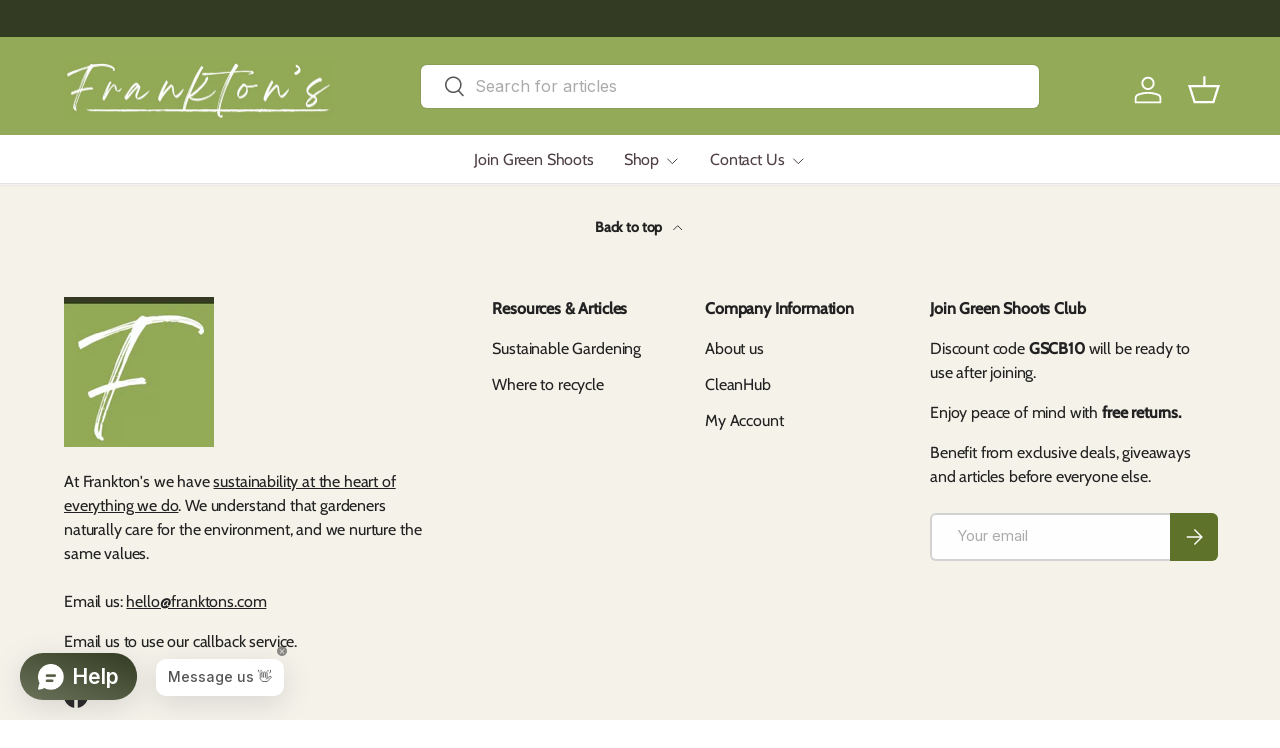

--- FILE ---
content_type: text/html; charset=utf-8
request_url: https://www.franktons.com/pages/w3-order
body_size: 53780
content:
<!doctype html>
<html class="no-js" lang="en" dir="ltr">
<head><meta charset="utf-8">
<meta name="viewport" content="width=device-width,initial-scale=1">
<title>w3 order &ndash; Frankton&#39;s</title><link rel="canonical" href="https://www.franktons.com/pages/w3-order"><link rel="icon" href="//www.franktons.com/cdn/shop/files/FAVICON.gif?crop=center&height=48&v=1734098509&width=48" type="image/gif">
  <link rel="apple-touch-icon" href="//www.franktons.com/cdn/shop/files/FAVICON.gif?crop=center&height=180&v=1734098509&width=180"><meta name="description" content=""><meta property="og:site_name" content="Frankton&#39;s">
<meta property="og:url" content="https://www.franktons.com/pages/w3-order">
<meta property="og:title" content="w3 order">
<meta property="og:type" content="website">
<meta property="og:description" content="At Frankton&#39;s, we have simple aim: to show gardeners that greener products needn&#39;t compromise price and function. Only the best join the Frankton&#39;s family."><meta name="twitter:card" content="summary_large_image">
<meta name="twitter:title" content="w3 order">
<meta name="twitter:description" content="At Frankton&#39;s, we have simple aim: to show gardeners that greener products needn&#39;t compromise price and function. Only the best join the Frankton&#39;s family.">
<link rel="preload" href="//www.franktons.com/cdn/shop/t/60/assets/main.css?v=98870287671322328871741287623" as="style"><style data-shopify>
@font-face {
  font-family: Cabin;
  font-weight: 400;
  font-style: normal;
  font-display: swap;
  src: url("//www.franktons.com/cdn/fonts/cabin/cabin_n4.cefc6494a78f87584a6f312fea532919154f66fe.woff2") format("woff2"),
       url("//www.franktons.com/cdn/fonts/cabin/cabin_n4.8c16611b00f59d27f4b27ce4328dfe514ce77517.woff") format("woff");
}
@font-face {
  font-family: Cabin;
  font-weight: 500;
  font-style: normal;
  font-display: swap;
  src: url("//www.franktons.com/cdn/fonts/cabin/cabin_n5.0250ac238cfbbff14d3c16fcc89f227ca95d5c6f.woff2") format("woff2"),
       url("//www.franktons.com/cdn/fonts/cabin/cabin_n5.46470cf25a90d766aece73a31a42bfd8ef7a470b.woff") format("woff");
}
@font-face {
  font-family: Cabin;
  font-weight: 400;
  font-style: italic;
  font-display: swap;
  src: url("//www.franktons.com/cdn/fonts/cabin/cabin_i4.d89c1b32b09ecbc46c12781fcf7b2085f17c0be9.woff2") format("woff2"),
       url("//www.franktons.com/cdn/fonts/cabin/cabin_i4.0a521b11d0b69adfc41e22a263eec7c02aecfe99.woff") format("woff");
}
@font-face {
  font-family: Cabin;
  font-weight: 500;
  font-style: italic;
  font-display: swap;
  src: url("//www.franktons.com/cdn/fonts/cabin/cabin_i5.41114c38a0d22162b36ab5069648ecffebea72e7.woff2") format("woff2"),
       url("//www.franktons.com/cdn/fonts/cabin/cabin_i5.f5f8a3f9c0c9bcec2d24d4d78763a8a222af0879.woff") format("woff");
}
@font-face {
  font-family: Cabin;
  font-weight: 400;
  font-style: normal;
  font-display: swap;
  src: url("//www.franktons.com/cdn/fonts/cabin/cabin_n4.cefc6494a78f87584a6f312fea532919154f66fe.woff2") format("woff2"),
       url("//www.franktons.com/cdn/fonts/cabin/cabin_n4.8c16611b00f59d27f4b27ce4328dfe514ce77517.woff") format("woff");
}
@font-face {
  font-family: Cabin;
  font-weight: 400;
  font-style: normal;
  font-display: swap;
  src: url("//www.franktons.com/cdn/fonts/cabin/cabin_n4.cefc6494a78f87584a6f312fea532919154f66fe.woff2") format("woff2"),
       url("//www.franktons.com/cdn/fonts/cabin/cabin_n4.8c16611b00f59d27f4b27ce4328dfe514ce77517.woff") format("woff");
}
:root {
      --bg-color: 255 255 255 / 1.0;
      --bg-color-og: 255 255 255 / 1.0;
      --heading-color: 106 91 92;
      --text-color: 89 86 86;
      --text-color-og: 89 86 86;
      --scrollbar-color: 89 86 86;
      --link-color: 52 59 35;
      --link-color-og: 52 59 35;
      --star-color: 94 115 41;
      --sale-price-color: 216 27 26;--swatch-border-color-default: 222 221 221;
        --swatch-border-color-active: 172 171 171;
        --swatch-card-size: 24px;
        --swatch-variant-picker-size: 24px;--color-scheme-1-bg: 244 242 233 / 1.0;
      --color-scheme-1-grad: ;
      --color-scheme-1-heading: 81 81 81;
      --color-scheme-1-text: 81 81 81;
      --color-scheme-1-btn-bg: 94 115 41;
      --color-scheme-1-btn-text: 255 255 255;
      --color-scheme-1-btn-bg-hover: 127 146 78;--color-scheme-2-bg: 146 169 88 / 1.0;
      --color-scheme-2-grad: ;
      --color-scheme-2-heading: 255 255 255;
      --color-scheme-2-text: 255 255 255;
      --color-scheme-2-btn-bg: 255 255 255;
      --color-scheme-2-btn-text: 51 51 51;
      --color-scheme-2-btn-bg-hover: 232 232 232;--color-scheme-3-bg: 3 93 234 / 1.0;
      --color-scheme-3-grad: ;
      --color-scheme-3-heading: 255 255 255;
      --color-scheme-3-text: 255 255 255;
      --color-scheme-3-btn-bg: 255 255 255;
      --color-scheme-3-btn-text: 51 51 51;
      --color-scheme-3-btn-bg-hover: 232 232 232;

      --drawer-bg-color: 255 255 255 / 1.0;
      --drawer-text-color: 51 51 51;

      --panel-bg-color: 242 244 243 / 1.0;
      --panel-heading-color: 51 51 51;
      --panel-text-color: 51 51 51;

      --in-stock-text-color: 13 137 62;
      --low-stock-text-color: 210 134 26;
      --very-low-stock-text-color: 170 24 44;
      --no-stock-text-color: 83 86 90;
      --no-stock-backordered-text-color: 83 86 90;

      --error-bg-color: 244 216 220;
      --error-text-color: 170 24 44;
      --success-bg-color: 212 161 0;
      --success-text-color: 255 255 255;
      --info-bg-color: 242 244 243;
      --info-text-color: 51 51 51;

      --heading-font-family: Cabin, sans-serif;
      --heading-font-style: normal;
      --heading-font-weight: 400;
      --heading-scale-start: 2;
      --heading-letter-spacing: -0.01em;

      --navigation-font-family: Cabin, sans-serif;
      --navigation-font-style: normal;
      --navigation-font-weight: 400;
      --navigation-letter-spacing: -0.01em;--heading-text-transform: none;
--subheading-text-transform: none;
      --body-font-family: Cabin, sans-serif;
      --body-font-style: normal;
      --body-font-weight: 400;
      --body-font-size: 16;
      --body-font-size-px: 16px;
      --body-letter-spacing: -0.01em;

      --section-gap: 32;
      --heading-gap: calc(8 * var(--space-unit));--heading-gap: calc(6 * var(--space-unit));--grid-column-gap: 20px;
      --product-card-gap: 20px;--btn-bg-color: 94 115 41;
      --btn-bg-hover-color: 127 146 78;
      --btn-text-color: 255 255 255;
      --btn-bg-color-og: 94 115 41;
      --btn-text-color-og: 255 255 255;
      --btn-alt-bg-color: 255 255 255;
      --btn-alt-bg-alpha: 1.0;
      --btn-alt-text-color: 94 115 41;
      --btn-border-width: 2px;
      --btn-padding-y: 12px;
      --btn-text-size: 0.92em;

      
      --btn-border-radius: 6px;
      

      --btn-lg-border-radius: 50%;
      --btn-icon-border-radius: 50%;
      --input-with-btn-inner-radius: var(--btn-border-radius);

      --input-bg-color: 255 255 255 / 1.0;
      --input-text-color: 89 86 86;
      --input-border-width: 2px;
      --input-border-radius: 4px;
      --textarea-border-radius: 4px;
      --input-border-radius: 6px;
      --input-bg-color-diff-3: #f7f7f7;
      --input-bg-color-diff-6: #f0f0f0;

      --modal-border-radius: 0px;
      --modal-overlay-color: 0 0 0;
      --modal-overlay-opacity: 0.4;
      --drawer-border-radius: 0px;
      --overlay-border-radius: 8px;--custom-label-bg-color: 252 202 44;
      --custom-label-text-color: 51 51 51;--sale-label-bg-color: 198 32 32;
      --sale-label-text-color: 255 255 255;--sold-out-label-bg-color: 94 115 41;
      --sold-out-label-text-color: 255 255 255;--new-label-bg-color: 26 102 210;
      --new-label-text-color: 255 255 255;--preorder-label-bg-color: 170 225 62;
      --preorder-label-text-color: 51 51 51;

      --page-width: 1200px;
      --gutter-sm: 20px;
      --gutter-md: 48px;
      --gutter-lg: 64px;

      --payment-terms-bg-color: #ffffff;

      --coll-card-bg-color: #fafafa;
      --coll-card-border-color: rgba(0,0,0,0);

      --card-bg-color: 255 255 255;
      --card-text-color: 89 86 86;
      --card-border-color: #dddddd;--blend-bg-color: #ffffff;
        
          --aos-animate-duration: 1.1s;
        

        
          --aos-min-width: 0;
        
      

      --reading-width: 48em;
        --cart-savings-color: 216 27 27
      
    }@media (max-width: 769px) {
      :root {
        --reading-width: 36em;
      }
    }
  </style><link rel="stylesheet" href="//www.franktons.com/cdn/shop/t/60/assets/main.css?v=98870287671322328871741287623">
  <link href="//www.franktons.com/cdn/shop/t/60/assets/custom.css?v=96150633725902308981741287623" rel="stylesheet" type="text/css" media="all" />
  <script src="//www.franktons.com/cdn/shop/t/60/assets/main.js?v=115199770592962559851741287623" defer="defer"></script><link rel="preload" href="//www.franktons.com/cdn/fonts/cabin/cabin_n4.cefc6494a78f87584a6f312fea532919154f66fe.woff2" as="font" type="font/woff2" crossorigin fetchpriority="high"><link rel="preload" href="//www.franktons.com/cdn/fonts/cabin/cabin_n4.cefc6494a78f87584a6f312fea532919154f66fe.woff2" as="font" type="font/woff2" crossorigin fetchpriority="high"><script>window.performance && window.performance.mark && window.performance.mark('shopify.content_for_header.start');</script><meta name="google-site-verification" content="TQLwIlucCUuC-pWdQt-B8Atwzl1-o5VQp53pHnVZydA">
<meta id="shopify-digital-wallet" name="shopify-digital-wallet" content="/56211406925/digital_wallets/dialog">
<meta name="shopify-checkout-api-token" content="b558359b322742dce4493c6103d1b266">
<meta id="in-context-paypal-metadata" data-shop-id="56211406925" data-venmo-supported="false" data-environment="production" data-locale="en_US" data-paypal-v4="true" data-currency="GBP">
<script async="async" src="/checkouts/internal/preloads.js?locale=en-GB"></script>
<link rel="preconnect" href="https://shop.app" crossorigin="anonymous">
<script async="async" src="https://shop.app/checkouts/internal/preloads.js?locale=en-GB&shop_id=56211406925" crossorigin="anonymous"></script>
<script id="apple-pay-shop-capabilities" type="application/json">{"shopId":56211406925,"countryCode":"GB","currencyCode":"GBP","merchantCapabilities":["supports3DS"],"merchantId":"gid:\/\/shopify\/Shop\/56211406925","merchantName":"Frankton's","requiredBillingContactFields":["postalAddress","email","phone"],"requiredShippingContactFields":["postalAddress","email","phone"],"shippingType":"shipping","supportedNetworks":["visa","maestro","masterCard","amex","discover","elo"],"total":{"type":"pending","label":"Frankton's","amount":"1.00"},"shopifyPaymentsEnabled":true,"supportsSubscriptions":true}</script>
<script id="shopify-features" type="application/json">{"accessToken":"b558359b322742dce4493c6103d1b266","betas":["rich-media-storefront-analytics"],"domain":"www.franktons.com","predictiveSearch":true,"shopId":56211406925,"locale":"en"}</script>
<script>var Shopify = Shopify || {};
Shopify.shop = "franktons.myshopify.com";
Shopify.locale = "en";
Shopify.currency = {"active":"GBP","rate":"1.0"};
Shopify.country = "GB";
Shopify.theme = {"name":"Homepage Furniture Added 06.03.25","id":177763189122,"schema_name":"Canopy","schema_version":"6.3.2","theme_store_id":732,"role":"main"};
Shopify.theme.handle = "null";
Shopify.theme.style = {"id":null,"handle":null};
Shopify.cdnHost = "www.franktons.com/cdn";
Shopify.routes = Shopify.routes || {};
Shopify.routes.root = "/";</script>
<script type="module">!function(o){(o.Shopify=o.Shopify||{}).modules=!0}(window);</script>
<script>!function(o){function n(){var o=[];function n(){o.push(Array.prototype.slice.apply(arguments))}return n.q=o,n}var t=o.Shopify=o.Shopify||{};t.loadFeatures=n(),t.autoloadFeatures=n()}(window);</script>
<script>
  window.ShopifyPay = window.ShopifyPay || {};
  window.ShopifyPay.apiHost = "shop.app\/pay";
  window.ShopifyPay.redirectState = null;
</script>
<script id="shop-js-analytics" type="application/json">{"pageType":"page"}</script>
<script defer="defer" async type="module" src="//www.franktons.com/cdn/shopifycloud/shop-js/modules/v2/client.init-shop-cart-sync_BdyHc3Nr.en.esm.js"></script>
<script defer="defer" async type="module" src="//www.franktons.com/cdn/shopifycloud/shop-js/modules/v2/chunk.common_Daul8nwZ.esm.js"></script>
<script type="module">
  await import("//www.franktons.com/cdn/shopifycloud/shop-js/modules/v2/client.init-shop-cart-sync_BdyHc3Nr.en.esm.js");
await import("//www.franktons.com/cdn/shopifycloud/shop-js/modules/v2/chunk.common_Daul8nwZ.esm.js");

  window.Shopify.SignInWithShop?.initShopCartSync?.({"fedCMEnabled":true,"windoidEnabled":true});

</script>
<script>
  window.Shopify = window.Shopify || {};
  if (!window.Shopify.featureAssets) window.Shopify.featureAssets = {};
  window.Shopify.featureAssets['shop-js'] = {"shop-cart-sync":["modules/v2/client.shop-cart-sync_QYOiDySF.en.esm.js","modules/v2/chunk.common_Daul8nwZ.esm.js"],"init-fed-cm":["modules/v2/client.init-fed-cm_DchLp9rc.en.esm.js","modules/v2/chunk.common_Daul8nwZ.esm.js"],"shop-button":["modules/v2/client.shop-button_OV7bAJc5.en.esm.js","modules/v2/chunk.common_Daul8nwZ.esm.js"],"init-windoid":["modules/v2/client.init-windoid_DwxFKQ8e.en.esm.js","modules/v2/chunk.common_Daul8nwZ.esm.js"],"shop-cash-offers":["modules/v2/client.shop-cash-offers_DWtL6Bq3.en.esm.js","modules/v2/chunk.common_Daul8nwZ.esm.js","modules/v2/chunk.modal_CQq8HTM6.esm.js"],"shop-toast-manager":["modules/v2/client.shop-toast-manager_CX9r1SjA.en.esm.js","modules/v2/chunk.common_Daul8nwZ.esm.js"],"init-shop-email-lookup-coordinator":["modules/v2/client.init-shop-email-lookup-coordinator_UhKnw74l.en.esm.js","modules/v2/chunk.common_Daul8nwZ.esm.js"],"pay-button":["modules/v2/client.pay-button_DzxNnLDY.en.esm.js","modules/v2/chunk.common_Daul8nwZ.esm.js"],"avatar":["modules/v2/client.avatar_BTnouDA3.en.esm.js"],"init-shop-cart-sync":["modules/v2/client.init-shop-cart-sync_BdyHc3Nr.en.esm.js","modules/v2/chunk.common_Daul8nwZ.esm.js"],"shop-login-button":["modules/v2/client.shop-login-button_D8B466_1.en.esm.js","modules/v2/chunk.common_Daul8nwZ.esm.js","modules/v2/chunk.modal_CQq8HTM6.esm.js"],"init-customer-accounts-sign-up":["modules/v2/client.init-customer-accounts-sign-up_C8fpPm4i.en.esm.js","modules/v2/client.shop-login-button_D8B466_1.en.esm.js","modules/v2/chunk.common_Daul8nwZ.esm.js","modules/v2/chunk.modal_CQq8HTM6.esm.js"],"init-shop-for-new-customer-accounts":["modules/v2/client.init-shop-for-new-customer-accounts_CVTO0Ztu.en.esm.js","modules/v2/client.shop-login-button_D8B466_1.en.esm.js","modules/v2/chunk.common_Daul8nwZ.esm.js","modules/v2/chunk.modal_CQq8HTM6.esm.js"],"init-customer-accounts":["modules/v2/client.init-customer-accounts_dRgKMfrE.en.esm.js","modules/v2/client.shop-login-button_D8B466_1.en.esm.js","modules/v2/chunk.common_Daul8nwZ.esm.js","modules/v2/chunk.modal_CQq8HTM6.esm.js"],"shop-follow-button":["modules/v2/client.shop-follow-button_CkZpjEct.en.esm.js","modules/v2/chunk.common_Daul8nwZ.esm.js","modules/v2/chunk.modal_CQq8HTM6.esm.js"],"lead-capture":["modules/v2/client.lead-capture_BntHBhfp.en.esm.js","modules/v2/chunk.common_Daul8nwZ.esm.js","modules/v2/chunk.modal_CQq8HTM6.esm.js"],"checkout-modal":["modules/v2/client.checkout-modal_CfxcYbTm.en.esm.js","modules/v2/chunk.common_Daul8nwZ.esm.js","modules/v2/chunk.modal_CQq8HTM6.esm.js"],"shop-login":["modules/v2/client.shop-login_Da4GZ2H6.en.esm.js","modules/v2/chunk.common_Daul8nwZ.esm.js","modules/v2/chunk.modal_CQq8HTM6.esm.js"],"payment-terms":["modules/v2/client.payment-terms_MV4M3zvL.en.esm.js","modules/v2/chunk.common_Daul8nwZ.esm.js","modules/v2/chunk.modal_CQq8HTM6.esm.js"]};
</script>
<script>(function() {
  var isLoaded = false;
  function asyncLoad() {
    if (isLoaded) return;
    isLoaded = true;
    var urls = ["https:\/\/ecommplugins-scripts.trustpilot.com\/v2.1\/js\/header.min.js?settings=eyJrZXkiOiJUZkVJWjltdjd5SE5Fcnp3In0=\u0026v=2.5\u0026shop=franktons.myshopify.com","https:\/\/ecommplugins-trustboxsettings.trustpilot.com\/franktons.myshopify.com.js?settings=1672264915440\u0026shop=franktons.myshopify.com","https:\/\/orderstatus.w3apps.co\/js\/orderlookup.js?shop=franktons.myshopify.com","https:\/\/cdn.hextom.com\/js\/eventpromotionbar.js?shop=franktons.myshopify.com","https:\/\/searchanise-ef84.kxcdn.com\/widgets\/shopify\/init.js?a=8z0a8y8F1q\u0026shop=franktons.myshopify.com"];
    for (var i = 0; i < urls.length; i++) {
      var s = document.createElement('script');
      s.type = 'text/javascript';
      s.async = true;
      s.src = urls[i];
      var x = document.getElementsByTagName('script')[0];
      x.parentNode.insertBefore(s, x);
    }
  };
  if(window.attachEvent) {
    window.attachEvent('onload', asyncLoad);
  } else {
    window.addEventListener('load', asyncLoad, false);
  }
})();</script>
<script id="__st">var __st={"a":56211406925,"offset":0,"reqid":"8f4a7d40-a354-459f-8efd-42f9449c18dc-1769004612","pageurl":"www.franktons.com\/pages\/w3-order","s":"pages-84954447949","u":"853391cd2073","p":"page","rtyp":"page","rid":84954447949};</script>
<script>window.ShopifyPaypalV4VisibilityTracking = true;</script>
<script id="captcha-bootstrap">!function(){'use strict';const t='contact',e='account',n='new_comment',o=[[t,t],['blogs',n],['comments',n],[t,'customer']],c=[[e,'customer_login'],[e,'guest_login'],[e,'recover_customer_password'],[e,'create_customer']],r=t=>t.map((([t,e])=>`form[action*='/${t}']:not([data-nocaptcha='true']) input[name='form_type'][value='${e}']`)).join(','),a=t=>()=>t?[...document.querySelectorAll(t)].map((t=>t.form)):[];function s(){const t=[...o],e=r(t);return a(e)}const i='password',u='form_key',d=['recaptcha-v3-token','g-recaptcha-response','h-captcha-response',i],f=()=>{try{return window.sessionStorage}catch{return}},m='__shopify_v',_=t=>t.elements[u];function p(t,e,n=!1){try{const o=window.sessionStorage,c=JSON.parse(o.getItem(e)),{data:r}=function(t){const{data:e,action:n}=t;return t[m]||n?{data:e,action:n}:{data:t,action:n}}(c);for(const[e,n]of Object.entries(r))t.elements[e]&&(t.elements[e].value=n);n&&o.removeItem(e)}catch(o){console.error('form repopulation failed',{error:o})}}const l='form_type',E='cptcha';function T(t){t.dataset[E]=!0}const w=window,h=w.document,L='Shopify',v='ce_forms',y='captcha';let A=!1;((t,e)=>{const n=(g='f06e6c50-85a8-45c8-87d0-21a2b65856fe',I='https://cdn.shopify.com/shopifycloud/storefront-forms-hcaptcha/ce_storefront_forms_captcha_hcaptcha.v1.5.2.iife.js',D={infoText:'Protected by hCaptcha',privacyText:'Privacy',termsText:'Terms'},(t,e,n)=>{const o=w[L][v],c=o.bindForm;if(c)return c(t,g,e,D).then(n);var r;o.q.push([[t,g,e,D],n]),r=I,A||(h.body.append(Object.assign(h.createElement('script'),{id:'captcha-provider',async:!0,src:r})),A=!0)});var g,I,D;w[L]=w[L]||{},w[L][v]=w[L][v]||{},w[L][v].q=[],w[L][y]=w[L][y]||{},w[L][y].protect=function(t,e){n(t,void 0,e),T(t)},Object.freeze(w[L][y]),function(t,e,n,w,h,L){const[v,y,A,g]=function(t,e,n){const i=e?o:[],u=t?c:[],d=[...i,...u],f=r(d),m=r(i),_=r(d.filter((([t,e])=>n.includes(e))));return[a(f),a(m),a(_),s()]}(w,h,L),I=t=>{const e=t.target;return e instanceof HTMLFormElement?e:e&&e.form},D=t=>v().includes(t);t.addEventListener('submit',(t=>{const e=I(t);if(!e)return;const n=D(e)&&!e.dataset.hcaptchaBound&&!e.dataset.recaptchaBound,o=_(e),c=g().includes(e)&&(!o||!o.value);(n||c)&&t.preventDefault(),c&&!n&&(function(t){try{if(!f())return;!function(t){const e=f();if(!e)return;const n=_(t);if(!n)return;const o=n.value;o&&e.removeItem(o)}(t);const e=Array.from(Array(32),(()=>Math.random().toString(36)[2])).join('');!function(t,e){_(t)||t.append(Object.assign(document.createElement('input'),{type:'hidden',name:u})),t.elements[u].value=e}(t,e),function(t,e){const n=f();if(!n)return;const o=[...t.querySelectorAll(`input[type='${i}']`)].map((({name:t})=>t)),c=[...d,...o],r={};for(const[a,s]of new FormData(t).entries())c.includes(a)||(r[a]=s);n.setItem(e,JSON.stringify({[m]:1,action:t.action,data:r}))}(t,e)}catch(e){console.error('failed to persist form',e)}}(e),e.submit())}));const S=(t,e)=>{t&&!t.dataset[E]&&(n(t,e.some((e=>e===t))),T(t))};for(const o of['focusin','change'])t.addEventListener(o,(t=>{const e=I(t);D(e)&&S(e,y())}));const B=e.get('form_key'),M=e.get(l),P=B&&M;t.addEventListener('DOMContentLoaded',(()=>{const t=y();if(P)for(const e of t)e.elements[l].value===M&&p(e,B);[...new Set([...A(),...v().filter((t=>'true'===t.dataset.shopifyCaptcha))])].forEach((e=>S(e,t)))}))}(h,new URLSearchParams(w.location.search),n,t,e,['guest_login'])})(!0,!0)}();</script>
<script integrity="sha256-4kQ18oKyAcykRKYeNunJcIwy7WH5gtpwJnB7kiuLZ1E=" data-source-attribution="shopify.loadfeatures" defer="defer" src="//www.franktons.com/cdn/shopifycloud/storefront/assets/storefront/load_feature-a0a9edcb.js" crossorigin="anonymous"></script>
<script crossorigin="anonymous" defer="defer" src="//www.franktons.com/cdn/shopifycloud/storefront/assets/shopify_pay/storefront-65b4c6d7.js?v=20250812"></script>
<script data-source-attribution="shopify.dynamic_checkout.dynamic.init">var Shopify=Shopify||{};Shopify.PaymentButton=Shopify.PaymentButton||{isStorefrontPortableWallets:!0,init:function(){window.Shopify.PaymentButton.init=function(){};var t=document.createElement("script");t.src="https://www.franktons.com/cdn/shopifycloud/portable-wallets/latest/portable-wallets.en.js",t.type="module",document.head.appendChild(t)}};
</script>
<script data-source-attribution="shopify.dynamic_checkout.buyer_consent">
  function portableWalletsHideBuyerConsent(e){var t=document.getElementById("shopify-buyer-consent"),n=document.getElementById("shopify-subscription-policy-button");t&&n&&(t.classList.add("hidden"),t.setAttribute("aria-hidden","true"),n.removeEventListener("click",e))}function portableWalletsShowBuyerConsent(e){var t=document.getElementById("shopify-buyer-consent"),n=document.getElementById("shopify-subscription-policy-button");t&&n&&(t.classList.remove("hidden"),t.removeAttribute("aria-hidden"),n.addEventListener("click",e))}window.Shopify?.PaymentButton&&(window.Shopify.PaymentButton.hideBuyerConsent=portableWalletsHideBuyerConsent,window.Shopify.PaymentButton.showBuyerConsent=portableWalletsShowBuyerConsent);
</script>
<script data-source-attribution="shopify.dynamic_checkout.cart.bootstrap">document.addEventListener("DOMContentLoaded",(function(){function t(){return document.querySelector("shopify-accelerated-checkout-cart, shopify-accelerated-checkout")}if(t())Shopify.PaymentButton.init();else{new MutationObserver((function(e,n){t()&&(Shopify.PaymentButton.init(),n.disconnect())})).observe(document.body,{childList:!0,subtree:!0})}}));
</script>
<script id='scb4127' type='text/javascript' async='' src='https://www.franktons.com/cdn/shopifycloud/privacy-banner/storefront-banner.js'></script><link id="shopify-accelerated-checkout-styles" rel="stylesheet" media="screen" href="https://www.franktons.com/cdn/shopifycloud/portable-wallets/latest/accelerated-checkout-backwards-compat.css" crossorigin="anonymous">
<style id="shopify-accelerated-checkout-cart">
        #shopify-buyer-consent {
  margin-top: 1em;
  display: inline-block;
  width: 100%;
}

#shopify-buyer-consent.hidden {
  display: none;
}

#shopify-subscription-policy-button {
  background: none;
  border: none;
  padding: 0;
  text-decoration: underline;
  font-size: inherit;
  cursor: pointer;
}

#shopify-subscription-policy-button::before {
  box-shadow: none;
}

      </style>
<script id="sections-script" data-sections="header,footer" defer="defer" src="//www.franktons.com/cdn/shop/t/60/compiled_assets/scripts.js?v=5961"></script>
<script>window.performance && window.performance.mark && window.performance.mark('shopify.content_for_header.end');</script>

    <script src="//www.franktons.com/cdn/shop/t/60/assets/animate-on-scroll.js?v=15249566486942820451741287623" defer="defer"></script>
    <link rel="stylesheet" href="//www.franktons.com/cdn/shop/t/60/assets/animate-on-scroll.css?v=62865576715456057531741287623">
  

  <script>document.documentElement.className = document.documentElement.className.replace('no-js', 'js');</script><!-- CC Custom Head Start --><style>
.product-info__title + .product-vendor-sku {
    margin-top: -10px;
}

.product-info__block:has(.jdgm-prev-badge) {
    margin: 0;
}
</style><!-- CC Custom Head End --><link rel="stylesheet" href="https://cdn.jsdelivr.net/npm/swiper@11/swiper-bundle.min.css" />

  <script type="text/javascript">
    (function(c,l,a,r,i,t,y){
        c[a]=c[a]||function(){(c[a].q=c[a].q||[]).push(arguments)};
        t=l.createElement(r);t.async=1;t.src="https://www.clarity.ms/tag/"+i;
        y=l.getElementsByTagName(r)[0];y.parentNode.insertBefore(t,y);
    })(window, document, "clarity", "script", "ra6cgahazk");
</script>
  
<!-- BEGIN app block: shopify://apps/judge-me-reviews/blocks/judgeme_core/61ccd3b1-a9f2-4160-9fe9-4fec8413e5d8 --><!-- Start of Judge.me Core -->






<link rel="dns-prefetch" href="https://cdnwidget.judge.me">
<link rel="dns-prefetch" href="https://cdn.judge.me">
<link rel="dns-prefetch" href="https://cdn1.judge.me">
<link rel="dns-prefetch" href="https://api.judge.me">

<script data-cfasync='false' class='jdgm-settings-script'>window.jdgmSettings={"pagination":5,"disable_web_reviews":true,"badge_no_review_text":"No reviews","badge_n_reviews_text":"{{ n }} review/reviews","hide_badge_preview_if_no_reviews":true,"badge_hide_text":false,"enforce_center_preview_badge":false,"widget_title":"Customer Reviews","widget_open_form_text":"Write a review","widget_close_form_text":"Cancel review","widget_refresh_page_text":"Refresh page","widget_summary_text":"Based on {{ number_of_reviews }} review/reviews","widget_no_review_text":"Be the first to write a review","widget_name_field_text":"Display name","widget_verified_name_field_text":"Verified Name (public)","widget_name_placeholder_text":"Display name","widget_required_field_error_text":"This field is required.","widget_email_field_text":"Email address","widget_verified_email_field_text":"Verified Email (private, can not be edited)","widget_email_placeholder_text":"Your email address","widget_email_field_error_text":"Please enter a valid email address.","widget_rating_field_text":"Rating","widget_review_title_field_text":"Review Title","widget_review_title_placeholder_text":"Give your review a title","widget_review_body_field_text":"Review content","widget_review_body_placeholder_text":"Start writing here...","widget_pictures_field_text":"Picture/Video (optional)","widget_submit_review_text":"Submit Review","widget_submit_verified_review_text":"Submit Verified Review","widget_submit_success_msg_with_auto_publish":"Thank you! Please refresh the page in a few moments to see your review. You can remove or edit your review by logging into \u003ca href='https://judge.me/login' target='_blank' rel='nofollow noopener'\u003eJudge.me\u003c/a\u003e","widget_submit_success_msg_no_auto_publish":"Thank you! Your review will be published as soon as it is approved by the shop admin. You can remove or edit your review by logging into \u003ca href='https://judge.me/login' target='_blank' rel='nofollow noopener'\u003eJudge.me\u003c/a\u003e","widget_show_default_reviews_out_of_total_text":"Showing {{ n_reviews_shown }} out of {{ n_reviews }} reviews.","widget_show_all_link_text":"Show all","widget_show_less_link_text":"Show less","widget_author_said_text":"{{ reviewer_name }} said:","widget_days_text":"{{ n }} days ago","widget_weeks_text":"{{ n }} week/weeks ago","widget_months_text":"{{ n }} month/months ago","widget_years_text":"{{ n }} year/years ago","widget_yesterday_text":"Yesterday","widget_today_text":"Today","widget_replied_text":"Frankton's replied:","widget_read_more_text":"Read more","widget_reviewer_name_as_initial":"","widget_rating_filter_color":"#fbcd0a","widget_rating_filter_see_all_text":"See all reviews","widget_sorting_most_recent_text":"Most Recent","widget_sorting_highest_rating_text":"Highest Rating","widget_sorting_lowest_rating_text":"Lowest Rating","widget_sorting_with_pictures_text":"Only Pictures","widget_sorting_most_helpful_text":"Most Helpful","widget_open_question_form_text":"Ask a question","widget_reviews_subtab_text":"Reviews","widget_questions_subtab_text":"Questions","widget_question_label_text":"Question","widget_answer_label_text":"Answer","widget_question_placeholder_text":"Write your question here","widget_submit_question_text":"Submit Question","widget_question_submit_success_text":"Thank you for your question! We will notify you once it gets answered.","verified_badge_text":"Verified","verified_badge_bg_color":"","verified_badge_text_color":"","verified_badge_placement":"left-of-reviewer-name","widget_review_max_height":"","widget_hide_border":false,"widget_social_share":false,"widget_thumb":false,"widget_review_location_show":false,"widget_location_format":"full_country_state_name","all_reviews_include_out_of_store_products":true,"all_reviews_out_of_store_text":"(out of store)","all_reviews_pagination":100,"all_reviews_product_name_prefix_text":"about","enable_review_pictures":true,"enable_question_anwser":true,"widget_theme":"default","review_date_format":"dd/mm/yyyy","default_sort_method":"most-recent","widget_product_reviews_subtab_text":"Product Reviews","widget_shop_reviews_subtab_text":"Shop Reviews","widget_other_products_reviews_text":"Reviews for other products","widget_store_reviews_subtab_text":"Store reviews","widget_no_store_reviews_text":"This store hasn't received any reviews yet","widget_web_restriction_product_reviews_text":"This product hasn't received any reviews yet","widget_no_items_text":"No items found","widget_show_more_text":"Show more","widget_write_a_store_review_text":"Write a Store Review","widget_other_languages_heading":"Reviews in Other Languages","widget_translate_review_text":"Translate review to {{ language }}","widget_translating_review_text":"Translating...","widget_show_original_translation_text":"Show original ({{ language }})","widget_translate_review_failed_text":"Review couldn't be translated.","widget_translate_review_retry_text":"Retry","widget_translate_review_try_again_later_text":"Try again later","show_product_url_for_grouped_product":false,"widget_sorting_pictures_first_text":"Pictures First","show_pictures_on_all_rev_page_mobile":false,"show_pictures_on_all_rev_page_desktop":false,"floating_tab_hide_mobile_install_preference":false,"floating_tab_button_name":"★ Reviews","floating_tab_title":"Let customers speak for us","floating_tab_button_color":"","floating_tab_button_background_color":"","floating_tab_url":"","floating_tab_url_enabled":false,"floating_tab_tab_style":"text","all_reviews_text_badge_text":"Customers rate us {{ shop.metafields.judgeme.all_reviews_rating | round: 1 }}/5 based on {{ shop.metafields.judgeme.all_reviews_count }} reviews.","all_reviews_text_badge_text_branded_style":"{{ shop.metafields.judgeme.all_reviews_rating | round: 1 }} out of 5 stars based on {{ shop.metafields.judgeme.all_reviews_count }} reviews","is_all_reviews_text_badge_a_link":false,"show_stars_for_all_reviews_text_badge":false,"all_reviews_text_badge_url":"","all_reviews_text_style":"branded","all_reviews_text_color_style":"judgeme_brand_color","all_reviews_text_color":"#108474","all_reviews_text_show_jm_brand":true,"featured_carousel_show_header":true,"featured_carousel_title":"Let customers speak for us","testimonials_carousel_title":"Customers are saying","videos_carousel_title":"Real customer stories","cards_carousel_title":"Customers are saying","featured_carousel_count_text":"from {{ n }} reviews","featured_carousel_add_link_to_all_reviews_page":false,"featured_carousel_url":"","featured_carousel_show_images":true,"featured_carousel_autoslide_interval":5,"featured_carousel_arrows_on_the_sides":false,"featured_carousel_height":250,"featured_carousel_width":80,"featured_carousel_image_size":0,"featured_carousel_image_height":250,"featured_carousel_arrow_color":"#eeeeee","verified_count_badge_style":"branded","verified_count_badge_orientation":"horizontal","verified_count_badge_color_style":"judgeme_brand_color","verified_count_badge_color":"#108474","is_verified_count_badge_a_link":false,"verified_count_badge_url":"","verified_count_badge_show_jm_brand":true,"widget_rating_preset_default":5,"widget_first_sub_tab":"product-reviews","widget_show_histogram":true,"widget_histogram_use_custom_color":false,"widget_pagination_use_custom_color":false,"widget_star_use_custom_color":false,"widget_verified_badge_use_custom_color":false,"widget_write_review_use_custom_color":false,"picture_reminder_submit_button":"Upload Pictures","enable_review_videos":false,"mute_video_by_default":false,"widget_sorting_videos_first_text":"Videos First","widget_review_pending_text":"Pending","featured_carousel_items_for_large_screen":3,"social_share_options_order":"Facebook,Twitter","remove_microdata_snippet":true,"disable_json_ld":false,"enable_json_ld_products":false,"preview_badge_show_question_text":true,"preview_badge_no_question_text":"No questions","preview_badge_n_question_text":"{{ number_of_questions }} question/questions","qa_badge_show_icon":false,"qa_badge_icon_color":"#5E7329","qa_badge_position":"same-row","remove_judgeme_branding":true,"widget_add_search_bar":false,"widget_search_bar_placeholder":"Search","widget_sorting_verified_only_text":"Verified only","featured_carousel_theme":"default","featured_carousel_show_rating":true,"featured_carousel_show_title":true,"featured_carousel_show_body":true,"featured_carousel_show_date":false,"featured_carousel_show_reviewer":true,"featured_carousel_show_product":false,"featured_carousel_header_background_color":"#108474","featured_carousel_header_text_color":"#ffffff","featured_carousel_name_product_separator":"reviewed","featured_carousel_full_star_background":"#108474","featured_carousel_empty_star_background":"#dadada","featured_carousel_vertical_theme_background":"#f9fafb","featured_carousel_verified_badge_enable":true,"featured_carousel_verified_badge_color":"#108474","featured_carousel_border_style":"round","featured_carousel_review_line_length_limit":3,"featured_carousel_more_reviews_button_text":"Read more reviews","featured_carousel_view_product_button_text":"View product","all_reviews_page_load_reviews_on":"scroll","all_reviews_page_load_more_text":"Load More Reviews","disable_fb_tab_reviews":false,"enable_ajax_cdn_cache":false,"widget_advanced_speed_features":5,"widget_public_name_text":"displayed publicly like","default_reviewer_name":"John Smith","default_reviewer_name_has_non_latin":true,"widget_reviewer_anonymous":"Anonymous","medals_widget_title":"Judge.me Review Medals","medals_widget_background_color":"#f9fafb","medals_widget_position":"footer_all_pages","medals_widget_border_color":"#f9fafb","medals_widget_verified_text_position":"left","medals_widget_use_monochromatic_version":false,"medals_widget_elements_color":"#108474","show_reviewer_avatar":true,"widget_invalid_yt_video_url_error_text":"Not a YouTube video URL","widget_max_length_field_error_text":"Please enter no more than {0} characters.","widget_show_country_flag":false,"widget_show_collected_via_shop_app":true,"widget_verified_by_shop_badge_style":"light","widget_verified_by_shop_text":"Verified by Shop","widget_show_photo_gallery":false,"widget_load_with_code_splitting":true,"widget_ugc_install_preference":false,"widget_ugc_title":"Made by us, Shared by you","widget_ugc_subtitle":"Tag us to see your picture featured in our page","widget_ugc_arrows_color":"#ffffff","widget_ugc_primary_button_text":"Buy Now","widget_ugc_primary_button_background_color":"#108474","widget_ugc_primary_button_text_color":"#ffffff","widget_ugc_primary_button_border_width":"0","widget_ugc_primary_button_border_style":"none","widget_ugc_primary_button_border_color":"#108474","widget_ugc_primary_button_border_radius":"25","widget_ugc_secondary_button_text":"Load More","widget_ugc_secondary_button_background_color":"#ffffff","widget_ugc_secondary_button_text_color":"#108474","widget_ugc_secondary_button_border_width":"2","widget_ugc_secondary_button_border_style":"solid","widget_ugc_secondary_button_border_color":"#108474","widget_ugc_secondary_button_border_radius":"25","widget_ugc_reviews_button_text":"View Reviews","widget_ugc_reviews_button_background_color":"#ffffff","widget_ugc_reviews_button_text_color":"#108474","widget_ugc_reviews_button_border_width":"2","widget_ugc_reviews_button_border_style":"solid","widget_ugc_reviews_button_border_color":"#108474","widget_ugc_reviews_button_border_radius":"25","widget_ugc_reviews_button_link_to":"judgeme-reviews-page","widget_ugc_show_post_date":true,"widget_ugc_max_width":"800","widget_rating_metafield_value_type":true,"widget_primary_color":"#5E7329","widget_enable_secondary_color":false,"widget_secondary_color":"#edf5f5","widget_summary_average_rating_text":"{{ average_rating }} out of 5","widget_media_grid_title":"Customer photos \u0026 videos","widget_media_grid_see_more_text":"See more","widget_round_style":false,"widget_show_product_medals":true,"widget_verified_by_judgeme_text":"Verified by Judge.me","widget_show_store_medals":true,"widget_verified_by_judgeme_text_in_store_medals":"Verified by Judge.me","widget_media_field_exceed_quantity_message":"Sorry, we can only accept {{ max_media }} for one review.","widget_media_field_exceed_limit_message":"{{ file_name }} is too large, please select a {{ media_type }} less than {{ size_limit }}MB.","widget_review_submitted_text":"Review Submitted!","widget_question_submitted_text":"Question Submitted!","widget_close_form_text_question":"Cancel","widget_write_your_answer_here_text":"Write your answer here","widget_enabled_branded_link":true,"widget_show_collected_by_judgeme":true,"widget_reviewer_name_color":"","widget_write_review_text_color":"","widget_write_review_bg_color":"","widget_collected_by_judgeme_text":"collected by Judge.me","widget_pagination_type":"standard","widget_load_more_text":"Load More","widget_load_more_color":"#108474","widget_full_review_text":"Full Review","widget_read_more_reviews_text":"Read More Reviews","widget_read_questions_text":"Read Questions","widget_questions_and_answers_text":"Questions \u0026 Answers","widget_verified_by_text":"Verified by","widget_verified_text":"Verified","widget_number_of_reviews_text":"{{ number_of_reviews }} reviews","widget_back_button_text":"Back","widget_next_button_text":"Next","widget_custom_forms_filter_button":"Filters","custom_forms_style":"horizontal","widget_show_review_information":false,"how_reviews_are_collected":"How reviews are collected?","widget_show_review_keywords":false,"widget_gdpr_statement":"How we use your data: We'll only contact you about the review you left, and only if necessary. By submitting your review, you agree to Judge.me's \u003ca href='https://judge.me/terms' target='_blank' rel='nofollow noopener'\u003eterms\u003c/a\u003e, \u003ca href='https://judge.me/privacy' target='_blank' rel='nofollow noopener'\u003eprivacy\u003c/a\u003e and \u003ca href='https://judge.me/content-policy' target='_blank' rel='nofollow noopener'\u003econtent\u003c/a\u003e policies.","widget_multilingual_sorting_enabled":false,"widget_translate_review_content_enabled":false,"widget_translate_review_content_method":"manual","popup_widget_review_selection":"automatically_with_pictures","popup_widget_round_border_style":true,"popup_widget_show_title":true,"popup_widget_show_body":true,"popup_widget_show_reviewer":false,"popup_widget_show_product":true,"popup_widget_show_pictures":true,"popup_widget_use_review_picture":true,"popup_widget_show_on_home_page":true,"popup_widget_show_on_product_page":true,"popup_widget_show_on_collection_page":true,"popup_widget_show_on_cart_page":false,"popup_widget_position":"top_left","popup_widget_first_review_delay":5,"popup_widget_duration":5,"popup_widget_interval":10,"popup_widget_review_count":2,"popup_widget_hide_on_mobile":true,"review_snippet_widget_round_border_style":true,"review_snippet_widget_card_color":"#FFFFFF","review_snippet_widget_slider_arrows_background_color":"#FFFFFF","review_snippet_widget_slider_arrows_color":"#000000","review_snippet_widget_star_color":"#108474","show_product_variant":false,"all_reviews_product_variant_label_text":"Variant: ","widget_show_verified_branding":false,"widget_ai_summary_title":"Customers say","widget_ai_summary_disclaimer":"AI-powered review summary based on recent customer reviews","widget_show_ai_summary":false,"widget_show_ai_summary_bg":false,"widget_show_review_title_input":true,"redirect_reviewers_invited_via_email":"external_form","request_store_review_after_product_review":false,"request_review_other_products_in_order":false,"review_form_color_scheme":"default","review_form_corner_style":"square","review_form_star_color":{},"review_form_text_color":"#333333","review_form_background_color":"#ffffff","review_form_field_background_color":"#fafafa","review_form_button_color":{},"review_form_button_text_color":"#ffffff","review_form_modal_overlay_color":"#000000","review_content_screen_title_text":"How would you rate this product?","review_content_introduction_text":"We would love it if you would share a bit about your experience.","store_review_form_title_text":"How would you rate this store?","store_review_form_introduction_text":"We would love it if you would share a bit about your experience.","show_review_guidance_text":true,"one_star_review_guidance_text":"Poor","five_star_review_guidance_text":"Great","customer_information_screen_title_text":"About you","customer_information_introduction_text":"Please tell us more about you.","custom_questions_screen_title_text":"Your experience in more detail","custom_questions_introduction_text":"Here are a few questions to help us understand more about your experience.","review_submitted_screen_title_text":"Thanks for your review!","review_submitted_screen_thank_you_text":"We are processing it and it will appear on the store soon.","review_submitted_screen_email_verification_text":"Please confirm your email by clicking the link we just sent you. This helps us keep reviews authentic.","review_submitted_request_store_review_text":"Would you like to share your experience of shopping with us?","review_submitted_review_other_products_text":"Would you like to review these products?","store_review_screen_title_text":"Would you like to share your experience of shopping with us?","store_review_introduction_text":"We value your feedback and use it to improve. Please share any thoughts or suggestions you have.","reviewer_media_screen_title_picture_text":"Share a picture","reviewer_media_introduction_picture_text":"Upload a photo to support your review.","reviewer_media_screen_title_video_text":"Share a video","reviewer_media_introduction_video_text":"Upload a video to support your review.","reviewer_media_screen_title_picture_or_video_text":"Share a picture or video","reviewer_media_introduction_picture_or_video_text":"Upload a photo or video to support your review.","reviewer_media_youtube_url_text":"Paste your Youtube URL here","advanced_settings_next_step_button_text":"Next","advanced_settings_close_review_button_text":"Close","modal_write_review_flow":false,"write_review_flow_required_text":"Required","write_review_flow_privacy_message_text":"We respect your privacy.","write_review_flow_anonymous_text":"Post review as anonymous","write_review_flow_visibility_text":"This won't be visible to other customers.","write_review_flow_multiple_selection_help_text":"Select as many as you like","write_review_flow_single_selection_help_text":"Select one option","write_review_flow_required_field_error_text":"This field is required","write_review_flow_invalid_email_error_text":"Please enter a valid email address","write_review_flow_max_length_error_text":"Max. {{ max_length }} characters.","write_review_flow_media_upload_text":"\u003cb\u003eClick to upload\u003c/b\u003e or drag and drop","write_review_flow_gdpr_statement":"We'll only contact you about your review if necessary. By submitting your review, you agree to our \u003ca href='https://judge.me/terms' target='_blank' rel='nofollow noopener'\u003eterms and conditions\u003c/a\u003e and \u003ca href='https://judge.me/privacy' target='_blank' rel='nofollow noopener'\u003eprivacy policy\u003c/a\u003e.","rating_only_reviews_enabled":false,"show_negative_reviews_help_screen":false,"new_review_flow_help_screen_rating_threshold":3,"negative_review_resolution_screen_title_text":"Tell us more","negative_review_resolution_text":"Your experience matters to us. If there were issues with your purchase, we're here to help. Feel free to reach out to us, we'd love the opportunity to make things right.","negative_review_resolution_button_text":"Contact us","negative_review_resolution_proceed_with_review_text":"Leave a review","negative_review_resolution_subject":"Issue with purchase from {{ shop_name }}.{{ order_name }}","preview_badge_collection_page_install_status":false,"widget_review_custom_css":"","preview_badge_custom_css":"","preview_badge_stars_count":"5-stars","featured_carousel_custom_css":"","floating_tab_custom_css":"","all_reviews_widget_custom_css":"","medals_widget_custom_css":"","verified_badge_custom_css":"","all_reviews_text_custom_css":"","transparency_badges_collected_via_store_invite":false,"transparency_badges_from_another_provider":false,"transparency_badges_collected_from_store_visitor":false,"transparency_badges_collected_by_verified_review_provider":false,"transparency_badges_earned_reward":false,"transparency_badges_collected_via_store_invite_text":"Review collected via store invitation","transparency_badges_from_another_provider_text":"Review collected from another provider","transparency_badges_collected_from_store_visitor_text":"Review collected from a store visitor","transparency_badges_written_in_google_text":"Review written in Google","transparency_badges_written_in_etsy_text":"Review written in Etsy","transparency_badges_written_in_shop_app_text":"Review written in Shop App","transparency_badges_earned_reward_text":"Review earned a reward for future purchase","product_review_widget_per_page":10,"widget_store_review_label_text":"Review about the store","checkout_comment_extension_title_on_product_page":"Customer Comments","checkout_comment_extension_num_latest_comment_show":5,"checkout_comment_extension_format":"name_and_timestamp","checkout_comment_customer_name":"last_initial","checkout_comment_comment_notification":true,"preview_badge_collection_page_install_preference":false,"preview_badge_home_page_install_preference":false,"preview_badge_product_page_install_preference":false,"review_widget_install_preference":"","review_carousel_install_preference":false,"floating_reviews_tab_install_preference":"none","verified_reviews_count_badge_install_preference":false,"all_reviews_text_install_preference":false,"review_widget_best_location":false,"judgeme_medals_install_preference":false,"review_widget_revamp_enabled":false,"review_widget_qna_enabled":false,"review_widget_header_theme":"minimal","review_widget_widget_title_enabled":true,"review_widget_header_text_size":"medium","review_widget_header_text_weight":"regular","review_widget_average_rating_style":"compact","review_widget_bar_chart_enabled":true,"review_widget_bar_chart_type":"numbers","review_widget_bar_chart_style":"standard","review_widget_expanded_media_gallery_enabled":false,"review_widget_reviews_section_theme":"standard","review_widget_image_style":"thumbnails","review_widget_review_image_ratio":"square","review_widget_stars_size":"medium","review_widget_verified_badge":"standard_text","review_widget_review_title_text_size":"medium","review_widget_review_text_size":"medium","review_widget_review_text_length":"medium","review_widget_number_of_columns_desktop":3,"review_widget_carousel_transition_speed":5,"review_widget_custom_questions_answers_display":"always","review_widget_button_text_color":"#FFFFFF","review_widget_text_color":"#000000","review_widget_lighter_text_color":"#7B7B7B","review_widget_corner_styling":"soft","review_widget_review_word_singular":"review","review_widget_review_word_plural":"reviews","review_widget_voting_label":"Helpful?","review_widget_shop_reply_label":"Reply from {{ shop_name }}:","review_widget_filters_title":"Filters","qna_widget_question_word_singular":"Question","qna_widget_question_word_plural":"Questions","qna_widget_answer_reply_label":"Answer from {{ answerer_name }}:","qna_content_screen_title_text":"Ask a question about this product","qna_widget_question_required_field_error_text":"Please enter your question.","qna_widget_flow_gdpr_statement":"We'll only contact you about your question if necessary. By submitting your question, you agree to our \u003ca href='https://judge.me/terms' target='_blank' rel='nofollow noopener'\u003eterms and conditions\u003c/a\u003e and \u003ca href='https://judge.me/privacy' target='_blank' rel='nofollow noopener'\u003eprivacy policy\u003c/a\u003e.","qna_widget_question_submitted_text":"Thanks for your question!","qna_widget_close_form_text_question":"Close","qna_widget_question_submit_success_text":"We’ll notify you by email when your question is answered.","all_reviews_widget_v2025_enabled":false,"all_reviews_widget_v2025_header_theme":"default","all_reviews_widget_v2025_widget_title_enabled":true,"all_reviews_widget_v2025_header_text_size":"medium","all_reviews_widget_v2025_header_text_weight":"regular","all_reviews_widget_v2025_average_rating_style":"compact","all_reviews_widget_v2025_bar_chart_enabled":true,"all_reviews_widget_v2025_bar_chart_type":"numbers","all_reviews_widget_v2025_bar_chart_style":"standard","all_reviews_widget_v2025_expanded_media_gallery_enabled":false,"all_reviews_widget_v2025_show_store_medals":true,"all_reviews_widget_v2025_show_photo_gallery":true,"all_reviews_widget_v2025_show_review_keywords":false,"all_reviews_widget_v2025_show_ai_summary":false,"all_reviews_widget_v2025_show_ai_summary_bg":false,"all_reviews_widget_v2025_add_search_bar":false,"all_reviews_widget_v2025_default_sort_method":"most-recent","all_reviews_widget_v2025_reviews_per_page":10,"all_reviews_widget_v2025_reviews_section_theme":"default","all_reviews_widget_v2025_image_style":"thumbnails","all_reviews_widget_v2025_review_image_ratio":"square","all_reviews_widget_v2025_stars_size":"medium","all_reviews_widget_v2025_verified_badge":"bold_badge","all_reviews_widget_v2025_review_title_text_size":"medium","all_reviews_widget_v2025_review_text_size":"medium","all_reviews_widget_v2025_review_text_length":"medium","all_reviews_widget_v2025_number_of_columns_desktop":3,"all_reviews_widget_v2025_carousel_transition_speed":5,"all_reviews_widget_v2025_custom_questions_answers_display":"always","all_reviews_widget_v2025_show_product_variant":false,"all_reviews_widget_v2025_show_reviewer_avatar":true,"all_reviews_widget_v2025_reviewer_name_as_initial":"","all_reviews_widget_v2025_review_location_show":false,"all_reviews_widget_v2025_location_format":"","all_reviews_widget_v2025_show_country_flag":false,"all_reviews_widget_v2025_verified_by_shop_badge_style":"light","all_reviews_widget_v2025_social_share":false,"all_reviews_widget_v2025_social_share_options_order":"Facebook,Twitter,LinkedIn,Pinterest","all_reviews_widget_v2025_pagination_type":"standard","all_reviews_widget_v2025_button_text_color":"#FFFFFF","all_reviews_widget_v2025_text_color":"#000000","all_reviews_widget_v2025_lighter_text_color":"#7B7B7B","all_reviews_widget_v2025_corner_styling":"soft","all_reviews_widget_v2025_title":"Customer reviews","all_reviews_widget_v2025_ai_summary_title":"Customers say about this store","all_reviews_widget_v2025_no_review_text":"Be the first to write a review","platform":"shopify","branding_url":"https://app.judge.me/reviews","branding_text":"Powered by Judge.me","locale":"en","reply_name":"Frankton's","widget_version":"3.0","footer":true,"autopublish":true,"review_dates":true,"enable_custom_form":false,"shop_locale":"en","enable_multi_locales_translations":false,"show_review_title_input":true,"review_verification_email_status":"always","can_be_branded":true,"reply_name_text":"Frankton's"};</script> <style class='jdgm-settings-style'>.jdgm-xx{left:0}:root{--jdgm-primary-color: #5E7329;--jdgm-secondary-color: rgba(94,115,41,0.1);--jdgm-star-color: #5E7329;--jdgm-write-review-text-color: white;--jdgm-write-review-bg-color: #5E7329;--jdgm-paginate-color: #5E7329;--jdgm-border-radius: 0;--jdgm-reviewer-name-color: #5E7329}.jdgm-histogram__bar-content{background-color:#5E7329}.jdgm-rev[data-verified-buyer=true] .jdgm-rev__icon.jdgm-rev__icon:after,.jdgm-rev__buyer-badge.jdgm-rev__buyer-badge{color:white;background-color:#5E7329}.jdgm-review-widget--small .jdgm-gallery.jdgm-gallery .jdgm-gallery__thumbnail-link:nth-child(8) .jdgm-gallery__thumbnail-wrapper.jdgm-gallery__thumbnail-wrapper:before{content:"See more"}@media only screen and (min-width: 768px){.jdgm-gallery.jdgm-gallery .jdgm-gallery__thumbnail-link:nth-child(8) .jdgm-gallery__thumbnail-wrapper.jdgm-gallery__thumbnail-wrapper:before{content:"See more"}}.jdgm-widget .jdgm-write-rev-link{display:none}.jdgm-widget .jdgm-rev-widg[data-number-of-reviews='0'] .jdgm-rev-widg__summary{display:none}.jdgm-prev-badge[data-average-rating='0.00']{display:none !important}.jdgm-author-all-initials{display:none !important}.jdgm-author-last-initial{display:none !important}.jdgm-rev-widg__title{visibility:hidden}.jdgm-rev-widg__summary-text{visibility:hidden}.jdgm-prev-badge__text{visibility:hidden}.jdgm-rev__prod-link-prefix:before{content:'about'}.jdgm-rev__variant-label:before{content:'Variant: '}.jdgm-rev__out-of-store-text:before{content:'(out of store)'}@media only screen and (min-width: 768px){.jdgm-rev__pics .jdgm-rev_all-rev-page-picture-separator,.jdgm-rev__pics .jdgm-rev__product-picture{display:none}}@media only screen and (max-width: 768px){.jdgm-rev__pics .jdgm-rev_all-rev-page-picture-separator,.jdgm-rev__pics .jdgm-rev__product-picture{display:none}}.jdgm-preview-badge[data-template="product"]{display:none !important}.jdgm-preview-badge[data-template="collection"]{display:none !important}.jdgm-preview-badge[data-template="index"]{display:none !important}.jdgm-review-widget[data-from-snippet="true"]{display:none !important}.jdgm-verified-count-badget[data-from-snippet="true"]{display:none !important}.jdgm-carousel-wrapper[data-from-snippet="true"]{display:none !important}.jdgm-all-reviews-text[data-from-snippet="true"]{display:none !important}.jdgm-medals-section[data-from-snippet="true"]{display:none !important}.jdgm-ugc-media-wrapper[data-from-snippet="true"]{display:none !important}.jdgm-rev__transparency-badge[data-badge-type="review_collected_via_store_invitation"]{display:none !important}.jdgm-rev__transparency-badge[data-badge-type="review_collected_from_another_provider"]{display:none !important}.jdgm-rev__transparency-badge[data-badge-type="review_collected_from_store_visitor"]{display:none !important}.jdgm-rev__transparency-badge[data-badge-type="review_written_in_etsy"]{display:none !important}.jdgm-rev__transparency-badge[data-badge-type="review_written_in_google_business"]{display:none !important}.jdgm-rev__transparency-badge[data-badge-type="review_written_in_shop_app"]{display:none !important}.jdgm-rev__transparency-badge[data-badge-type="review_earned_for_future_purchase"]{display:none !important}.jdgm-review-snippet-widget .jdgm-rev-snippet-widget__cards-container .jdgm-rev-snippet-card{border-radius:8px;background:#fff}.jdgm-review-snippet-widget .jdgm-rev-snippet-widget__cards-container .jdgm-rev-snippet-card__rev-rating .jdgm-star{color:#108474}.jdgm-review-snippet-widget .jdgm-rev-snippet-widget__prev-btn,.jdgm-review-snippet-widget .jdgm-rev-snippet-widget__next-btn{border-radius:50%;background:#fff}.jdgm-review-snippet-widget .jdgm-rev-snippet-widget__prev-btn>svg,.jdgm-review-snippet-widget .jdgm-rev-snippet-widget__next-btn>svg{fill:#000}.jdgm-full-rev-modal.rev-snippet-widget .jm-mfp-container .jm-mfp-content,.jdgm-full-rev-modal.rev-snippet-widget .jm-mfp-container .jdgm-full-rev__icon,.jdgm-full-rev-modal.rev-snippet-widget .jm-mfp-container .jdgm-full-rev__pic-img,.jdgm-full-rev-modal.rev-snippet-widget .jm-mfp-container .jdgm-full-rev__reply{border-radius:8px}.jdgm-full-rev-modal.rev-snippet-widget .jm-mfp-container .jdgm-full-rev[data-verified-buyer="true"] .jdgm-full-rev__icon::after{border-radius:8px}.jdgm-full-rev-modal.rev-snippet-widget .jm-mfp-container .jdgm-full-rev .jdgm-rev__buyer-badge{border-radius:calc( 8px / 2 )}.jdgm-full-rev-modal.rev-snippet-widget .jm-mfp-container .jdgm-full-rev .jdgm-full-rev__replier::before{content:'Frankton&#39;s'}.jdgm-full-rev-modal.rev-snippet-widget .jm-mfp-container .jdgm-full-rev .jdgm-full-rev__product-button{border-radius:calc( 8px * 6 )}
</style> <style class='jdgm-settings-style'></style>

  
  
  
  <style class='jdgm-miracle-styles'>
  @-webkit-keyframes jdgm-spin{0%{-webkit-transform:rotate(0deg);-ms-transform:rotate(0deg);transform:rotate(0deg)}100%{-webkit-transform:rotate(359deg);-ms-transform:rotate(359deg);transform:rotate(359deg)}}@keyframes jdgm-spin{0%{-webkit-transform:rotate(0deg);-ms-transform:rotate(0deg);transform:rotate(0deg)}100%{-webkit-transform:rotate(359deg);-ms-transform:rotate(359deg);transform:rotate(359deg)}}@font-face{font-family:'JudgemeStar';src:url("[data-uri]") format("woff");font-weight:normal;font-style:normal}.jdgm-star{font-family:'JudgemeStar';display:inline !important;text-decoration:none !important;padding:0 4px 0 0 !important;margin:0 !important;font-weight:bold;opacity:1;-webkit-font-smoothing:antialiased;-moz-osx-font-smoothing:grayscale}.jdgm-star:hover{opacity:1}.jdgm-star:last-of-type{padding:0 !important}.jdgm-star.jdgm--on:before{content:"\e000"}.jdgm-star.jdgm--off:before{content:"\e001"}.jdgm-star.jdgm--half:before{content:"\e002"}.jdgm-widget *{margin:0;line-height:1.4;-webkit-box-sizing:border-box;-moz-box-sizing:border-box;box-sizing:border-box;-webkit-overflow-scrolling:touch}.jdgm-hidden{display:none !important;visibility:hidden !important}.jdgm-temp-hidden{display:none}.jdgm-spinner{width:40px;height:40px;margin:auto;border-radius:50%;border-top:2px solid #eee;border-right:2px solid #eee;border-bottom:2px solid #eee;border-left:2px solid #ccc;-webkit-animation:jdgm-spin 0.8s infinite linear;animation:jdgm-spin 0.8s infinite linear}.jdgm-spinner:empty{display:block}.jdgm-prev-badge{display:block !important}

</style>
<style class='jdgm-miracle-styles'>
  @font-face{font-family:'JudgemeStar';src:url("[data-uri]") format("woff");font-weight:normal;font-style:normal}

</style>


  
  
   


<script data-cfasync='false' class='jdgm-script'>
!function(e){window.jdgm=window.jdgm||{},jdgm.CDN_HOST="https://cdnwidget.judge.me/",jdgm.CDN_HOST_ALT="https://cdn2.judge.me/cdn/widget_frontend/",jdgm.API_HOST="https://api.judge.me/",jdgm.CDN_BASE_URL="https://cdn.shopify.com/extensions/019bdc9e-9889-75cc-9a3d-a887384f20d4/judgeme-extensions-301/assets/",
jdgm.docReady=function(d){(e.attachEvent?"complete"===e.readyState:"loading"!==e.readyState)?
setTimeout(d,0):e.addEventListener("DOMContentLoaded",d)},jdgm.loadCSS=function(d,t,o,a){
!o&&jdgm.loadCSS.requestedUrls.indexOf(d)>=0||(jdgm.loadCSS.requestedUrls.push(d),
(a=e.createElement("link")).rel="stylesheet",a.class="jdgm-stylesheet",a.media="nope!",
a.href=d,a.onload=function(){this.media="all",t&&setTimeout(t)},e.body.appendChild(a))},
jdgm.loadCSS.requestedUrls=[],jdgm.loadJS=function(e,d){var t=new XMLHttpRequest;
t.onreadystatechange=function(){4===t.readyState&&(Function(t.response)(),d&&d(t.response))},
t.open("GET",e),t.onerror=function(){if(e.indexOf(jdgm.CDN_HOST)===0&&jdgm.CDN_HOST_ALT!==jdgm.CDN_HOST){var f=e.replace(jdgm.CDN_HOST,jdgm.CDN_HOST_ALT);jdgm.loadJS(f,d)}},t.send()},jdgm.docReady((function(){(window.jdgmLoadCSS||e.querySelectorAll(
".jdgm-widget, .jdgm-all-reviews-page").length>0)&&(jdgmSettings.widget_load_with_code_splitting?
parseFloat(jdgmSettings.widget_version)>=3?jdgm.loadCSS(jdgm.CDN_HOST+"widget_v3/base.css"):
jdgm.loadCSS(jdgm.CDN_HOST+"widget/base.css"):jdgm.loadCSS(jdgm.CDN_HOST+"shopify_v2.css"),
jdgm.loadJS(jdgm.CDN_HOST+"loa"+"der.js"))}))}(document);
</script>
<noscript><link rel="stylesheet" type="text/css" media="all" href="https://cdnwidget.judge.me/shopify_v2.css"></noscript>

<!-- BEGIN app snippet: theme_fix_tags --><script>
  (function() {
    var jdgmThemeFixes = {"176753541506":{"html":"","css":".cc-rating-container {display: none !important;}","js":""},"176794763650":{"html":"","css":".jdgm-rev__author-wrapper{\n  font-weight: bold !important\n}\n\n.jdgm-prev-badge__text {\n    margin-right: -3px !important;\n}","js":""}};
    if (!jdgmThemeFixes) return;
    var thisThemeFix = jdgmThemeFixes[Shopify.theme.id];
    if (!thisThemeFix) return;

    if (thisThemeFix.html) {
      document.addEventListener("DOMContentLoaded", function() {
        var htmlDiv = document.createElement('div');
        htmlDiv.classList.add('jdgm-theme-fix-html');
        htmlDiv.innerHTML = thisThemeFix.html;
        document.body.append(htmlDiv);
      });
    };

    if (thisThemeFix.css) {
      var styleTag = document.createElement('style');
      styleTag.classList.add('jdgm-theme-fix-style');
      styleTag.innerHTML = thisThemeFix.css;
      document.head.append(styleTag);
    };

    if (thisThemeFix.js) {
      var scriptTag = document.createElement('script');
      scriptTag.classList.add('jdgm-theme-fix-script');
      scriptTag.innerHTML = thisThemeFix.js;
      document.head.append(scriptTag);
    };
  })();
</script>
<!-- END app snippet -->
<!-- End of Judge.me Core -->



<!-- END app block --><!-- BEGIN app block: shopify://apps/w3-custom-order-status/blocks/customer_account_status/ff5bedd7-802c-425d-8e19-b19a597a06a4 -->

<style>
.w3-order-status{
  border:1px solid #c0c0c0;
  padding: 10px;
  border-radius: 5px;
  margin-bottom: 10px;
  background-color: #fff;
  color: #333;
  }

  .w3-timeline .w3-timeline-item.current .w3-timeline-content{
    background-color:#fafafa !important;
    color:#333;
  }

  .w3-future-status{
    color:#c0c0c0
  }

</style>

<script type="text/javascript">
  
	
  var search = {
      orderID: null,
      shopName: 'franktons',
      includeStyles: true
  }

  if (search.orderID != null & search.shopName != null){
    fetch('https://orderstatus.w3apps.co/api/ShopifyLookup',
      {
          method: 'POST',
          body: JSON.stringify(search),
          headers: { 'Accept': 'application/json', 'Content-Type': 'application/json' }
      })
      .then((response) => response.json())
      .then((data) => {

          const st = document.querySelector('.w3-customer-account-order-status');
          if (st){
            st.innerHTML = data.searchresultsdetail;
          }

      });
  }

</script>






<!-- END app block --><!-- BEGIN app block: shopify://apps/triplewhale/blocks/triple_pixel_snippet/483d496b-3f1a-4609-aea7-8eee3b6b7a2a --><link rel='preconnect dns-prefetch' href='https://api.config-security.com/' crossorigin />
<link rel='preconnect dns-prefetch' href='https://conf.config-security.com/' crossorigin />
<script>
/* >> TriplePixel :: start*/
window.TriplePixelData={TripleName:"franktons.myshopify.com",ver:"2.16",plat:"SHOPIFY",isHeadless:false,src:'SHOPIFY_EXT',product:{id:"",name:``,price:"",variant:""},search:"",collection:"",cart:"drawer",template:"page",curr:"GBP" || "GBP"},function(W,H,A,L,E,_,B,N){function O(U,T,P,H,R){void 0===R&&(R=!1),H=new XMLHttpRequest,P?(H.open("POST",U,!0),H.setRequestHeader("Content-Type","text/plain")):H.open("GET",U,!0),H.send(JSON.stringify(P||{})),H.onreadystatechange=function(){4===H.readyState&&200===H.status?(R=H.responseText,U.includes("/first")?eval(R):P||(N[B]=R)):(299<H.status||H.status<200)&&T&&!R&&(R=!0,O(U,T-1,P))}}if(N=window,!N[H+"sn"]){N[H+"sn"]=1,L=function(){return Date.now().toString(36)+"_"+Math.random().toString(36)};try{A.setItem(H,1+(0|A.getItem(H)||0)),(E=JSON.parse(A.getItem(H+"U")||"[]")).push({u:location.href,r:document.referrer,t:Date.now(),id:L()}),A.setItem(H+"U",JSON.stringify(E))}catch(e){}var i,m,p;A.getItem('"!nC`')||(_=A,A=N,A[H]||(E=A[H]=function(t,e,i){return void 0===i&&(i=[]),"State"==t?E.s:(W=L(),(E._q=E._q||[]).push([W,t,e].concat(i)),W)},E.s="Installed",E._q=[],E.ch=W,B="configSecurityConfModel",N[B]=1,O("https://conf.config-security.com/model",5),i=L(),m=A[atob("c2NyZWVu")],_.setItem("di_pmt_wt",i),p={id:i,action:"profile",avatar:_.getItem("auth-security_rand_salt_"),time:m[atob("d2lkdGg=")]+":"+m[atob("aGVpZ2h0")],host:A.TriplePixelData.TripleName,plat:A.TriplePixelData.plat,url:window.location.href.slice(0,500),ref:document.referrer,ver:A.TriplePixelData.ver},O("https://api.config-security.com/event",5,p),O("https://api.config-security.com/first?host=".concat(p.host,"&plat=").concat(p.plat),5)))}}("","TriplePixel",localStorage);
/* << TriplePixel :: end*/
</script>



<!-- END app block --><script src="https://cdn.shopify.com/extensions/597f4c7a-bd8d-4e16-874f-385b46083168/delivery-timer-21/assets/global_deliverytimer.js" type="text/javascript" defer="defer"></script>
<link href="https://cdn.shopify.com/extensions/597f4c7a-bd8d-4e16-874f-385b46083168/delivery-timer-21/assets/global_deliverytimer.css" rel="stylesheet" type="text/css" media="all">
<script src="https://cdn.shopify.com/extensions/019bda87-3912-7ad5-a367-bb5623c9c19d/moosedesk-helpdesk-919/assets/moosedesk-help-center.js" type="text/javascript" defer="defer"></script>
<script src="https://cdn.shopify.com/extensions/019bdc9e-9889-75cc-9a3d-a887384f20d4/judgeme-extensions-301/assets/loader.js" type="text/javascript" defer="defer"></script>
<script src="https://cdn.shopify.com/extensions/019b21c8-ea60-7d08-a152-f377f75c4e64/sellup-98/assets/global_sellup.js" type="text/javascript" defer="defer"></script>
<link href="https://cdn.shopify.com/extensions/019b21c8-ea60-7d08-a152-f377f75c4e64/sellup-98/assets/global_sellup.css" rel="stylesheet" type="text/css" media="all">
<script src="https://cdn.shopify.com/extensions/19689677-6488-4a31-adf3-fcf4359c5fd9/forms-2295/assets/shopify-forms-loader.js" type="text/javascript" defer="defer"></script>
<script src="https://cdn.shopify.com/extensions/019bda87-3912-7ad5-a367-bb5623c9c19d/moosedesk-helpdesk-919/assets/moosedesk.js" type="text/javascript" defer="defer"></script>
<link href="https://monorail-edge.shopifysvc.com" rel="dns-prefetch">
<script>(function(){if ("sendBeacon" in navigator && "performance" in window) {try {var session_token_from_headers = performance.getEntriesByType('navigation')[0].serverTiming.find(x => x.name == '_s').description;} catch {var session_token_from_headers = undefined;}var session_cookie_matches = document.cookie.match(/_shopify_s=([^;]*)/);var session_token_from_cookie = session_cookie_matches && session_cookie_matches.length === 2 ? session_cookie_matches[1] : "";var session_token = session_token_from_headers || session_token_from_cookie || "";function handle_abandonment_event(e) {var entries = performance.getEntries().filter(function(entry) {return /monorail-edge.shopifysvc.com/.test(entry.name);});if (!window.abandonment_tracked && entries.length === 0) {window.abandonment_tracked = true;var currentMs = Date.now();var navigation_start = performance.timing.navigationStart;var payload = {shop_id: 56211406925,url: window.location.href,navigation_start,duration: currentMs - navigation_start,session_token,page_type: "page"};window.navigator.sendBeacon("https://monorail-edge.shopifysvc.com/v1/produce", JSON.stringify({schema_id: "online_store_buyer_site_abandonment/1.1",payload: payload,metadata: {event_created_at_ms: currentMs,event_sent_at_ms: currentMs}}));}}window.addEventListener('pagehide', handle_abandonment_event);}}());</script>
<script id="web-pixels-manager-setup">(function e(e,d,r,n,o){if(void 0===o&&(o={}),!Boolean(null===(a=null===(i=window.Shopify)||void 0===i?void 0:i.analytics)||void 0===a?void 0:a.replayQueue)){var i,a;window.Shopify=window.Shopify||{};var t=window.Shopify;t.analytics=t.analytics||{};var s=t.analytics;s.replayQueue=[],s.publish=function(e,d,r){return s.replayQueue.push([e,d,r]),!0};try{self.performance.mark("wpm:start")}catch(e){}var l=function(){var e={modern:/Edge?\/(1{2}[4-9]|1[2-9]\d|[2-9]\d{2}|\d{4,})\.\d+(\.\d+|)|Firefox\/(1{2}[4-9]|1[2-9]\d|[2-9]\d{2}|\d{4,})\.\d+(\.\d+|)|Chrom(ium|e)\/(9{2}|\d{3,})\.\d+(\.\d+|)|(Maci|X1{2}).+ Version\/(15\.\d+|(1[6-9]|[2-9]\d|\d{3,})\.\d+)([,.]\d+|)( \(\w+\)|)( Mobile\/\w+|) Safari\/|Chrome.+OPR\/(9{2}|\d{3,})\.\d+\.\d+|(CPU[ +]OS|iPhone[ +]OS|CPU[ +]iPhone|CPU IPhone OS|CPU iPad OS)[ +]+(15[._]\d+|(1[6-9]|[2-9]\d|\d{3,})[._]\d+)([._]\d+|)|Android:?[ /-](13[3-9]|1[4-9]\d|[2-9]\d{2}|\d{4,})(\.\d+|)(\.\d+|)|Android.+Firefox\/(13[5-9]|1[4-9]\d|[2-9]\d{2}|\d{4,})\.\d+(\.\d+|)|Android.+Chrom(ium|e)\/(13[3-9]|1[4-9]\d|[2-9]\d{2}|\d{4,})\.\d+(\.\d+|)|SamsungBrowser\/([2-9]\d|\d{3,})\.\d+/,legacy:/Edge?\/(1[6-9]|[2-9]\d|\d{3,})\.\d+(\.\d+|)|Firefox\/(5[4-9]|[6-9]\d|\d{3,})\.\d+(\.\d+|)|Chrom(ium|e)\/(5[1-9]|[6-9]\d|\d{3,})\.\d+(\.\d+|)([\d.]+$|.*Safari\/(?![\d.]+ Edge\/[\d.]+$))|(Maci|X1{2}).+ Version\/(10\.\d+|(1[1-9]|[2-9]\d|\d{3,})\.\d+)([,.]\d+|)( \(\w+\)|)( Mobile\/\w+|) Safari\/|Chrome.+OPR\/(3[89]|[4-9]\d|\d{3,})\.\d+\.\d+|(CPU[ +]OS|iPhone[ +]OS|CPU[ +]iPhone|CPU IPhone OS|CPU iPad OS)[ +]+(10[._]\d+|(1[1-9]|[2-9]\d|\d{3,})[._]\d+)([._]\d+|)|Android:?[ /-](13[3-9]|1[4-9]\d|[2-9]\d{2}|\d{4,})(\.\d+|)(\.\d+|)|Mobile Safari.+OPR\/([89]\d|\d{3,})\.\d+\.\d+|Android.+Firefox\/(13[5-9]|1[4-9]\d|[2-9]\d{2}|\d{4,})\.\d+(\.\d+|)|Android.+Chrom(ium|e)\/(13[3-9]|1[4-9]\d|[2-9]\d{2}|\d{4,})\.\d+(\.\d+|)|Android.+(UC? ?Browser|UCWEB|U3)[ /]?(15\.([5-9]|\d{2,})|(1[6-9]|[2-9]\d|\d{3,})\.\d+)\.\d+|SamsungBrowser\/(5\.\d+|([6-9]|\d{2,})\.\d+)|Android.+MQ{2}Browser\/(14(\.(9|\d{2,})|)|(1[5-9]|[2-9]\d|\d{3,})(\.\d+|))(\.\d+|)|K[Aa][Ii]OS\/(3\.\d+|([4-9]|\d{2,})\.\d+)(\.\d+|)/},d=e.modern,r=e.legacy,n=navigator.userAgent;return n.match(d)?"modern":n.match(r)?"legacy":"unknown"}(),u="modern"===l?"modern":"legacy",c=(null!=n?n:{modern:"",legacy:""})[u],f=function(e){return[e.baseUrl,"/wpm","/b",e.hashVersion,"modern"===e.buildTarget?"m":"l",".js"].join("")}({baseUrl:d,hashVersion:r,buildTarget:u}),m=function(e){var d=e.version,r=e.bundleTarget,n=e.surface,o=e.pageUrl,i=e.monorailEndpoint;return{emit:function(e){var a=e.status,t=e.errorMsg,s=(new Date).getTime(),l=JSON.stringify({metadata:{event_sent_at_ms:s},events:[{schema_id:"web_pixels_manager_load/3.1",payload:{version:d,bundle_target:r,page_url:o,status:a,surface:n,error_msg:t},metadata:{event_created_at_ms:s}}]});if(!i)return console&&console.warn&&console.warn("[Web Pixels Manager] No Monorail endpoint provided, skipping logging."),!1;try{return self.navigator.sendBeacon.bind(self.navigator)(i,l)}catch(e){}var u=new XMLHttpRequest;try{return u.open("POST",i,!0),u.setRequestHeader("Content-Type","text/plain"),u.send(l),!0}catch(e){return console&&console.warn&&console.warn("[Web Pixels Manager] Got an unhandled error while logging to Monorail."),!1}}}}({version:r,bundleTarget:l,surface:e.surface,pageUrl:self.location.href,monorailEndpoint:e.monorailEndpoint});try{o.browserTarget=l,function(e){var d=e.src,r=e.async,n=void 0===r||r,o=e.onload,i=e.onerror,a=e.sri,t=e.scriptDataAttributes,s=void 0===t?{}:t,l=document.createElement("script"),u=document.querySelector("head"),c=document.querySelector("body");if(l.async=n,l.src=d,a&&(l.integrity=a,l.crossOrigin="anonymous"),s)for(var f in s)if(Object.prototype.hasOwnProperty.call(s,f))try{l.dataset[f]=s[f]}catch(e){}if(o&&l.addEventListener("load",o),i&&l.addEventListener("error",i),u)u.appendChild(l);else{if(!c)throw new Error("Did not find a head or body element to append the script");c.appendChild(l)}}({src:f,async:!0,onload:function(){if(!function(){var e,d;return Boolean(null===(d=null===(e=window.Shopify)||void 0===e?void 0:e.analytics)||void 0===d?void 0:d.initialized)}()){var d=window.webPixelsManager.init(e)||void 0;if(d){var r=window.Shopify.analytics;r.replayQueue.forEach((function(e){var r=e[0],n=e[1],o=e[2];d.publishCustomEvent(r,n,o)})),r.replayQueue=[],r.publish=d.publishCustomEvent,r.visitor=d.visitor,r.initialized=!0}}},onerror:function(){return m.emit({status:"failed",errorMsg:"".concat(f," has failed to load")})},sri:function(e){var d=/^sha384-[A-Za-z0-9+/=]+$/;return"string"==typeof e&&d.test(e)}(c)?c:"",scriptDataAttributes:o}),m.emit({status:"loading"})}catch(e){m.emit({status:"failed",errorMsg:(null==e?void 0:e.message)||"Unknown error"})}}})({shopId: 56211406925,storefrontBaseUrl: "https://www.franktons.com",extensionsBaseUrl: "https://extensions.shopifycdn.com/cdn/shopifycloud/web-pixels-manager",monorailEndpoint: "https://monorail-edge.shopifysvc.com/unstable/produce_batch",surface: "storefront-renderer",enabledBetaFlags: ["2dca8a86"],webPixelsConfigList: [{"id":"1691124098","configuration":"{\"webPixelName\":\"Judge.me\"}","eventPayloadVersion":"v1","runtimeContext":"STRICT","scriptVersion":"34ad157958823915625854214640f0bf","type":"APP","apiClientId":683015,"privacyPurposes":["ANALYTICS"],"dataSharingAdjustments":{"protectedCustomerApprovalScopes":["read_customer_email","read_customer_name","read_customer_personal_data","read_customer_phone"]}},{"id":"1452343682","configuration":"{\"shopId\":\"franktons.myshopify.com\"}","eventPayloadVersion":"v1","runtimeContext":"STRICT","scriptVersion":"674c31de9c131805829c42a983792da6","type":"APP","apiClientId":2753413,"privacyPurposes":["ANALYTICS","MARKETING","SALE_OF_DATA"],"dataSharingAdjustments":{"protectedCustomerApprovalScopes":["read_customer_address","read_customer_email","read_customer_name","read_customer_personal_data","read_customer_phone"]}},{"id":"1412104578","configuration":"{\"pixel_id\":\"962592005964109\",\"pixel_type\":\"facebook_pixel\"}","eventPayloadVersion":"v1","runtimeContext":"OPEN","scriptVersion":"ca16bc87fe92b6042fbaa3acc2fbdaa6","type":"APP","apiClientId":2329312,"privacyPurposes":["ANALYTICS","MARKETING","SALE_OF_DATA"],"dataSharingAdjustments":{"protectedCustomerApprovalScopes":["read_customer_address","read_customer_email","read_customer_name","read_customer_personal_data","read_customer_phone"]}},{"id":"1380712834","configuration":"{\"apiKey\":\"8z0a8y8F1q\", \"host\":\"searchserverapi.com\"}","eventPayloadVersion":"v1","runtimeContext":"STRICT","scriptVersion":"5559ea45e47b67d15b30b79e7c6719da","type":"APP","apiClientId":578825,"privacyPurposes":["ANALYTICS"],"dataSharingAdjustments":{"protectedCustomerApprovalScopes":["read_customer_personal_data"]}},{"id":"921567618","configuration":"{\"config\":\"{\\\"pixel_id\\\":\\\"G-XMFQ2VD1YM\\\",\\\"google_tag_ids\\\":[\\\"G-XMFQ2VD1YM\\\",\\\"AW-11014608832\\\",\\\"GT-TQLV9HT\\\"],\\\"target_country\\\":\\\"GB\\\",\\\"gtag_events\\\":[{\\\"type\\\":\\\"search\\\",\\\"action_label\\\":[\\\"G-XMFQ2VD1YM\\\",\\\"AW-11014608832\\\/VPjFCIuOh4UYEMCvloQp\\\"]},{\\\"type\\\":\\\"begin_checkout\\\",\\\"action_label\\\":[\\\"G-XMFQ2VD1YM\\\",\\\"AW-11014608832\\\/p1kgCJGOh4UYEMCvloQp\\\"]},{\\\"type\\\":\\\"view_item\\\",\\\"action_label\\\":[\\\"G-XMFQ2VD1YM\\\",\\\"AW-11014608832\\\/8D9aCIiOh4UYEMCvloQp\\\",\\\"MC-79L7PT7TS9\\\"]},{\\\"type\\\":\\\"purchase\\\",\\\"action_label\\\":[\\\"G-XMFQ2VD1YM\\\",\\\"AW-11014608832\\\/oJ7SCIKOh4UYEMCvloQp\\\",\\\"MC-79L7PT7TS9\\\"]},{\\\"type\\\":\\\"page_view\\\",\\\"action_label\\\":[\\\"G-XMFQ2VD1YM\\\",\\\"AW-11014608832\\\/MxbNCIWOh4UYEMCvloQp\\\",\\\"MC-79L7PT7TS9\\\"]},{\\\"type\\\":\\\"add_payment_info\\\",\\\"action_label\\\":[\\\"G-XMFQ2VD1YM\\\",\\\"AW-11014608832\\\/u05vCJSOh4UYEMCvloQp\\\"]},{\\\"type\\\":\\\"add_to_cart\\\",\\\"action_label\\\":[\\\"G-XMFQ2VD1YM\\\",\\\"AW-11014608832\\\/r0blCI6Oh4UYEMCvloQp\\\"]}],\\\"enable_monitoring_mode\\\":false}\"}","eventPayloadVersion":"v1","runtimeContext":"OPEN","scriptVersion":"b2a88bafab3e21179ed38636efcd8a93","type":"APP","apiClientId":1780363,"privacyPurposes":[],"dataSharingAdjustments":{"protectedCustomerApprovalScopes":["read_customer_address","read_customer_email","read_customer_name","read_customer_personal_data","read_customer_phone"]}},{"id":"shopify-app-pixel","configuration":"{}","eventPayloadVersion":"v1","runtimeContext":"STRICT","scriptVersion":"0450","apiClientId":"shopify-pixel","type":"APP","privacyPurposes":["ANALYTICS","MARKETING"]},{"id":"shopify-custom-pixel","eventPayloadVersion":"v1","runtimeContext":"LAX","scriptVersion":"0450","apiClientId":"shopify-pixel","type":"CUSTOM","privacyPurposes":["ANALYTICS","MARKETING"]}],isMerchantRequest: false,initData: {"shop":{"name":"Frankton's","paymentSettings":{"currencyCode":"GBP"},"myshopifyDomain":"franktons.myshopify.com","countryCode":"GB","storefrontUrl":"https:\/\/www.franktons.com"},"customer":null,"cart":null,"checkout":null,"productVariants":[],"purchasingCompany":null},},"https://www.franktons.com/cdn","fcfee988w5aeb613cpc8e4bc33m6693e112",{"modern":"","legacy":""},{"shopId":"56211406925","storefrontBaseUrl":"https:\/\/www.franktons.com","extensionBaseUrl":"https:\/\/extensions.shopifycdn.com\/cdn\/shopifycloud\/web-pixels-manager","surface":"storefront-renderer","enabledBetaFlags":"[\"2dca8a86\"]","isMerchantRequest":"false","hashVersion":"fcfee988w5aeb613cpc8e4bc33m6693e112","publish":"custom","events":"[[\"page_viewed\",{}]]"});</script><script>
  window.ShopifyAnalytics = window.ShopifyAnalytics || {};
  window.ShopifyAnalytics.meta = window.ShopifyAnalytics.meta || {};
  window.ShopifyAnalytics.meta.currency = 'GBP';
  var meta = {"page":{"pageType":"page","resourceType":"page","resourceId":84954447949,"requestId":"8f4a7d40-a354-459f-8efd-42f9449c18dc-1769004612"}};
  for (var attr in meta) {
    window.ShopifyAnalytics.meta[attr] = meta[attr];
  }
</script>
<script class="analytics">
  (function () {
    var customDocumentWrite = function(content) {
      var jquery = null;

      if (window.jQuery) {
        jquery = window.jQuery;
      } else if (window.Checkout && window.Checkout.$) {
        jquery = window.Checkout.$;
      }

      if (jquery) {
        jquery('body').append(content);
      }
    };

    var hasLoggedConversion = function(token) {
      if (token) {
        return document.cookie.indexOf('loggedConversion=' + token) !== -1;
      }
      return false;
    }

    var setCookieIfConversion = function(token) {
      if (token) {
        var twoMonthsFromNow = new Date(Date.now());
        twoMonthsFromNow.setMonth(twoMonthsFromNow.getMonth() + 2);

        document.cookie = 'loggedConversion=' + token + '; expires=' + twoMonthsFromNow;
      }
    }

    var trekkie = window.ShopifyAnalytics.lib = window.trekkie = window.trekkie || [];
    if (trekkie.integrations) {
      return;
    }
    trekkie.methods = [
      'identify',
      'page',
      'ready',
      'track',
      'trackForm',
      'trackLink'
    ];
    trekkie.factory = function(method) {
      return function() {
        var args = Array.prototype.slice.call(arguments);
        args.unshift(method);
        trekkie.push(args);
        return trekkie;
      };
    };
    for (var i = 0; i < trekkie.methods.length; i++) {
      var key = trekkie.methods[i];
      trekkie[key] = trekkie.factory(key);
    }
    trekkie.load = function(config) {
      trekkie.config = config || {};
      trekkie.config.initialDocumentCookie = document.cookie;
      var first = document.getElementsByTagName('script')[0];
      var script = document.createElement('script');
      script.type = 'text/javascript';
      script.onerror = function(e) {
        var scriptFallback = document.createElement('script');
        scriptFallback.type = 'text/javascript';
        scriptFallback.onerror = function(error) {
                var Monorail = {
      produce: function produce(monorailDomain, schemaId, payload) {
        var currentMs = new Date().getTime();
        var event = {
          schema_id: schemaId,
          payload: payload,
          metadata: {
            event_created_at_ms: currentMs,
            event_sent_at_ms: currentMs
          }
        };
        return Monorail.sendRequest("https://" + monorailDomain + "/v1/produce", JSON.stringify(event));
      },
      sendRequest: function sendRequest(endpointUrl, payload) {
        // Try the sendBeacon API
        if (window && window.navigator && typeof window.navigator.sendBeacon === 'function' && typeof window.Blob === 'function' && !Monorail.isIos12()) {
          var blobData = new window.Blob([payload], {
            type: 'text/plain'
          });

          if (window.navigator.sendBeacon(endpointUrl, blobData)) {
            return true;
          } // sendBeacon was not successful

        } // XHR beacon

        var xhr = new XMLHttpRequest();

        try {
          xhr.open('POST', endpointUrl);
          xhr.setRequestHeader('Content-Type', 'text/plain');
          xhr.send(payload);
        } catch (e) {
          console.log(e);
        }

        return false;
      },
      isIos12: function isIos12() {
        return window.navigator.userAgent.lastIndexOf('iPhone; CPU iPhone OS 12_') !== -1 || window.navigator.userAgent.lastIndexOf('iPad; CPU OS 12_') !== -1;
      }
    };
    Monorail.produce('monorail-edge.shopifysvc.com',
      'trekkie_storefront_load_errors/1.1',
      {shop_id: 56211406925,
      theme_id: 177763189122,
      app_name: "storefront",
      context_url: window.location.href,
      source_url: "//www.franktons.com/cdn/s/trekkie.storefront.cd680fe47e6c39ca5d5df5f0a32d569bc48c0f27.min.js"});

        };
        scriptFallback.async = true;
        scriptFallback.src = '//www.franktons.com/cdn/s/trekkie.storefront.cd680fe47e6c39ca5d5df5f0a32d569bc48c0f27.min.js';
        first.parentNode.insertBefore(scriptFallback, first);
      };
      script.async = true;
      script.src = '//www.franktons.com/cdn/s/trekkie.storefront.cd680fe47e6c39ca5d5df5f0a32d569bc48c0f27.min.js';
      first.parentNode.insertBefore(script, first);
    };
    trekkie.load(
      {"Trekkie":{"appName":"storefront","development":false,"defaultAttributes":{"shopId":56211406925,"isMerchantRequest":null,"themeId":177763189122,"themeCityHash":"15435955142892585853","contentLanguage":"en","currency":"GBP","eventMetadataId":"80d6e1e9-ae1b-46d0-b2c6-43b0d9433c10"},"isServerSideCookieWritingEnabled":true,"monorailRegion":"shop_domain","enabledBetaFlags":["65f19447"]},"Session Attribution":{},"S2S":{"facebookCapiEnabled":true,"source":"trekkie-storefront-renderer","apiClientId":580111}}
    );

    var loaded = false;
    trekkie.ready(function() {
      if (loaded) return;
      loaded = true;

      window.ShopifyAnalytics.lib = window.trekkie;

      var originalDocumentWrite = document.write;
      document.write = customDocumentWrite;
      try { window.ShopifyAnalytics.merchantGoogleAnalytics.call(this); } catch(error) {};
      document.write = originalDocumentWrite;

      window.ShopifyAnalytics.lib.page(null,{"pageType":"page","resourceType":"page","resourceId":84954447949,"requestId":"8f4a7d40-a354-459f-8efd-42f9449c18dc-1769004612","shopifyEmitted":true});

      var match = window.location.pathname.match(/checkouts\/(.+)\/(thank_you|post_purchase)/)
      var token = match? match[1]: undefined;
      if (!hasLoggedConversion(token)) {
        setCookieIfConversion(token);
        
      }
    });


        var eventsListenerScript = document.createElement('script');
        eventsListenerScript.async = true;
        eventsListenerScript.src = "//www.franktons.com/cdn/shopifycloud/storefront/assets/shop_events_listener-3da45d37.js";
        document.getElementsByTagName('head')[0].appendChild(eventsListenerScript);

})();</script>
  <script>
  if (!window.ga || (window.ga && typeof window.ga !== 'function')) {
    window.ga = function ga() {
      (window.ga.q = window.ga.q || []).push(arguments);
      if (window.Shopify && window.Shopify.analytics && typeof window.Shopify.analytics.publish === 'function') {
        window.Shopify.analytics.publish("ga_stub_called", {}, {sendTo: "google_osp_migration"});
      }
      console.error("Shopify's Google Analytics stub called with:", Array.from(arguments), "\nSee https://help.shopify.com/manual/promoting-marketing/pixels/pixel-migration#google for more information.");
    };
    if (window.Shopify && window.Shopify.analytics && typeof window.Shopify.analytics.publish === 'function') {
      window.Shopify.analytics.publish("ga_stub_initialized", {}, {sendTo: "google_osp_migration"});
    }
  }
</script>
<script
  defer
  src="https://www.franktons.com/cdn/shopifycloud/perf-kit/shopify-perf-kit-3.0.4.min.js"
  data-application="storefront-renderer"
  data-shop-id="56211406925"
  data-render-region="gcp-us-east1"
  data-page-type="page"
  data-theme-instance-id="177763189122"
  data-theme-name="Canopy"
  data-theme-version="6.3.2"
  data-monorail-region="shop_domain"
  data-resource-timing-sampling-rate="10"
  data-shs="true"
  data-shs-beacon="true"
  data-shs-export-with-fetch="true"
  data-shs-logs-sample-rate="1"
  data-shs-beacon-endpoint="https://www.franktons.com/api/collect"
></script>
</head>

<body class="cc-animate-enabled">
  <a class="skip-link btn btn--primary visually-hidden" href="#main-content" data-cc-role="skip">Skip to content</a><!-- BEGIN sections: header-group -->
<div id="shopify-section-sections--24579377791362__announcement" class="shopify-section shopify-section-group-header-group cc-announcement">
<link href="//www.franktons.com/cdn/shop/t/60/assets/announcement.css?v=136620428896663381241741287623" rel="stylesheet" type="text/css" media="all" />
    <script src="//www.franktons.com/cdn/shop/t/60/assets/announcement.js?v=123267429028003703111741287623" defer="defer"></script><style data-shopify>.announcement {
        --announcement-text-color: 255 255 255;
        background-color: #343b23;
      }</style><script src="//www.franktons.com/cdn/shop/t/60/assets/custom-select.js?v=165097283151564761351741287623" defer="defer"></script><announcement-bar class="announcement block text-body-small" data-slide-delay="7000">
      <div class="container">
        <div class="flex">
          <div class="announcement__col--left announcement__col--align-left announcement__slider" aria-roledescription="carousel" aria-live="off"><div class="announcement__text flex items-center m-0"  aria-roledescription="slide">
                <div class="rte"></div>
              </div><div class="announcement__text flex items-center m-0"  aria-roledescription="slide">
                <div class="rte"><p><a href="/pages/green-shoots-club" title="Green Shoots Club"><strong>Save £10 on your first order over £125</strong></a></p></div>
              </div></div>

          
            <div class="announcement__col--right hidden md:flex md:items-center"><div class="announcement__localization">
                  <form method="post" action="/localization" id="nav-localization" accept-charset="UTF-8" class="form localization no-js-hidden" enctype="multipart/form-data"><input type="hidden" name="form_type" value="localization" /><input type="hidden" name="utf8" value="✓" /><input type="hidden" name="_method" value="put" /><input type="hidden" name="return_to" value="/pages/w3-order" /><div class="localization__grid"></div><script>
      customElements.whenDefined('custom-select').then(() => {
        if (!customElements.get('country-selector')) {
          class CountrySelector extends customElements.get('custom-select') {
            constructor() {
              super();
              this.loaded = false;
            }

            async showListbox() {
              if (this.loaded) {
                super.showListbox();
                return;
              }

              this.button.classList.add('is-loading');
              this.button.setAttribute('aria-disabled', 'true');

              try {
                const response = await fetch('?section_id=country-selector');
                if (!response.ok) throw new Error(response.status);

                const tmpl = document.createElement('template');
                tmpl.innerHTML = await response.text();

                const el = tmpl.content.querySelector('.custom-select__listbox');
                this.listbox.innerHTML = el.innerHTML;

                this.options = this.querySelectorAll('.custom-select__option');

                this.popular = this.querySelectorAll('[data-popular]');
                if (this.popular.length) {
                  this.popular[this.popular.length - 1].closest('.custom-select__option')
                    .classList.add('custom-select__option--visual-group-end');
                }

                this.selectedOption = this.querySelector('[aria-selected="true"]');
                if (!this.selectedOption) {
                  this.selectedOption = this.listbox.firstElementChild;
                }

                this.loaded = true;
              } catch {
                this.listbox.innerHTML = '<li>Error fetching countries, please try again.</li>';
              } finally {
                super.showListbox();
                this.button.classList.remove('is-loading');
                this.button.setAttribute('aria-disabled', 'false');
              }
            }

            setButtonWidth() {
              return;
            }
          }

          customElements.define('country-selector', CountrySelector);
        }
      });
    </script><script>
    document.getElementById('nav-localization').addEventListener('change', (evt) => {
      const input = evt.target.previousElementSibling;
      if (input && input.tagName === 'INPUT') {
        input.value = evt.detail.selectedValue;
        evt.currentTarget.submit();
      }
    });
  </script></form>
                </div></div></div>
      </div>
    </announcement-bar>
</div><div id="shopify-section-sections--24579377791362__header" class="shopify-section shopify-section-group-header-group cc-header">
<style data-shopify>.header {
  --bg-color: 147 170 88 / 1.0;
  --text-color: 255 255 255;
  --mobile-menu-bg-color: 255 255 255 / 1.0;
  --mobile-menu-text-color: 80 64 71;
  --desktop-menu-bg-color: 255 255 255 / 1.0;
  --desktop-menu-text-color: 80 64 71;
  --nav-bg-color: 147 170 88;
  --nav-text-color: 255 255 255;
  --nav-child-bg-color:  147 170 88;
  --nav-child-text-color: 255 255 255;
  --header-accent-color: 175 175 175;
  --search-bg-color: 255 255 255;
  --search-text-color: 89 86 86;
  
  
  }</style><store-header class="header bg-theme-bg text-theme-text"style="--header-transition-speed: 300ms"><header class="header__grid header__grid--left-logo container flex flex-wrap items-center">
    <div class="header__logo header__logo--top-left logo flex js-closes-menu"><a class="logo__link inline-block" href="/"><span class="flex" style="max-width: 270px;">
              <picture><source media="(max-width: 768px)" srcset="//www.franktons.com/cdn/shop/files/Frankton_s_New_Logo_166x144_bbeb3436-8fa3-4695-9d41-9abcf4d916cc.png?v=1736696042&width=540" alt="Frankton&#39;s" loading="eager"><img src="//www.franktons.com/cdn/shop/files/Frankton_s_New_Logo_166x144_bbeb3436-8fa3-4695-9d41-9abcf4d916cc.png?v=1736696042&amp;width=540" alt="Frankton&#39;s" srcset="//www.franktons.com/cdn/shop/files/Frankton_s_New_Logo_166x144_bbeb3436-8fa3-4695-9d41-9abcf4d916cc.png?v=1736696042&amp;width=352 352w, //www.franktons.com/cdn/shop/files/Frankton_s_New_Logo_166x144_bbeb3436-8fa3-4695-9d41-9abcf4d916cc.png?v=1736696042&amp;width=540 540w" width="540" height="117" loading="eager">
              </picture>
            </span></a></div>
<link rel="stylesheet" href="//www.franktons.com/cdn/shop/t/60/assets/predictive-search.css?v=48813712353353719891741287623" media="print" onload="this.media='all'">
        <script src="//www.franktons.com/cdn/shop/t/60/assets/predictive-search.js?v=158424367886238494141741287623" defer="defer"></script>
        <script src="//www.franktons.com/cdn/shop/t/60/assets/tabs.js?v=135558236254064818051741287623" defer="defer"></script><div class="header__search relative js-closes-menu"><link rel="stylesheet" href="//www.franktons.com/cdn/shop/t/60/assets/search-suggestions.css?v=50270288864590332791741287623" media="print" onload="this.media='all'"><predictive-search class="block" data-loading-text="Loading..."><form class="search relative search--speech" role="search" action="/search" method="get">
    <label class="label visually-hidden" for="header-search">Search</label>
    <script src="//www.franktons.com/cdn/shop/t/60/assets/search-form.js?v=43677551656194261111741287623" defer="defer"></script>
    <search-form class="search__form block">
      <input type="hidden" name="options[prefix]" value="last">
      <input type="search"
             class="search__input w-full input js-search-input"
             id="header-search"
             name="q"
             placeholder="Search for products"
             
               data-placeholder-one="Search for products"
             
             
               data-placeholder-two="Search for articles"
             
             
               data-placeholder-three="Search for collections"
             
             data-placeholder-prompts-mob="false"
             
               data-typing-speed="100"
               data-deleting-speed="60"
               data-delay-after-deleting="500"
               data-delay-before-first-delete="2000"
               data-delay-after-word-typed="2400"
             
             role="combobox"
               autocomplete="off"
               aria-autocomplete="list"
               aria-controls="predictive-search-results"
               aria-owns="predictive-search-results"
               aria-haspopup="listbox"
               aria-expanded="false"
               spellcheck="false"><button class="search__submit text-current absolute focus-inset start"><span class="visually-hidden">Search</span><svg width="21" height="23" viewBox="0 0 21 23" fill="currentColor" aria-hidden="true" focusable="false" role="presentation" class="icon"><path d="M14.398 14.483 19 19.514l-1.186 1.014-4.59-5.017a8.317 8.317 0 0 1-4.888 1.578C3.732 17.089 0 13.369 0 8.779S3.732.472 8.336.472c4.603 0 8.335 3.72 8.335 8.307a8.265 8.265 0 0 1-2.273 5.704ZM8.336 15.53c3.74 0 6.772-3.022 6.772-6.75 0-3.729-3.031-6.75-6.772-6.75S1.563 5.051 1.563 8.78c0 3.728 3.032 6.75 6.773 6.75Z"/></svg>
</button>
<button type="button" class="search__reset text-current vertical-center absolute focus-inset js-search-reset" hidden>
        <span class="visually-hidden">Reset</span>
        <svg width="24" height="24" viewBox="0 0 24 24" stroke="currentColor" stroke-width="1.5" fill="none" fill-rule="evenodd" stroke-linejoin="round" aria-hidden="true" focusable="false" role="presentation" class="icon"><path d="M5 19 19 5M5 5l14 14"/></svg>
      </button><speech-search-button class="search__speech focus-inset end hidden" tabindex="0" title="Search by voice"
          style="--speech-icon-color: #5e7329">
          <svg width="24" height="24" viewBox="0 0 24 24" aria-hidden="true" focusable="false" role="presentation" class="icon"><path fill="currentColor" d="M17.3 11c0 3-2.54 5.1-5.3 5.1S6.7 14 6.7 11H5c0 3.41 2.72 6.23 6 6.72V21h2v-3.28c3.28-.49 6-3.31 6-6.72m-8.2-6.1c0-.66.54-1.2 1.2-1.2.66 0 1.2.54 1.2 1.2l-.01 6.2c0 .66-.53 1.2-1.19 1.2-.66 0-1.2-.54-1.2-1.2M12 14a3 3 0 0 0 3-3V5a3 3 0 0 0-3-3 3 3 0 0 0-3 3v6a3 3 0 0 0 3 3Z"/></svg>
        </speech-search-button>

        <link href="//www.franktons.com/cdn/shop/t/60/assets/speech-search.css?v=47207760375520952331741287623" rel="stylesheet" type="text/css" media="all" />
        <script src="//www.franktons.com/cdn/shop/t/60/assets/speech-search.js?v=106462966657620737681741287623" defer="defer"></script></search-form><div class="js-search-results" tabindex="-1" data-predictive-search></div>
      <span class="js-search-status visually-hidden" role="status" aria-hidden="true"></span></form>
  <div class="overlay fixed top-0 right-0 bottom-0 left-0 js-search-overlay"></div></predictive-search>
      </div><div class="header__icons flex justify-end mis-auto js-closes-menu"><a class="header__icon text-current" href="https://www.franktons.com/customer_authentication/redirect?locale=en&region_country=GB">
            <svg width="24" height="24" viewBox="0 0 24 24" fill="currentColor" aria-hidden="true" focusable="false" role="presentation" class="icon"><path d="M12 2a5 5 0 1 1 0 10 5 5 0 0 1 0-10zm0 1.429a3.571 3.571 0 1 0 0 7.142 3.571 3.571 0 0 0 0-7.142zm0 10c2.558 0 5.114.471 7.664 1.411A3.571 3.571 0 0 1 22 18.19v3.096c0 .394-.32.714-.714.714H2.714A.714.714 0 0 1 2 21.286V18.19c0-1.495.933-2.833 2.336-3.35 2.55-.94 5.106-1.411 7.664-1.411zm0 1.428c-2.387 0-4.775.44-7.17 1.324a2.143 2.143 0 0 0-1.401 2.01v2.38H20.57v-2.38c0-.898-.56-1.7-1.401-2.01-2.395-.885-4.783-1.324-7.17-1.324z"/></svg>
            <span class="visually-hidden">Log in</span>
          </a><a class="header__icon relative text-current" id="cart-icon" href="/cart" data-no-instant><svg width="21" height="19" viewBox="0 0 21 19" fill="currentColor" aria-hidden="true" focusable="false" role="presentation" class="icon"><path d="M10 6.25V.5h1.5v5.75H21l-3.818 12H3.818L0 6.25h10Zm-7.949 1.5 2.864 9h11.17l2.864-9H2.05h.001Z"/></svg><span class="visually-hidden">Basket</span><div id="cart-icon-bubble"></div>
      </a>
    </div><main-menu class="main-menu main-menu--left-mob" data-menu-sensitivity="200">
        <details class="main-menu__disclosure" open>
          <summary class="main-menu__toggle md:hidden">
            <span class="main-menu__toggle-icon" aria-hidden="true"></span>
            <span class="visually-hidden">Menu</span>
          </summary>
          <div class="main-menu__content has-motion justify-center"><nav aria-label="Primary">
              <ul class="main-nav justify-center"><li><a class="main-nav__item main-nav__item--primary" href="/pages/green-shoots-club">Join Green Shoots</a></li><li><details class="js-mega-nav" >
                        <summary class="main-nav__item--toggle relative js-nav-hover js-toggle">
                          <a class="main-nav__item main-nav__item--primary main-nav__item-content" href="#">
                            Shop<svg width="24" height="24" viewBox="0 0 24 24" aria-hidden="true" focusable="false" role="presentation" class="icon"><path d="M20 8.5 12.5 16 5 8.5" stroke="currentColor" stroke-width="1.5" fill="none"/></svg>
                          </a>
                        </summary><div class="main-nav__child mega-nav mega-nav--sidebar has-motion">
                          <div class="container">
                            <ul class="child-nav ">
                              <li class="md:hidden">
                                <button type="button" class="main-nav__item main-nav__item--back relative js-back">
                                  <div class="main-nav__item-content text-start">
                                    <svg width="24" height="24" viewBox="0 0 24 24" fill="currentColor" aria-hidden="true" focusable="false" role="presentation" class="icon"><path d="m6.797 11.625 8.03-8.03 1.06 1.06-6.97 6.97 6.97 6.97-1.06 1.06z"/></svg> Back</div>
                                </button>
                              </li>

                              <li class="md:hidden">
                                <a href="#" class="main-nav__item child-nav__item large-text main-nav__item-header">Shop</a>
                              </li><li><nav-menu class="js-mega-nav">
                                      <details open>
                                        <summary class="child-nav__item--toggle main-nav__item--toggle relative js-no-toggle-md js-sidebar-hover is-visible">
                                          <div class="main-nav__item-content"><a class="child-nav__item main-nav__item main-nav__item-content" href="/collections/tables-and-chairs" data-no-instant>Garden Furniture<svg width="24" height="24" viewBox="0 0 24 24" aria-hidden="true" focusable="false" role="presentation" class="icon"><path d="M20 8.5 12.5 16 5 8.5" stroke="currentColor" stroke-width="1.5" fill="none"/></svg>
                                            </a>
                                          </div>
                                        </summary>

                                        <div class="disclosure__panel has-motion"><ul class="main-nav__grandchild has-motion main-nav__grandchild-grid grid grid-cols-2 gap-theme md:grid md:nav-gap-x-8 md:nav-gap-y-4 md:nav-grid-cols-4" role="list" style=""><li><a class="grandchild-nav__item main-nav__item" href="/collections/outdoor-corner-units-and-lounge-sets"><div class="media relative mb-2 w-full grandchild-nav__image image-blend"><img data-src="//www.franktons.com/cdn/shop/collections/Outdoor_Corner_Units_and_Lounge_Sets.jpg?v=1737235246&width=300"
         class="w-full no-js-hidden" loading="lazy"
         width=""
         height=""
         alt="Outdoor Corner Units and Lounge Sets"><noscript>
      <img src="//www.franktons.com/cdn/shop/collections/Outdoor_Corner_Units_and_Lounge_Sets.jpg?v=1737235246&width=300"
           loading="lazy"
           class="w-full" width=""
           height=""
           alt="Outdoor Corner Units and Lounge Sets">
    </noscript>
</div>Outdoor Corner Units and Lounge Sets</a>
                                              </li><li><a class="grandchild-nav__item main-nav__item" href="/collections/outdoor-dining"><div class="media relative mb-2 w-full grandchild-nav__image image-blend"><img data-src="//www.franktons.com/cdn/shop/collections/outdoor_dining.jpg?v=1737234854&width=300"
         class="w-full no-js-hidden" loading="lazy"
         width=""
         height=""
         alt="Outdoor Dining"><noscript>
      <img src="//www.franktons.com/cdn/shop/collections/outdoor_dining.jpg?v=1737234854&width=300"
           loading="lazy"
           class="w-full" width=""
           height=""
           alt="Outdoor Dining">
    </noscript>
</div>Outdoor Dining</a>
                                              </li><li><a class="grandchild-nav__item main-nav__item" href="/collections/bistro-sets-tables"><div class="media relative mb-2 w-full grandchild-nav__image image-blend"><img data-src="//www.franktons.com/cdn/shop/collections/bistro_sets_and_tables.jpg?v=1737234016&width=300"
         class="w-full no-js-hidden" loading="lazy"
         width=""
         height=""
         alt="Bistro Sets &amp; Tables"><noscript>
      <img src="//www.franktons.com/cdn/shop/collections/bistro_sets_and_tables.jpg?v=1737234016&width=300"
           loading="lazy"
           class="w-full" width=""
           height=""
           alt="Bistro Sets &amp; Tables">
    </noscript>
</div>Bistro Sets &amp; Tables</a>
                                              </li><li><a class="grandchild-nav__item main-nav__item" href="/collections/benches-chairs"><div class="media relative mb-2 w-full grandchild-nav__image image-blend"><img data-src="//www.franktons.com/cdn/shop/collections/benches_and_chairs.jpg?v=1737231535&width=300"
         class="w-full no-js-hidden" loading="lazy"
         width=""
         height=""
         alt="Benches &amp; Chairs"><noscript>
      <img src="//www.franktons.com/cdn/shop/collections/benches_and_chairs.jpg?v=1737231535&width=300"
           loading="lazy"
           class="w-full" width=""
           height=""
           alt="Benches &amp; Chairs">
    </noscript>
</div>Benches &amp; Chairs</a>
                                              </li></ul>
                                        </div>
                                      </details>
                                    </nav-menu></li><li><nav-menu class="js-mega-nav">
                                      <details open>
                                        <summary class="child-nav__item--toggle main-nav__item--toggle relative js-no-toggle-md js-sidebar-hover">
                                          <div class="main-nav__item-content"><a class="child-nav__item main-nav__item main-nav__item-content" href="/collections/structures-features" data-no-instant>Structures &amp; Features<svg width="24" height="24" viewBox="0 0 24 24" aria-hidden="true" focusable="false" role="presentation" class="icon"><path d="M20 8.5 12.5 16 5 8.5" stroke="currentColor" stroke-width="1.5" fill="none"/></svg>
                                            </a>
                                          </div>
                                        </summary>

                                        <div class="disclosure__panel has-motion"><ul class="main-nav__grandchild has-motion main-nav__grandchild-grid grid grid-cols-2 gap-theme md:grid md:nav-gap-x-8 md:nav-gap-y-4 md:nav-grid-cols-4" role="list" style=""><li><a class="grandchild-nav__item main-nav__item" href="/collections/arch"><div class="media relative mb-2 w-full grandchild-nav__image image-blend"><img data-src="//www.franktons.com/cdn/shop/collections/arches.jpg?v=1731922002&width=300"
         class="w-full no-js-hidden" loading="lazy"
         width=""
         height=""
         alt="Arches"><noscript>
      <img src="//www.franktons.com/cdn/shop/collections/arches.jpg?v=1731922002&width=300"
           loading="lazy"
           class="w-full" width=""
           height=""
           alt="Arches">
    </noscript>
</div>Arches</a>
                                              </li><li><a class="grandchild-nav__item main-nav__item" href="/collections/obelisks-plant-supports"><div class="media relative mb-2 w-full grandchild-nav__image image-blend"><img data-src="//www.franktons.com/cdn/shop/collections/Obelisk_plant_supports.jpg?v=1679133386&width=300"
         class="w-full no-js-hidden" loading="lazy"
         width=""
         height=""
         alt="Obelisks &amp; Plant Supports"><noscript>
      <img src="//www.franktons.com/cdn/shop/collections/Obelisk_plant_supports.jpg?v=1679133386&width=300"
           loading="lazy"
           class="w-full" width=""
           height=""
           alt="Obelisks &amp; Plant Supports">
    </noscript>
</div>Obelisks &amp; Plant Supports</a>
                                              </li><li><a class="grandchild-nav__item main-nav__item" href="/collections/garden-structures"><div class="media relative mb-2 w-full grandchild-nav__image image-blend"><img data-src="//www.franktons.com/cdn/shop/collections/gazebos_8c2c70ba-b255-49c9-bcc9-e392699653b8.jpg?v=1677363641&width=300"
         class="w-full no-js-hidden" loading="lazy"
         width=""
         height=""
         alt="Garden Structures"><noscript>
      <img src="//www.franktons.com/cdn/shop/collections/gazebos_8c2c70ba-b255-49c9-bcc9-e392699653b8.jpg?v=1677363641&width=300"
           loading="lazy"
           class="w-full" width=""
           height=""
           alt="Garden Structures">
    </noscript>
</div>Garden Structures</a>
                                              </li><li><a class="grandchild-nav__item main-nav__item" href="/collections/garden-features"><div class="media relative mb-2 w-full grandchild-nav__image image-blend"><img data-src="//www.franktons.com/cdn/shop/collections/garden-features-276435.jpg?v=1734370381&width=300"
         class="w-full no-js-hidden" loading="lazy"
         width=""
         height=""
         alt="Garden Features"><noscript>
      <img src="//www.franktons.com/cdn/shop/collections/garden-features-276435.jpg?v=1734370381&width=300"
           loading="lazy"
           class="w-full" width=""
           height=""
           alt="Garden Features">
    </noscript>
</div>Garden Features</a>
                                              </li><li><a class="grandchild-nav__item main-nav__item" href="/collections/pots-and-planting"><div class="media relative mb-2 w-full grandchild-nav__image image-blend"><img data-src="//www.franktons.com/cdn/shop/collections/pots-and-planting-102420.jpg?v=1700733954&width=300"
         class="w-full no-js-hidden" loading="lazy"
         width=""
         height=""
         alt="Pots &amp; Planters"><noscript>
      <img src="//www.franktons.com/cdn/shop/collections/pots-and-planting-102420.jpg?v=1700733954&width=300"
           loading="lazy"
           class="w-full" width=""
           height=""
           alt="Pots &amp; Planters">
    </noscript>
</div>Pots &amp; Planters</a>
                                              </li><li><a class="grandchild-nav__item main-nav__item" href="/collections/gazebos"><div class="media relative mb-2 w-full grandchild-nav__image image-blend"><img data-src="//www.franktons.com/cdn/shop/collections/gazebos.jpg?v=1739351775&width=300"
         class="w-full no-js-hidden" loading="lazy"
         width=""
         height=""
         alt="Gazebos"><noscript>
      <img src="//www.franktons.com/cdn/shop/collections/gazebos.jpg?v=1739351775&width=300"
           loading="lazy"
           class="w-full" width=""
           height=""
           alt="Gazebos">
    </noscript>
</div>Gazebos</a>
                                              </li><li><a class="grandchild-nav__item main-nav__item" href="/collections/birdbaths"><div class="media relative mb-2 w-full grandchild-nav__image image-blend"><img data-src="//www.franktons.com/cdn/shop/collections/bird_bath.jpg?v=1677350230&width=300"
         class="w-full no-js-hidden" loading="lazy"
         width=""
         height=""
         alt="Bird Baths"><noscript>
      <img src="//www.franktons.com/cdn/shop/collections/bird_bath.jpg?v=1677350230&width=300"
           loading="lazy"
           class="w-full" width=""
           height=""
           alt="Bird Baths">
    </noscript>
</div>Bird Baths</a>
                                              </li></ul>
                                        </div>
                                      </details>
                                    </nav-menu></li><li><nav-menu class="js-mega-nav">
                                      <details open>
                                        <summary class="child-nav__item--toggle main-nav__item--toggle relative js-no-toggle-md js-sidebar-hover">
                                          <div class="main-nav__item-content"><a class="child-nav__item main-nav__item main-nav__item-content" href="/collections/equipment" data-no-instant>Equipment<svg width="24" height="24" viewBox="0 0 24 24" aria-hidden="true" focusable="false" role="presentation" class="icon"><path d="M20 8.5 12.5 16 5 8.5" stroke="currentColor" stroke-width="1.5" fill="none"/></svg>
                                            </a>
                                          </div>
                                        </summary>

                                        <div class="disclosure__panel has-motion"><ul class="main-nav__grandchild has-motion main-nav__grandchild-grid grid grid-cols-2 gap-theme md:grid md:nav-gap-x-8 md:nav-gap-y-4 md:nav-grid-cols-4" role="list" style=""><li><a class="grandchild-nav__item main-nav__item" href="/collections/hotbin"><div class="media relative mb-2 w-full grandchild-nav__image image-blend"><img data-src="//www.franktons.com/cdn/shop/collections/HOTBIN_RANGE.jpg?v=1739730604&width=300"
         class="w-full no-js-hidden" loading="lazy"
         width=""
         height=""
         alt="HOTBIN Composting"><noscript>
      <img src="//www.franktons.com/cdn/shop/collections/HOTBIN_RANGE.jpg?v=1739730604&width=300"
           loading="lazy"
           class="w-full" width=""
           height=""
           alt="HOTBIN Composting">
    </noscript>
</div>HOTBIN Composting</a>
                                              </li><li><a class="grandchild-nav__item main-nav__item" href="/collections/composting"><div class="media relative mb-2 w-full grandchild-nav__image image-blend"><img data-src="//www.franktons.com/cdn/shop/collections/composting-561856.jpg?v=1737240911&width=300"
         class="w-full no-js-hidden" loading="lazy"
         width=""
         height=""
         alt="Composting"><noscript>
      <img src="//www.franktons.com/cdn/shop/collections/composting-561856.jpg?v=1737240911&width=300"
           loading="lazy"
           class="w-full" width=""
           height=""
           alt="Composting">
    </noscript>
</div>Composting</a>
                                              </li><li><a class="grandchild-nav__item main-nav__item" href="/collections/hand-tools"><div class="media relative mb-2 w-full grandchild-nav__image image-blend"><img data-src="//www.franktons.com/cdn/shop/collections/hand_tools.jpg?v=1739350044&width=300"
         class="w-full no-js-hidden" loading="lazy"
         width=""
         height=""
         alt="Hand Tools"><noscript>
      <img src="//www.franktons.com/cdn/shop/collections/hand_tools.jpg?v=1739350044&width=300"
           loading="lazy"
           class="w-full" width=""
           height=""
           alt="Hand Tools">
    </noscript>
</div>Hand Tools</a>
                                              </li><li><a class="grandchild-nav__item main-nav__item" href="/collections/rouchette"><div class="media relative mb-2 w-full grandchild-nav__image image-blend"><img data-src="//www.franktons.com/cdn/shop/collections/rouchette-806720.jpg?v=1739349534&width=300"
         class="w-full no-js-hidden" loading="lazy"
         width=""
         height=""
         alt="Garden footwear"><noscript>
      <img src="//www.franktons.com/cdn/shop/collections/rouchette-806720.jpg?v=1739349534&width=300"
           loading="lazy"
           class="w-full" width=""
           height=""
           alt="Garden footwear">
    </noscript>
</div>Garden footwear</a>
                                              </li><li><a class="grandchild-nav__item main-nav__item" href="/collections/watering-irrigation"><div class="media relative mb-2 w-full grandchild-nav__image image-blend"><img data-src="//www.franktons.com/cdn/shop/collections/watering-irrigation-870340.jpg?v=1739349834&width=300"
         class="w-full no-js-hidden" loading="lazy"
         width=""
         height=""
         alt="Water Storage &amp; Irrigation"><noscript>
      <img src="//www.franktons.com/cdn/shop/collections/watering-irrigation-870340.jpg?v=1739349834&width=300"
           loading="lazy"
           class="w-full" width=""
           height=""
           alt="Water Storage &amp; Irrigation">
    </noscript>
</div>Water Storage &amp; Irrigation</a>
                                              </li><li><a class="grandchild-nav__item main-nav__item" href="/collections/boot-storage"><div class="media relative mb-2 w-full grandchild-nav__image image-blend"><img data-src="//www.franktons.com/cdn/shop/collections/5-pair-diagonal-boot-rack-603686.jpg?v=1739349085&width=300"
         class="w-full no-js-hidden" loading="lazy"
         width=""
         height=""
         alt="Boot Storage"><noscript>
      <img src="//www.franktons.com/cdn/shop/collections/5-pair-diagonal-boot-rack-603686.jpg?v=1739349085&width=300"
           loading="lazy"
           class="w-full" width=""
           height=""
           alt="Boot Storage">
    </noscript>
</div>Boot Storage</a>
                                              </li></ul>
                                        </div>
                                      </details>
                                    </nav-menu></li><li><nav-menu class="js-mega-nav">
                                      <details open>
                                        <summary class="child-nav__item--toggle main-nav__item--toggle relative js-no-toggle-md js-sidebar-hover">
                                          <div class="main-nav__item-content"><a class="child-nav__item main-nav__item main-nav__item-content" href="#" data-no-instant>Brands<svg width="24" height="24" viewBox="0 0 24 24" aria-hidden="true" focusable="false" role="presentation" class="icon"><path d="M20 8.5 12.5 16 5 8.5" stroke="currentColor" stroke-width="1.5" fill="none"/></svg>
                                            </a>
                                          </div>
                                        </summary>

                                        <div class="disclosure__panel has-motion"><ul class="main-nav__grandchild has-motion main-nav__grandchild-grid grid grid-cols-2 gap-theme md:grid md:nav-gap-x-8 md:nav-gap-y-4 md:nav-grid-cols-4" role="list" style=""><li><a class="grandchild-nav__item main-nav__item" href="/collections/ascalon"><div class="media relative mb-2 w-full grandchild-nav__image image-blend"><img data-src="//www.franktons.com/cdn/shop/collections/ascalon_logo.jpg?v=1675596212&width=300"
         class="w-full no-js-hidden" loading="lazy"
         width=""
         height=""
         alt="Ascalon Design"><noscript>
      <img src="//www.franktons.com/cdn/shop/collections/ascalon_logo.jpg?v=1675596212&width=300"
           loading="lazy"
           class="w-full" width=""
           height=""
           alt="Ascalon Design">
    </noscript>
</div>Ascalon Design</a>
                                              </li><li><a class="grandchild-nav__item main-nav__item" href="/collections/burgon-ball"><div class="media relative mb-2 w-full grandchild-nav__image image-blend"><img data-src="//www.franktons.com/cdn/shop/collections/burgon-ball-since-1730-489678.jpg?v=1668971011&width=300"
         class="w-full no-js-hidden" loading="lazy"
         width=""
         height=""
         alt="Burgon &amp; Ball"><noscript>
      <img src="//www.franktons.com/cdn/shop/collections/burgon-ball-since-1730-489678.jpg?v=1668971011&width=300"
           loading="lazy"
           class="w-full" width=""
           height=""
           alt="Burgon &amp; Ball">
    </noscript>
</div>Burgon &amp; Ball</a>
                                              </li><li><a class="grandchild-nav__item main-nav__item" href="/collections/ecosure"><div class="media relative mb-2 w-full grandchild-nav__image image-blend"><img data-src="//www.franktons.com/cdn/shop/collections/Ecosure.jpg?v=1734339598&width=300"
         class="w-full no-js-hidden" loading="lazy"
         width=""
         height=""
         alt="Ecosure"><noscript>
      <img src="//www.franktons.com/cdn/shop/collections/Ecosure.jpg?v=1734339598&width=300"
           loading="lazy"
           class="w-full" width=""
           height=""
           alt="Ecosure">
    </noscript>
</div>Ecosure</a>
                                              </li><li><a class="grandchild-nav__item main-nav__item" href="/collections/garantia"><div class="media relative mb-2 w-full grandchild-nav__image image-blend"><img data-src="//www.franktons.com/cdn/shop/collections/garantia.jpg?v=1678042611&width=300"
         class="w-full no-js-hidden" loading="lazy"
         width=""
         height=""
         alt="Garantia"><noscript>
      <img src="//www.franktons.com/cdn/shop/collections/garantia.jpg?v=1678042611&width=300"
           loading="lazy"
           class="w-full" width=""
           height=""
           alt="Garantia">
    </noscript>
</div>Garantia</a>
                                              </li><li><a class="grandchild-nav__item main-nav__item" href="/collections/gardena"><div class="media relative mb-2 w-full grandchild-nav__image image-blend"><img data-src="//www.franktons.com/cdn/shop/collections/gardena-199308.jpg?v=1668971018&width=300"
         class="w-full no-js-hidden" loading="lazy"
         width=""
         height=""
         alt="Gardena"><noscript>
      <img src="//www.franktons.com/cdn/shop/collections/gardena-199308.jpg?v=1668971018&width=300"
           loading="lazy"
           class="w-full" width=""
           height=""
           alt="Gardena">
    </noscript>
</div>Gardena</a>
                                              </li><li><a class="grandchild-nav__item main-nav__item" href="/collections/poppy-forge"><div class="media relative mb-2 w-full grandchild-nav__image image-blend"><img data-src="//www.franktons.com/cdn/shop/collections/Poppyforge.jpg?v=1734370010&width=300"
         class="w-full no-js-hidden" loading="lazy"
         width=""
         height=""
         alt="Poppy Forge"><noscript>
      <img src="//www.franktons.com/cdn/shop/collections/Poppyforge.jpg?v=1734370010&width=300"
           loading="lazy"
           class="w-full" width=""
           height=""
           alt="Poppy Forge">
    </noscript>
</div>Poppy Forge</a>
                                              </li><li><a class="grandchild-nav__item main-nav__item" href="/collections/hotbin"><div class="media relative mb-2 w-full grandchild-nav__image image-blend"><img data-src="//www.franktons.com/cdn/shop/collections/HOTBIN_RANGE.jpg?v=1739730604&width=300"
         class="w-full no-js-hidden" loading="lazy"
         width=""
         height=""
         alt="HOTBIN Composting"><noscript>
      <img src="//www.franktons.com/cdn/shop/collections/HOTBIN_RANGE.jpg?v=1739730604&width=300"
           loading="lazy"
           class="w-full" width=""
           height=""
           alt="HOTBIN Composting">
    </noscript>
</div>HOTBIN Composting</a>
                                              </li><li><a class="grandchild-nav__item main-nav__item" href="/collections/zest"><div class="media relative mb-2 w-full grandchild-nav__image image-blend"><img data-src="//www.franktons.com/cdn/shop/collections/Zest.jpg?v=1734370165&width=300"
         class="w-full no-js-hidden" loading="lazy"
         width=""
         height=""
         alt="Zest"><noscript>
      <img src="//www.franktons.com/cdn/shop/collections/Zest.jpg?v=1734370165&width=300"
           loading="lazy"
           class="w-full" width=""
           height=""
           alt="Zest">
    </noscript>
</div>Zest</a>
                                              </li></ul>
                                        </div>
                                      </details>
                                    </nav-menu></li></ul></div></div>
                      </details></li><li><details>
                        <summary class="main-nav__item--toggle relative js-nav-hover js-toggle">
                          <a class="main-nav__item main-nav__item--primary main-nav__item-content" href="#">
                            Contact Us<svg width="24" height="24" viewBox="0 0 24 24" aria-hidden="true" focusable="false" role="presentation" class="icon"><path d="M20 8.5 12.5 16 5 8.5" stroke="currentColor" stroke-width="1.5" fill="none"/></svg>
                          </a>
                        </summary><div class="main-nav__child has-motion">
                          
                            <ul class="child-nav child-nav--dropdown">
                              <li class="md:hidden">
                                <button type="button" class="main-nav__item main-nav__item--back relative js-back">
                                  <div class="main-nav__item-content text-start">
                                    <svg width="24" height="24" viewBox="0 0 24 24" fill="currentColor" aria-hidden="true" focusable="false" role="presentation" class="icon"><path d="m6.797 11.625 8.03-8.03 1.06 1.06-6.97 6.97 6.97 6.97-1.06 1.06z"/></svg> Back</div>
                                </button>
                              </li>

                              <li class="md:hidden">
                                <a href="#" class="main-nav__item child-nav__item large-text main-nav__item-header">Contact Us</a>
                              </li><li><a class="main-nav__item child-nav__item"
                                         href="/pages/about-us">About us</a></li><li><a class="main-nav__item child-nav__item"
                                         href="/pages/cleanhub-waste-plastic-recovery">Help recover plastic waste</a></li><li><a class="main-nav__item child-nav__item"
                                         href="/pages/customer-services-md">Customer Services</a></li></ul></div>
                      </details></li></ul>
            </nav></div>
        </details>
      </main-menu></header>
</store-header><link rel="stylesheet" href="//www.franktons.com/cdn/shop/t/60/assets/navigation-mega-sidebar.css?v=78910813610792172721741287623" media="print" onload="this.media='all'">

<script type="application/ld+json">
  {
    "@context": "http://schema.org",
    "@type": "Organization",
    "name": "Frankton\u0026#39;s",
      "logo": "https:\/\/www.franktons.com\/cdn\/shop\/files\/Frankton_s_New_Logo_166x144_bbeb3436-8fa3-4695-9d41-9abcf4d916cc.png?v=1736696042\u0026width=663",
    
    "sameAs": [
      
"https:\/\/facebook.com\/franktonsretail"
    ],
    "url": "https:\/\/www.franktons.com\/pages\/w3-order"
  }
</script>


<style> #shopify-section-sections--24579377791362__header .header__cart-count {background-color: #d81b1b; color: #ffffff;} </style></div>
<!-- END sections: header-group --><main id="main-content"><section id="shopify-section-template--24579384017282__custom_liquid_CPVRWR" class="shopify-section cc-custom-liquid"><div class="section relative section--full-width" data-cc-animate><div id="md-faq-position"></div></div>


</section>
  </main><!-- BEGIN sections: overlay-group -->
<div id="shopify-section-sections--24579378807170__cart-drawer" class="shopify-section shopify-section-group-overlay-group cc-cart-drawer"><link rel="stylesheet" href="//www.franktons.com/cdn/shop/t/60/assets/cart-items.css?v=10866608773905452351741287623" media="print" onload="this.media='all'">
<script src="//www.franktons.com/cdn/shop/t/60/assets/cart-drawer.js?v=43986109057971355761741287623" defer="defer"></script><cart-drawer class="drawer drawer--cart fixed top-0 right-0 flex flex-col w-full has-motion" data-name="cart-drawer" id="cart-drawer" role="dialog" aria-label="Add discount codes at checkout" aria-modal="true" aria-hidden="true" tabindex="-1" data-shipping-calculator="false">
  <header class="drawer__header flex justify-between items-center">
    <h2 class="h6 mb-0">Add discount codes at checkout</h2>
    <div class="flex items-center gap-x-theme"><button type="button" class="drawer__close-btn js-close-drawer">
        <span class="visually-hidden">Close</span>
        <svg width="24" height="24" viewBox="0 0 24 24" stroke="currentColor" stroke-width="1.5" fill="none" fill-rule="evenodd" stroke-linejoin="round" aria-hidden="true" focusable="false" role="presentation" class="icon"><path d="M5 19 19 5M5 5l14 14"/></svg>
      </button>
    </div>
  </header>

  <div class="drawer__content drawer__content--flex flex-auto items-center drawer__empty">
    

    <div class="cart-drawer__content grow flex items-center justify-center w-full"><form class="form" id="cart-drawer-form" action="/cart" method="post">
        
        <cart-items id="cart-items" data-section="cart-drawer" data-empty="true"><div class="cart-empty flex flex-col justify-center items-center h-full js-cart-empty"><svg width="21" height="19" viewBox="0 0 21 19" fill="currentColor" aria-hidden="true" focusable="false" role="presentation" class="icon"><path d="M10 6.25V.5h1.5v5.75H21l-3.818 12H3.818L0 6.25h10Zm-7.949 1.5 2.864 9h11.17l2.864-9H2.05h.001Z"/></svg><p>Your basket is empty</p><a class="btn btn--primary" href="/">Start shopping</a></div><p class="visually-hidden" id="cart-live-region-text" role="status" aria-live="polite">
    Subtotal:£0.00 GBP
</p>
  <p class="visually-hidden" id="cart-line-item-status" role="status" aria-live="polite" aria-hidden="true">Loading...</p><div class="alert mt-6 bg-error-bg text-error-text" id="cart-errors" role="alert" hidden></div></cart-items>

      </form>
    </div>

    <div id="cart-promoted-products" class="w-full cart-drawer__promoted-products-container"></div><div id="cart-drawer-media-promotion" class="cart-drawer__media-promotion-container w-full"><link rel="stylesheet" href="//www.franktons.com/cdn/shop/t/60/assets/promos.css?v=65009320698830098651741287623" media="print" onload="this.media='all'">
        <div class="cart-drawer__media-promotion" style="--promo-text-color:#ffffff;--promo-overlay-color: rgba(255, 255, 255, 0.2);"><a href="/pages/cleanhub-waste-plastic-recovery" class="promo promo--border video-section relative flex h-full w-full overflow-hidden justify-center items-center text-center" style="padding-top: 25.43706293706294%;"><div class="media absolute top-0 left-0 w-full h-full">
      <img data-srcset="//www.franktons.com/cdn/shop/files/cart_cleanhub_583a0344-ab49-4eb5-9f58-17eceb77873f.jpg?v=1737830271&width=400 320w, //www.franktons.com/cdn/shop/files/cart_cleanhub_583a0344-ab49-4eb5-9f58-17eceb77873f.jpg?v=1737830271&width=575 460w, //www.franktons.com/cdn/shop/files/cart_cleanhub_583a0344-ab49-4eb5-9f58-17eceb77873f.jpg?v=1737830271&width=750 600w, //www.franktons.com/cdn/shop/files/cart_cleanhub_583a0344-ab49-4eb5-9f58-17eceb77873f.jpg?v=1737830271&width=875 700w, //www.franktons.com/cdn/shop/files/cart_cleanhub_583a0344-ab49-4eb5-9f58-17eceb77873f.jpg?v=1737830271&width=1000 800w, //www.franktons.com/cdn/shop/files/cart_cleanhub_583a0344-ab49-4eb5-9f58-17eceb77873f.jpg?v=1737830271&width=1125 900w" sizes="(min-width: 1328px) 1200px, (min-width: 1280px) calc(100vw - 128px), (min-width: 600px) calc(100vw - 96px), calc(100vw - 40px)" data-src="//www.franktons.com/cdn/shop/files/cart_cleanhub_583a0344-ab49-4eb5-9f58-17eceb77873f.jpg?v=1737830271&width=460"
         src="data:image/svg+xml,%3Csvg%20xmlns='http://www.w3.org/2000/svg'%20viewBox='0%200%201125.0%20286'%3E%3C/svg%3E" class="img-fit no-js-hidden" style="object-position: 50.0% 50.0%" loading="lazy"
         width="1125.0"
         height="286"
         alt=""><noscript>
      <img src="//www.franktons.com/cdn/shop/files/cart_cleanhub_583a0344-ab49-4eb5-9f58-17eceb77873f.jpg?v=1737830271&width=460"
           loading="lazy"
           class="img-fit" style="object-position: 50.0% 50.0%" width="1125.0"
           height="286"
           alt="">
    </noscript></div></a></div></div>
  </div><div class="cart-drawer__summary relative drawer__footer cart-drawer--checkout--sticky-true cart-drawer--checkout--sticky-desktop-true cart-drawer--checkout--sticky-mobile-true"></div>
<div class="overlay overlay--drawer absolute top-0 right-0 bottom-0 left-0 js-close"></div>
</cart-drawer>

</div><div id="shopify-section-sections--24579378807170__product-compare" class="shopify-section shopify-section-group-overlay-group cc-compare">
</div>
<!-- END sections: overlay-group --><!-- BEGIN sections: footer-group -->
<div id="shopify-section-sections--24579377693058__footer" class="shopify-section shopify-section-group-footer-group cc-footer"><link rel="stylesheet" href="//www.franktons.com/cdn/shop/t/60/assets/footer.css?v=86884243727401719581741287623" media="print" onload="this.media='all'"><style data-shopify>.footer {
    --bg-color: 244 242 233 / 1.0;
    --heading-color: 34 34 34;
    --text-color: 34 34 34;
  }</style><footer class="footer bg-theme-bg text-theme-text">
  <div class="container"><a href="#" class="back-to-top top-0 left-0 w-full text-sm block font-bold text-center text-current pt-8 pl-6 pr-6 md:pb-14" data-cc-animate>
        Back to top
        <svg width="24" height="24" viewBox="0 0 24 24" aria-hidden="true" focusable="false" role="presentation" class="icon"><path d="M20 8.5 12.5 16 5 8.5" stroke="currentColor" stroke-width="1.5" fill="none"/></svg>
      </a><div class="footer__main md:flex md:flex-wrap mb-10 md:mb-8"><div class="footer-col footer-col--text footer-col--not-collapsed"  data-cc-animate data-cc-animate-delay="0.07s">
                <div class="footer-block mb-8 text-start"><div class="media relative" style="max-width: 150px;">
                      <img data-srcset="//www.franktons.com/cdn/shop/files/SQUARE_LOGO.png?v=1668461551&width=150, //www.franktons.com/cdn/shop/files/SQUARE_LOGO.png?v=1668461551&width=300 2x" data-src="//www.franktons.com/cdn/shop/files/SQUARE_LOGO.png?v=1668461551&width=300"
         class="footer-block__image mb-4 no-js-hidden" style="object-position: 50.0% 50.0%" loading="lazy"
         width="300"
         height="300"
         alt=""><noscript>
      <img src="//www.franktons.com/cdn/shop/files/SQUARE_LOGO.png?v=1668461551&width=300"
           loading="lazy"
           class="footer-block__image mb-4" style="object-position: 50.0% 50.0%" width="300"
           height="300"
           alt="">
    </noscript>
                    </div><div class="footer-block__text rte">
                      <p>At Frankton's we have <a href="/pages/about-us" title="About Us">sustainability at the heart of everything we do</a>. We understand that gardeners naturally care for the environment, and we nurture the same values.<br/><br/>Email us: <a href="mailto:hello@franktons.com" title="mailto:hello@franktons.com">hello@franktons.com</a></p><p>Email us to use our callback service.</p>
                    </div><div class="footer-block__btns">
                      
                      <script defer="defer" async type="module" src="//www.franktons.com/cdn/shopifycloud/shop-js/modules/v2/client.shop-follow-button_CkZpjEct.en.esm.js"></script>
<script defer="defer" async type="module" src="//www.franktons.com/cdn/shopifycloud/shop-js/modules/v2/chunk.common_Daul8nwZ.esm.js"></script>
<script defer="defer" async type="module" src="//www.franktons.com/cdn/shopifycloud/shop-js/modules/v2/chunk.modal_CQq8HTM6.esm.js"></script>
<script type="module">
  await import("//www.franktons.com/cdn/shopifycloud/shop-js/modules/v2/client.shop-follow-button_CkZpjEct.en.esm.js");
await import("//www.franktons.com/cdn/shopifycloud/shop-js/modules/v2/chunk.common_Daul8nwZ.esm.js");
await import("//www.franktons.com/cdn/shopifycloud/shop-js/modules/v2/chunk.modal_CQq8HTM6.esm.js");

  
</script>

<shop-follow-button proxy="true"></shop-follow-button>

                      
                    </div><div class="footer-block__btns footer-block__social">
                      <ul class="social inline-flex flex-wrap justify-start"><li>
      <a class="social__link flex items-center justify-center" href="https://facebook.com/franktonsretail" target="_blank" rel="noopener" title="Frankton&#39;s on Facebook"><svg width="24" height="24" viewBox="0 0 14222 14222" fill="currentColor" aria-hidden="true" focusable="false" role="presentation" class="icon"><path d="M14222 7112c0 3549.352-2600.418 6491.344-6000 7024.72V9168h1657l315-2056H8222V5778c0-562 275-1111 1159-1111h897V2917s-814-139-1592-139c-1624 0-2686 984-2686 2767v1567H4194v2056h1806v4968.72C2600.418 13603.344 0 10661.352 0 7112 0 3184.703 3183.703 1 7111 1s7111 3183.703 7111 7111Zm-8222 7025c362 57 733 86 1111 86-377.945 0-749.003-29.485-1111-86.28Zm2222 0v-.28a7107.458 7107.458 0 0 1-167.717 24.267A7407.158 7407.158 0 0 0 8222 14137Zm-167.717 23.987C7745.664 14201.89 7430.797 14223 7111 14223c319.843 0 634.675-21.479 943.283-62.013Z"/></svg><span class="visually-hidden">Facebook</span>
      </a>
    </li></ul>

                    </div></div>
              </div><div class="footer-col footer-col--links footer-col--collapsed"  data-cc-animate data-cc-animate-delay="0.14s">
                  <footer-menu>
                    <details class="footer-menu disclosure footer-menu--first" open>
                      <summary tabindex="-1">
                        <div class="flex justify-between items-center">
                          <h2 class="disclosure__title font-body font-bold text-h6 regular-text">Resources &amp; Articles</h2>
                          <span class="disclosure__toggle"><svg width="24" height="24" viewBox="0 0 24 24" aria-hidden="true" focusable="false" role="presentation" class="icon"><path d="M20 8.5 12.5 16 5 8.5" stroke="currentColor" stroke-width="1.5" fill="none"/></svg>
</span>
                        </div>
                      </summary>
                      <div class="disclosure__panel has-motion">
                        <ul class="footer-menu__links disclosure__content" role="list"><li>
                              <a href="/blogs/sustainability">Sustainable Gardening</a>
                            </li><li>
                              <a href="/pages/recycle-now">Where to recycle</a>
                            </li></ul>
                      </div>
                    </details>
                  </footer-menu>
                </div><div class="footer-col footer-col--links footer-col--collapsed"  data-cc-animate data-cc-animate-delay="0.21s">
                  <footer-menu>
                    <details class="footer-menu disclosure" open>
                      <summary tabindex="-1">
                        <div class="flex justify-between items-center">
                          <h2 class="disclosure__title font-body font-bold text-h6 regular-text">Company Information</h2>
                          <span class="disclosure__toggle"><svg width="24" height="24" viewBox="0 0 24 24" aria-hidden="true" focusable="false" role="presentation" class="icon"><path d="M20 8.5 12.5 16 5 8.5" stroke="currentColor" stroke-width="1.5" fill="none"/></svg>
</span>
                        </div>
                      </summary>
                      <div class="disclosure__panel has-motion">
                        <ul class="footer-menu__links disclosure__content" role="list"><li>
                              <a href="/pages/about-us">About us</a>
                            </li><li>
                              <a href="/pages/cleanhub-waste-plastic-recovery">CleanHub</a>
                            </li><li>
                              <a href="https://www.franktons.com/account">My Account</a>
                            </li></ul>
                      </div>
                    </details>
                  </footer-menu>
                </div><div class="footer-col footer-col--newsletter footer-col--not-collapsed"  data-cc-animate data-cc-animate-delay="0.28s"><div class="footer-block">
                    <h2 class="footer-block__heading font-body font-bold text-h6 regular-text">Join Green Shoots Club
</h2><div class="rte">
                        <div class="metafield-rich_text_field"><p>Discount code <strong>GSCB10</strong> will be ready to use after joining.</p><p>Enjoy peace of mind with<strong> free returns.</strong></p><p>Benefit from exclusive deals, giveaways and articles before everyone else.</p></div>
                      </div><form method="post" action="/contact#footer-signup_form" id="footer-signup_form" accept-charset="UTF-8" class="form"><input type="hidden" name="form_type" value="customer" /><input type="hidden" name="utf8" value="✓" />
  <input type="hidden" name="contact[tags]" value="prospect, newsletter">

  

  <div class="form__field">
    <label class="label visually-hidden" for="footer-signup">Email</label><div class="input-with-button input-with-primary-button"><input type="email"
             class="input w-full focus-inset"
             id="footer-signup"
             name="contact[email]"
             value=""
             placeholder="Your email"
             autocomplete="email"
             aria-required="true"
             required><button class="btn focus-inset has-ltr-icon btn--primary">
            <span class="visually-hidden">Subscribe</span>
            <svg width="24" height="24" viewBox="0 0 24 24" stroke="currentColor" stroke-width="1.5" fill="none" aria-hidden="true" focusable="false" role="presentation" class="icon"><path d="M4.696 12h14.686m-7.007-7.5 7.5 7.5-7.5 7.5"/></svg>
          </button></div></div></form>

                  </div></div></div><div class="footer__base mt-8 grid grid-cols-1 lg:grid-cols-2 gap-x-theme gap-y-6 text-xs" data-cc-animate>
      <div><span>Company Number 10186521 VAT Number 453027711      &copy; 2026 <a href="/">Frankton&#39;s</a>.</span>
        
      </div><div>
          <ul class="footer-sublinks flex flex-wrap gap-x-theme" role="list">
            
              <li class="footer-sublinks__item">
                <a href="/search">Search</a>
              </li>
            
              <li class="footer-sublinks__item">
                <a href="/policies/privacy-policy">Privacy Information</a>
              </li>
            
              <li class="footer-sublinks__item">
                <a href="/policies/terms-of-service">Terms of Service</a>
              </li>
            
          </ul>
        </div></div>
  </div>
</footer>




</div>
<!-- END sections: footer-group --><quick-add-drawer class="drawer quick-add-drawer overflow-hidden fixed top-0 right-0 flex flex-col w-full has-motion js-product" data-name="quickbuy" role="dialog" tabindex="-1" aria-labelledby="quick-add-heading" aria-modal="true" aria-hidden="true">
  <header class="drawer__header quick-add__header hidden md:flex justify-between items-center relative">
    <button type="button" class="drawer__back-btn js-open-cart-drawer has-ltr-icon" hidden>
      <span class="visually-hidden">Back</span>
      <svg width="24" height="24" viewBox="0 0 24 24" stroke="currentColor" stroke-width="1.5" fill="none" aria-hidden="true" focusable="false" role="presentation" class="icon"><path d="M19.5 12H5m6.9 7.4L4.5 12l7.4-7.4"/></svg>
    </button>
    <div class="flex-grow">
      <h2 class="h5 mb-0" id="quick-add-heading">Choose options</h2>
    </div>
    <button type="button" class="drawer__close-btn js-close-drawer">
      <span class="visually-hidden">Close</span>
      <svg width="24" height="24" viewBox="0 0 24 24" stroke="currentColor" stroke-width="1.5" fill="none" fill-rule="evenodd" stroke-linejoin="round" aria-hidden="true" focusable="false" role="presentation" class="icon"><path d="M5 19 19 5M5 5l14 14"/></svg>
    </button>
  </header>
  <div class="drawer__content quick-add__content flex-auto relative">
    <button type="button" class="drawer__close-btn quick-add__close-btn--mob js-close-drawer md:hidden">
      <span class="visually-hidden">Close</span>
      <svg width="24" height="24" viewBox="0 0 24 24" stroke="currentColor" stroke-width="1.5" fill="none" fill-rule="evenodd" stroke-linejoin="round" aria-hidden="true" focusable="false" role="presentation" class="icon"><path d="M5 19 19 5M5 5l14 14"/></svg>
    </button>
    <div class="js-product-details quick-add__product-details"></div>
    <div class="quick-add__quick-order-list js-quick-order-list"></div>
  </div>
  <footer class="drawer__footer quick-add__footer">
    <div class="alert quick-add__alert absolute left-0 right-0 bg-success-bg text-success-text js-added-to-cart" role="alert" hidden data-visible-for="2000">
      <div class="flex">
        <div>
          <svg class="icon icon--check_mark_in_circle" width="32" height="32" viewBox="0 0 16 16" aria-hidden="true" focusable="false" role="presentation"><circle stroke="currentColor" fill="none" cx="8" cy="8" r="6.6666665"/>
        <path stroke="currentColor" fill="none" transform="translate(5.0003335,6.0003335)" d="m 6,0 -4,4 L 0,2.1818182" /></svg>
        </div>
        <div>
          <p class="quick-add__alert-heading text-h5 font-bold mb-1">Item added to your basket.</p>
          <a class="link text-current js-open-cart-drawer" href="/cart" data-no-instant>Full screen</a>
        </div>
      </div>
    </div>
    <product-form></product-form>
  </footer>
</quick-add-drawer>
<div class="overlay fixed top-0 right-0 bottom-0 left-0 js-overlay"></div>
  <script>
    window.theme = {
      info: {
        name: 'Canopy',
        version: '6.3.2'
      },
      mediaQueries: {
        sm: '(min-width: 600px)',
        md: '(min-width: 769px)',
        lg: '(min-width: 1024px)',
        xl: '(min-width: 1280px)',
        xxl: '(min-width: 1536px)',
        portrait: '(orientation: portrait)'
      },
      device: {
        hasTouch: window.matchMedia('(any-pointer: coarse)').matches,
        hasHover: window.matchMedia('(hover: hover)').matches
      },
      routes: {
        cart: '/cart',
        cartAdd: '/cart/add',
        cartChange: '/cart/change',
        cartUpdate: '/cart/update',
        cartClear: '/cart/clear',
        predictiveSearch: '/search/suggest'
      },
      settings: {
        moneyWithCurrencyFormat: "£{{amount}} GBP",
        pSearchLimit: 4,
        pSearchLimitScope: 'each',
        pSearchIncludeSkus: true,
        pSearchIncludeTags: true,
        sliderItemsPerNav: 'page',
        
        vibrateOnATC: true,
        compareToggle: true,
        compareShowEmptyMetafields: false,
        blendProductImages: true,
        externalLinksNewTab: true,
        afterAtc: "drawer",
        cartType: "drawer",
        dockCartDrawer: false
      },
      strings: {
        addCartNote: 'Add order note',
        editCartNote: 'Edit order note',
        cartError: 'There was an error while updating your basket. Please try again.',
        cartQtyError: 'You can only add [quantity] of this item to your basket.',
        confirmEmptyCart: 'Are you sure you want to empty your basket?',
        cartTermsConfirmation: 'You must agree to the terms and conditions before continuing.',
        imageAvailable: 'Image [index] is now available in gallery view',
        veryLowStock: 'Very low stock',
        lowStock: 'Low stock',
        inStock: 'In stock',
        noStock: 'Out of stock',
        noVariant: 'Unavailable',
        onlyXLeft: '[quantity] in stock',
        awaitingSale: 'This product is not for sale yet.',
        shippingCalculator: {
          singleRate: 'There is one delivery rate for this address:',
          multipleRates: 'There are multiple delivery rates for this address:',
          noRates: 'We do not deliver to this address.'
        },
        viewDetails: 'View details',
        compare: {
          limit: 'You can only add a maximum of [quantity] products to compare.',
          more: 'Select another product to compare.',
          empty: 'Select at least two products to compare.',
          continue: 'Close to continue.'
        },
        discountCopyFail: 'Could not copy code to clipboard. Your browser may not support this.',
        quickNav: {
          button_standard: 'Search',
          show_products_none: 'No products :(',
          button_one: 'Show [quantity] product',
          button_other: 'Show [quantity] products',
        },
      },
      scripts: {
        cartItems: '//www.franktons.com/cdn/shop/t/60/assets/cart-items.js?v=90966404011074112001741287623',
        countryProvinceSelector: '//www.franktons.com/cdn/shop/t/60/assets/country-province-selector.js?v=24158546944577672431741287623',
        shippingCalculator: '//www.franktons.com/cdn/shop/t/60/assets/shipping-calculator.js?v=31725526838375758301741287623'
      }
    };

    // Save product ID to localStorage, for use in the 'Recently viewed products' section.
  </script><script src="//www.franktons.com/cdn/shop/t/60/assets/instant-page.js?v=473454186210797571741287623" type="module" defer="defer"></script><script src="//www.franktons.com/cdn/shop/t/60/assets/custom-script.js?v=43547715131746879751741287623" defer></script>
<style> @media only screen and (min-width: 600px) {.cc-apps {margin-bottom: -20px; }} </style>
<div id="shopify-block-Aa3djTFFaSlV1ZWlBc__7853159783943503583" class="shopify-block shopify-app-block"><!-- this is global JS file that will run on every page -->

</div><div id="shopify-block-AVUdzOWk0SWJWVWZ1M__14507061826472784608" class="shopify-block shopify-app-block"><script>
  
  
    window.mdHelpCenterSettings = {
    shop_id: "56211406925",
    subdomain: "franktons",
    help_center_id: "https://md-help-center.moosedesk.com/56211406925/56211406925.json",
    help_center_template: [{"id":"68464eac070ef27a2641344e","name":"Customer Services Centre","slug":"customer-services-md","type":1,"templateId":"faqBold","settings":{"name":"Customer Services Centre","status":true,"slug":"customer-services-md","heading":"Customer Services","subHeading":"Search here for answers to frequently asked questions or choose our chat function to talk to one of our team.","brandColor":"#5e7329","bgColor":"#F4F2E9","heroHeadingColor":"#FFFFFF","textColor":"#303030","banner":"https://moosedesk-ticket-file-upload.moosedesk.com/56211406925/1738859988662-CustomerServices.jpg","bodyFont":"Inter, sans-serif","footerThumbnail":"https://moosedesk-ticket-file-upload.moosedesk.com/56211406925/1738859996218-CustomerServices.jpg","templateId":"faqBold","required":"Name, Email, Subject and Message are required!","maxFileSize":"File cannot exceed 3MB","invalidEmail":"The email address is invalid","success":"Thanks, we will get back to you soon","footerHeading":"Contact us","contactHeading":"Email us","contactDescription":"We'd love to hear from you","firstName":"Name","lastName":"Last name","email":"Email","phoneLabel":"Phone","subject":"Subject","product":"Product","message":"Message","buttonText":"Send","bgFormColor":"#ffffff","buttonFormBgColor":"#5E7329","buttonTextColor":"#FFF","textFormColor":"text-dark","iconColor":"icon-light","allowSearch":true,"address":"Frankton's, 11 Bank Farm Buildings, Chester Road, Chester CH3 6HJ","phone":"Email us to arrange a call back","mail":"hello@franktons.com","removeBrandMark":true,"template":"page"},"publish":true,"pageId":"690622890370"}],
    outline: [{"_id":"68469df4787086499d237d71","deleted":false,"storeId":"56211406925","title":"Delivery Charges & Couriers","description":"","icon":"","order":0,"display":"All","articles":[{"_id":"68469df4787086499d237d73","deleted":false,"storeId":"56211406925","title":"Do you offer free delivery?","body":"<div class=\"cc-accordion-item__panel\">\n<div class=\"cc-accordion-item__content\">\n<p>We offer&nbsp;<strong>free delivery&nbsp;</strong>on all orders&nbsp;<strong>over &pound;50&nbsp;</strong>to standard UK postcodes.<br><br>Some of our products are always delivered&nbsp;<strong>free of charge.&nbsp;</strong>See product page for more information.</p>\n</div>\n</div>","status":"PUBLISHED","categoryId":"68469df4787086499d237d71","order":0,"accessCount":0},{"_id":"68469df4787086499d237d74","deleted":false,"storeId":"56211406925","title":"What is your standard delivery charge?","body":"<div class=\"cc-accordion-item__panel\">\n<div class=\"cc-accordion-item__content\">\n<p>To standard UK postcodes, we charge &pound;2.99 delivery on orders under &pound;50.</p>\n<p>This minimum charge always applies to non-standard post codes. Please see FAQ listing these postcodes.</p>\n</div>\n</div>","status":"PUBLISHED","categoryId":"68469df4787086499d237d71","order":1,"accessCount":0},{"_id":"68469df4787086499d237d75","deleted":false,"storeId":"56211406925","title":"How do you calculate delivery charges?","body":"<div class=\"cc-accordion-item__panel\">\n<div class=\"cc-accordion-item__content\">\n<p>Delivery charges are&nbsp;<strong>calculated at the checkout.</strong> The amount will vary depending on the type of items in your basket and your delivery address.</p>\n</div>\n</div>","status":"PUBLISHED","categoryId":"68469df4787086499d237d71","order":2,"accessCount":0},{"_id":"68469df4787086499d237d76","deleted":false,"storeId":"56211406925","title":"How quickly do you deliver?","body":"<div class=\"cc-accordion-item__panel\">\n<div class=\"cc-accordion-item__content\">\n<p>Unless otherwise stated, our&nbsp;<strong>standard delivery&nbsp;</strong>time for stock items is&nbsp;<strong>5-7 working days</strong>.</p>\n<p>Products sent by Royal Mail 2nd Class can take up to 10 working days but usually arrive within 3-5 days.</p>\n<p>Every product has an&nbsp;<strong>\"Important Delivery Information\"&nbsp;</strong>section to provide specific timescales. We recommend always reading this first, particularly for made-to-order products.</p>\n</div>\n</div>","status":"PUBLISHED","categoryId":"68469df4787086499d237d71","order":3,"accessCount":0},{"_id":"68469df4787086499d237d77","deleted":false,"storeId":"56211406925","title":"Are there delivery surcharges to non-standard UK postcodes?","body":"<div class=\"cc-accordion-item__panel\">\n<div class=\"cc-accordion-item__content\">\n<p>The following post codes are subject to extra postal charges:</p>\n<p>BT - Northern Ireland&nbsp;</p>\n<p>HS - Outer Hebrides</p>\n<p>IM - Isle of Man</p>\n<p>ZE &ndash; Shetland Islands</p>\n<p>IV &ndash; Inverness</p>\n<p>KW - Kirkwall</p>\n<p>The exact surcharge depends on the items in your basket and will be calculated at the checkout.</p>\n</div>\n</div>","status":"PUBLISHED","categoryId":"68469df4787086499d237d71","order":4,"accessCount":0},{"_id":"68469df4787086499d237d78","deleted":false,"storeId":"56211406925","title":"Delivery cannot be calculated at checkout","body":"<div class=\"cc-accordion-item__panel\">\n<div class=\"cc-accordion-item__content\">\n<p>For certain UK postcodes, sometimes we cannot calculate a delivery charge at checkout. This is because of the items in your basket.</p>\n<p>If you receive a message&nbsp;<strong>\"Delivery cannot be calculated\"</strong>&nbsp;at check-out, please contact&nbsp;<a title=\"mailto:hello@franktons.com\" href=\"mailto:hello@franktons.com\">hello@franktons.com</a> and we will see if we can find a solutions that works for you.</p>\n</div>\n</div>","status":"PUBLISHED","categoryId":"68469df4787086499d237d71","order":5,"accessCount":0},{"_id":"68469df4787086499d237d79","deleted":false,"storeId":"56211406925","title":"Do you offer next-day delivery?","body":"<div class=\"cc-accordion-item__panel\">\n<div class=\"cc-accordion-item__content\">\n<p>We do not currently provide next day delivery as an option, however, some fragile items are often sent on a 24-hour service in order to expedite delivery.</p>\n<p>If a 24-hour service is used, you will be informed about it in advance.</p>\n</div>\n</div>","status":"PUBLISHED","categoryId":"68469df4787086499d237d71","order":6,"accessCount":0},{"_id":"68469df4787086499d237d7a","deleted":false,"storeId":"56211406925","title":"Will I receive a tracking number?","body":"<div class=\"cc-accordion-item__panel\">\n<div class=\"cc-accordion-item__content\">\n<p>Most orders include a tracking number that will be sent to you once your order has been dispatched.</p>\n<p>Some orders are sent using Royal Mail 2nd Class and so not tracked. You will find further information about delivery from the product pages.</p>\n</div>\n</div>","status":"PUBLISHED","categoryId":"68469df4787086499d237d71","order":7,"accessCount":0},{"_id":"68469df4787086499d237d7b","deleted":false,"storeId":"56211406925","title":"How can I track my order?","body":"<div class=\"cc-accordion-item__panel\">\n<div class=\"cc-accordion-item__content\">\n<p>You can track your order at&nbsp;<a title=\"https://www.franktons.com/account\" href=\"https://www.franktons.com/account\">franktons.com by logging in to your account</a>.&nbsp;All you need is the email you used to make your order.</p>\n<p>A security code will be sent to this address, enter this code on the following page to login.</p>\n<p>You'll be presented with a list of previous orders. Choose the order that you wish to track for further details.</p>\n</div>\n</div>","status":"PUBLISHED","categoryId":"68469df4787086499d237d71","order":8,"accessCount":0},{"_id":"68469df4787086499d237d7c","deleted":false,"storeId":"56211406925","title":"How will I be updated about my order","body":"<div class=\"cc-accordion-item__panel\">\n<div class=\"cc-accordion-item__content\">\n<p>You will receive an email confirmation once you have placed your order.</p>\n<p>You will receive updates as your order progresses. You'll be told when a member of staff has received your order, when it has been sent for picking and packaging, and finally you'll be informed about dispatch.</p>\n<p>If your delivery has a tracking number, you'll be notified about this in the dispatch email.</p>\n</div>\n</div>","status":"PUBLISHED","categoryId":"68469df4787086499d237d71","order":9,"accessCount":0},{"_id":"68469df4787086499d237d7d","deleted":false,"storeId":"56211406925","title":"Will my delivery arrive in one package?","body":"<div class=\"cc-accordion-item__panel\">\n<div class=\"cc-accordion-item__content\">\n<p>If your order has more than one item, it is possible that they might arrive separately. This may happen if the items are fulfilled by one of our approved suppliers. You will be notified of this as your order progresses.</p>\n</div>\n</div>","status":"PUBLISHED","categoryId":"68469df4787086499d237d71","order":10,"accessCount":0},{"_id":"68469df4787086499d237d7e","deleted":false,"storeId":"56211406925","title":"Which couriers do you use?","body":"<div class=\"cc-accordion-item__panel\">\n<div class=\"cc-accordion-item__content\">\n<p>Frankton's primarily use EVRI and Parcelforce.</p>\n<p>Couriers can vary depending if your order (or any part of your order) is fulfilled by one of our approved suppliers.</p>\n<p>However your order is sent, you can expect the same level of update information as your order progresses.</p>\n</div>\n</div>","status":"PUBLISHED","categoryId":"68469df4787086499d237d71","order":11,"accessCount":0},{"_id":"68469df4787086499d237d7f","deleted":false,"storeId":"56211406925","title":"Can I provide safe place information in case I'm out?","body":"<div class=\"cc-accordion-item__panel\">\n<div class=\"cc-accordion-item__content\">\n<p>When you make your order, you can leave a note to leave your item in a safe location.</p>\n<p>The decision to leave in a safe place rests with the courier.</p>\n<p>Frankton's are not responsible for any items damaged or lost when using a safe place.</p>\n</div>\n</div>","status":"PUBLISHED","categoryId":"68469df4787086499d237d71","order":12,"accessCount":0}]},{"_id":"68469df4787086499d237da9","deleted":false,"storeId":"56211406925","title":"Shopping with us","description":"","icon":"","order":1,"display":"All","articles":[{"_id":"68469df4787086499d237dab","deleted":false,"storeId":"56211406925","title":"Where do I find your terms of service?","body":"<p><a href=\"https://www.franktons.com/policies/terms-of-service\">Our terms of service can be found by clicking here</a></p>","status":"PUBLISHED","categoryId":"68469df4787086499d237da9","order":13,"accessCount":0},{"_id":"68469df4787086499d237dac","deleted":false,"storeId":"56211406925","title":"Where do I find your privacy policy?","body":"<p><a href=\"https://www.franktons.com/policies/privacy-policy\">You can find our privacy policy by clicking here</a></p>","status":"PUBLISHED","categoryId":"68469df4787086499d237da9","order":14,"accessCount":0}]},{"_id":"68469df4787086499d237db4","deleted":false,"storeId":"56211406925","title":"Payments and discounts","description":"","icon":"","order":2,"display":"All","articles":[{"_id":"68469df4787086499d237db6","deleted":false,"storeId":"56211406925","title":"Help to apply a Discount code?","body":"<p>When you subscribe to Green Shoots Club, you'll be able to use discount code <strong>GSCB10 straight away</strong>.</p>\n<p><span style=\"text-decoration: underline;\">All discount codes are added at the checkout.</span></p>\n<p>Can't find where to enter it at the checkout?</p>\n<p>On a mobile device, look for the \"<strong>Show Order Summary</strong>\" near the top of the screen. Tap this text to expand the discount box.</p>\n<p>On a desktop device, you'll find the discount code box on the right hand side.</p>\n<p>Still having trouble? Contact us using the chat function for the quickest reply.</p>\n<p><a title=\"Mobile Discount Code\" href=\"https://moosedesk-ticket-file-upload.moosedesk.com/56211406925/1737118295379-MobileDiscountCode.jpg\" target=\"_blank\" rel=\"noopener\"><img src=\"https://moosedesk-ticket-file-upload.moosedesk.com/56211406925/1737118295379-MobileDiscountCode.jpg\" width=\"688\" height=\"389\"></a></p>\n<p><a title=\"Discount Code for desktops\" href=\"https://moosedesk-ticket-file-upload.moosedesk.com/56211406925/1737117200235-DesktopDiscountCode.jpg\" target=\"_blank\" rel=\"noopener\"><img src=\"https://moosedesk-ticket-file-upload.moosedesk.com/56211406925/1737117200235-DesktopDiscountCode.jpg\" width=\"783\" height=\"352\"></a></p>","status":"PUBLISHED","categoryId":"68469df4787086499d237db4","order":15,"accessCount":0},{"_id":"68469df4787086499d237db7","deleted":false,"storeId":"56211406925","title":"Do you accept debit and credit cards?","body":"<div class=\"cc-accordion-item__panel\">\n<div class=\"cc-accordion-item__content\">\n<p>Yes, we accept both payment types.</p>\n</div>\n</div>","status":"PUBLISHED","categoryId":"68469df4787086499d237db4","order":16,"accessCount":0},{"_id":"68469df4787086499d237db8","deleted":false,"storeId":"56211406925","title":"What other payment methods to you accept?","body":"<div class=\"cc-accordion-item__panel\">\n<div class=\"cc-accordion-item__content\">\n<p>We exceptionally accept bank transfers but do not accept cash as payment.</p>\n</div>\n</div>","status":"PUBLISHED","categoryId":"68469df4787086499d237db4","order":17,"accessCount":0},{"_id":"68469df4787086499d237db9","deleted":false,"storeId":"56211406925","title":"How secure is paying online with Frankton's?","body":"<div class=\"cc-accordion-item__panel\">\n<div class=\"cc-accordion-item__content\">\n<p>Keeping your data safe is a top priority for Frankton's and for this reason we encrypt all of your payment information. Our payment systems are PCI compliance and support 3D Secure checkouts. When you pay online with Frankton's, you can be 100% confident about the security of your payment information.</p>\n</div>\n</div>","status":"PUBLISHED","categoryId":"68469df4787086499d237db4","order":18,"accessCount":0},{"_id":"68469df4787086499d237dba","deleted":false,"storeId":"56211406925","title":"Do you store any of my payment information?","body":"<div class=\"cc-accordion-item__panel\">\n<div class=\"cc-accordion-item__content\">\n<p>We never store credit card numbers on our website. This is to meet the standards of PCI compliance.</p>\n</div>\n</div>","status":"PUBLISHED","categoryId":"68469df4787086499d237db4","order":19,"accessCount":0},{"_id":"68469df4787086499d237dbb","deleted":false,"storeId":"56211406925","title":"What is PayPal?","body":"<div class=\"cc-accordion-item__panel\">\n<div class=\"cc-accordion-item__content\">\n<p>PayPal is a versatile third-party payment app accepted on various platforms, enabling secure money transfers and online purchases. You need to have an account with PayPal before using their services and like other payment methods, age limits apply.</p>\n</div>\n</div>","status":"PUBLISHED","categoryId":"68469df4787086499d237db4","order":20,"accessCount":0},{"_id":"68469df4787086499d237dbc","deleted":false,"storeId":"56211406925","title":"Which payment methods do you accept?","body":"<p>We accept payment from Visa, Mastercard, American Express, Paypal, Shop Pay, Diners Club, Discover, Maestro, Union Pay, Apple Pay and Google Pay.</p>","status":"PUBLISHED","categoryId":"68469df4787086499d237db4","order":21,"accessCount":0}]},{"_id":"68469df4787086499d237dd4","deleted":false,"storeId":"56211406925","title":"30-day No Quibble Refund","description":"","icon":"","order":3,"display":"All","articles":[{"_id":"68469df4787086499d237dd6","deleted":false,"storeId":"56211406925","title":"Can I return an item if I change my mind?","body":"<div class=\"cc-accordion-item__panel\">\n<div class=\"cc-accordion-item__content\">\n<p>We want you to be&nbsp;<strong>100% happy&nbsp;</strong>with your purchase. If you're not, you can return your items to us for any reason in the first 30-days and receive a refund.</p>\n<p>All you have to do is return the item(s) in the condition you received them.&nbsp;</p>\n</div>\n</div>","status":"PUBLISHED","categoryId":"68469df4787086499d237dd4","order":22,"accessCount":0},{"_id":"68469df4787086499d237dd7","deleted":false,"storeId":"56211406925","title":"How to I start this type of return?","body":"<div class=\"cc-accordion-item__panel\">\n<div class=\"cc-accordion-item__content\">\n<p><strong>All returns are completed online</strong>&nbsp;and you don't need to have an account setup previously.</p>\n<p><a title=\"https://accounts.franktons.com\" href=\"https://accounts.franktons.com/\">Go to your customer account with this link</a>.</p>\n<p>Enter&nbsp;the email address used to place the order. A security code will be sent to this address, enter this code on the following page to login.</p>\n<p>You'll be presented with a list of previous orders. Choose the order that contains the product(s) you wish to return.&nbsp;</p>\n<p>Choose \"Request return\" on the right hand side.&nbsp;</p>\n<p>Check off each item you want to send back and provide the reason.</p>\n<p>Then click \"Request Return\".</p>\n</div>\n</div>","status":"PUBLISHED","categoryId":"68469df4787086499d237dd4","order":23,"accessCount":0},{"_id":"68469df4787086499d237dd8","deleted":false,"storeId":"56211406925","title":"What happens next?","body":"<div class=\"cc-accordion-item__panel\">\n<div class=\"cc-accordion-item__content\">\n<p>Once we receive your return request, it will be reviewed. Nearly every return is approved. We will send you a returns label to print.</p>\n</div>\n</div>","status":"PUBLISHED","categoryId":"68469df4787086499d237dd4","order":24,"accessCount":0},{"_id":"68469df4787086499d237dd9","deleted":false,"storeId":"56211406925","title":"What if I can't print a returns label?","body":"<div class=\"cc-accordion-item__panel\">\n<div class=\"cc-accordion-item__content\">\n<p>If you can't print a returns label, please let us know and we will arrange an alternative. This might be an in-store printer for smaller items or for larger items, the driver will arrive with labels.</p>\n</div>\n</div>","status":"PUBLISHED","categoryId":"68469df4787086499d237dd4","order":25,"accessCount":0},{"_id":"68469df4787086499d237dda","deleted":false,"storeId":"56211406925","title":"Will you collect my item?","body":"<div class=\"cc-accordion-item__panel\">\n<div class=\"cc-accordion-item__content\">\n<p>If you've changed your mind about an item, you'll have to take the item to the nearest drop-off location, except circumstances of very large items, where we will arrange collection.</p>\n</div>\n</div>","status":"PUBLISHED","categoryId":"68469df4787086499d237dd4","order":26,"accessCount":0},{"_id":"68469df4787086499d237ddb","deleted":false,"storeId":"56211406925","title":"Will I pay for returning my item?","body":"<div class=\"cc-accordion-item__panel\">\n<div class=\"cc-accordion-item__content\">\n<p>If you have changed your mind, you will be responsible for paying for the return.</p>\n<p>We will deduct this cost from the refund we make to you.</p>\n</div>\n</div>","status":"PUBLISHED","categoryId":"68469df4787086499d237dd4","order":27,"accessCount":0},{"_id":"68469df4787086499d237ddc","deleted":false,"storeId":"56211406925","title":"What if I cannot return the item in the condition it was received?","body":"<div class=\"cc-accordion-item__panel\">\n<div class=\"cc-accordion-item__content\">\n<p>The item needs to be returned to us in a condition that will allow it to be sent to other customers. If we don't think this is the case, we will explain why and deduct a reasonable amount from your refund.</p>\n</div>\n</div>","status":"PUBLISHED","categoryId":"68469df4787086499d237dd4","order":28,"accessCount":0}]},{"_id":"68469df5787086499d237df5","deleted":false,"storeId":"56211406925","title":"Refunds & Cancellations","description":"","icon":"","order":4,"display":"All","articles":[{"_id":"68469df5787086499d237df7","deleted":false,"storeId":"56211406925","title":"Can I cancel my order?","body":"<p>If you've placed an order you can&nbsp;<strong>cancel for a full refund</strong> provided the order has not been dispatched.</p>","status":"PUBLISHED","categoryId":"68469df5787086499d237df5","order":29,"accessCount":0},{"_id":"68469df5787086499d237df8","deleted":false,"storeId":"56211406925","title":"I want to cancel after dispatch, what shall I do?","body":"<div class=\"cc-accordion-item__panel\">\n<div class=\"cc-accordion-item__content\">\n<p>This will now be&nbsp;<strong>treated as a return</strong>. Please look at our FAQ section about&nbsp;Returns - Changed My Mind.</p>\n</div>\n</div>","status":"PUBLISHED","categoryId":"68469df5787086499d237df5","order":30,"accessCount":0},{"_id":"68469df5787086499d237df9","deleted":false,"storeId":"56211406925","title":"What happens next?","body":"<div class=\"cc-accordion-item__panel\">\n<div class=\"cc-accordion-item__content\">\n<p>We will process your refund&nbsp;<strong>immediately</strong>&nbsp;if not yet dispatched or as&nbsp;<strong>soon as possible&nbsp;</strong>once your order has been returned to us.</p>\n<p>You will receive notification of the refund via email.</p>\n</div>\n</div>","status":"PUBLISHED","categoryId":"68469df5787086499d237df5","order":31,"accessCount":0},{"_id":"68469df5787086499d237dfa","deleted":false,"storeId":"56211406925","title":"How long does it take to receive my money back?","body":"<div class=\"cc-accordion-item__panel\">\n<div class=\"cc-accordion-item__content\">\n<p>Refunds take&nbsp;<strong>3-10 working days</strong> to process, depending on the original payment method used.</p>\n</div>\n</div>","status":"PUBLISHED","categoryId":"68469df5787086499d237df5","order":32,"accessCount":0},{"_id":"68469df5787086499d237dfb","deleted":false,"storeId":"56211406925","title":"Will I pay for returning my item?","body":"<div class=\"cc-accordion-item__panel\">\n<div class=\"cc-accordion-item__content\">\n<p>If you have&nbsp;<strong>changed your mind</strong>, you will be responsible for&nbsp;<strong>paying for the return</strong>.</p>\n<p>We will deduct this cost from the refund we make to you.</p>\n</div>\n</div>","status":"PUBLISHED","categoryId":"68469df5787086499d237df5","order":33,"accessCount":0},{"_id":"68469df5787086499d237dfc","deleted":false,"storeId":"56211406925","title":"Why did I not receive a full refund?","body":"<div class=\"cc-accordion-item__panel\">\n<div class=\"cc-accordion-item__content\">\n<p>If you've&nbsp;<strong>changed your mind</strong>&nbsp;about an item, we will refund your order amount&nbsp;<strong>less the return courier costs</strong>.</p>\n<p>If your product was&nbsp;<strong>damaged or faulty</strong>&nbsp;or if you&nbsp;<strong>cancelled prior to dispatch</strong>, you will receive the&nbsp;<strong>full amount</strong>.</p>\n</div>\n</div>","status":"PUBLISHED","categoryId":"68469df5787086499d237df5","order":34,"accessCount":0}]},{"_id":"68469df5787086499d237e10","deleted":false,"storeId":"56211406925","title":"Damaged Goods","description":"","icon":"","order":5,"display":"All","articles":[{"_id":"68469df5787086499d237e12","deleted":false,"storeId":"56211406925","title":"What do I do if my item arrived damaged?","body":"<div class=\"cc-accordion-item__panel\">\n<div class=\"cc-accordion-item__content\">\n<p>We are&nbsp;<strong>so sorry</strong>&nbsp;if your order has arrived in less than perfect condition.</p>\n<p>Always inspect your order on receipt of delivery and&nbsp;<strong>inform us of damage immediately</strong>.</p>\n<p>If your product was received in damaged condition or doesn't work correctly, please complete the online return as described in the next FAQ.</p>\n<p><strong>Take photos</strong>&nbsp;and send them to&nbsp;<a href=\"mailto:hello@franktons.com\">hello@franktons.com&nbsp;</a>and tell us what you can about the damage or defect.</p>\n</div>\n</div>","status":"PUBLISHED","categoryId":"68469df5787086499d237e10","order":35,"accessCount":0},{"_id":"68469df5787086499d237e13","deleted":false,"storeId":"56211406925","title":"How to I start this type of return?","body":"<div class=\"cc-accordion-item__panel\">\n<div class=\"cc-accordion-item__content\">\n<p><strong>All returns are completed online</strong>&nbsp;and you don't need to have an account setup previously.</p>\n<p><a title=\"https://accounts.franktons.com\" href=\"https://accounts.franktons.com/\">Go to your customer account with this link.</a></p>\n<p>Enter&nbsp;the email address used to place the order. A security code will be sent to this address, enter this code on the following page to login.</p>\n<p>You'll be presented with a list of previous orders. Choose the order that contains the product(s) you wish to return.&nbsp;</p>\n<p>Choose \"<strong>Request return</strong>\" on the right hand side.&nbsp;</p>\n<p>Check off each item you want to send back and choose the reason as \"<strong>Damaged or defective</strong>\".</p>\n<p>Then click \"Request Return\".</p>\n</div>\n</div>","status":"PUBLISHED","categoryId":"68469df5787086499d237e10","order":36,"accessCount":0},{"_id":"68469df5787086499d237e14","deleted":false,"storeId":"56211406925","title":"What happens next?","body":"<div class=\"cc-accordion-item__panel\">\n<div class=\"cc-accordion-item__content\">\n<p>We will arrange for the collection of the damaged item and delivery of the new one.</p>\n<p>If the item you are returning is large or heavy, we will have to make arrangements with you ensure that you're in at the time.</p>\n</div>\n</div>","status":"PUBLISHED","categoryId":"68469df5787086499d237e10","order":37,"accessCount":0},{"_id":"68469df5787086499d237e15","deleted":false,"storeId":"56211406925","title":"Will you collect my item?","body":"<div class=\"cc-accordion-item__panel\">\n<div class=\"cc-accordion-item__content\">\n<p><strong>We will arrange collection</strong>&nbsp;of the old item&nbsp;<strong>and delivery</strong>&nbsp;of the replacement.</p>\n<p>In exceptional cases, we may ask you to assist us in returning the old item by taking it to a drop-off location.</p>\n</div>\n</div>","status":"PUBLISHED","categoryId":"68469df5787086499d237e10","order":38,"accessCount":0},{"_id":"68469df5787086499d237e16","deleted":false,"storeId":"56211406925","title":"Will I pay for returning a damaged or faulty item?","body":"<div class=\"cc-accordion-item__panel\">\n<div class=\"cc-accordion-item__content\">\n<p><strong>You will not pay&nbsp;</strong>for any of the additional costs incurred when replacing a damaged or defective item.</p>\n</div>\n</div>","status":"PUBLISHED","categoryId":"68469df5787086499d237e10","order":39,"accessCount":0}]},{"_id":"68469df5787086499d237e27","deleted":false,"storeId":"56211406925","title":"Gift Cards","description":"","icon":"","order":6,"display":"All","articles":[{"_id":"68469df5787086499d237e29","deleted":false,"storeId":"56211406925","title":"Can a gift card be used more than once?","body":"<div class=\"cc-accordion-item__panel\">\n<div class=\"cc-accordion-item__content\">\n<p>Yes, provided there is still a balance remaining on the card</p>\n</div>\n</div>","status":"PUBLISHED","categoryId":"68469df5787086499d237e27","order":40,"accessCount":0},{"_id":"68469df5787086499d237e2a","deleted":false,"storeId":"56211406925","title":"Can more than one gift card be used towards a purchase?","body":"<div class=\"cc-accordion-item__panel\">\n<div class=\"cc-accordion-item__content\">\n<p>Yes. You can redeem another gift card during checkout.</p>\n</div>\n</div>","status":"PUBLISHED","categoryId":"68469df5787086499d237e27","order":41,"accessCount":0},{"_id":"68469df5787086499d237e2b","deleted":false,"storeId":"56211406925","title":"Can a gift card be used to buy a gift card?","body":"<div class=\"cc-accordion-item__panel\">\n<div class=\"cc-accordion-item__content\">\n<p>No, you can't use a gift card to buy another gift card.</p>\n</div>\n</div>","status":"PUBLISHED","categoryId":"68469df5787086499d237e27","order":42,"accessCount":0},{"_id":"68469df5787086499d237e2c","deleted":false,"storeId":"56211406925","title":"Can a gift card be used to pay for delivery?","body":"<div class=\"cc-accordion-item__panel\">\n<div class=\"cc-accordion-item__content\">\n<p>Yes, gift cards are applied to the final order total which includes delivery.</p>\n</div>\n</div>","status":"PUBLISHED","categoryId":"68469df5787086499d237e27","order":43,"accessCount":0},{"_id":"68469df5787086499d237e2d","deleted":false,"storeId":"56211406925","title":"Can I apply a refund to a gift card?","body":"<div class=\"cc-accordion-item__panel\">\n<div class=\"cc-accordion-item__content\">\n<p>Yes. If you used a gift card to pay for the purchase, then you can apply the refund to the gift card.</p>\n</div>\n</div>","status":"PUBLISHED","categoryId":"68469df5787086499d237e27","order":44,"accessCount":0},{"_id":"68469df5787086499d237e2e","deleted":false,"storeId":"56211406925","title":"Can gift cards be used in conjunction with a discount code?","body":"<div class=\"cc-accordion-item__panel\">\n<div class=\"cc-accordion-item__content\">\n<p>Yes, gift cards are a form of payment.</p>\n</div>\n</div>","status":"PUBLISHED","categoryId":"68469df5787086499d237e27","order":45,"accessCount":0},{"_id":"68469df5787086499d237e2f","deleted":false,"storeId":"56211406925","title":"How do I check the gift card balance?","body":"<div class=\"cc-accordion-item__panel\">\n<div class=\"cc-accordion-item__content\">\n<p>Please contact us at Frankton's if you'd like to know your balance.</p>\n</div>\n</div>","status":"PUBLISHED","categoryId":"68469df5787086499d237e27","order":46,"accessCount":0},{"_id":"68469df5787086499d237e30","deleted":false,"storeId":"56211406925","title":"Can I convert the balance to a cash amount?","body":"<div class=\"cc-accordion-item__panel\">\n<div class=\"cc-accordion-item__content\">\n<p>No, the gift card balance can only be redeemed against a valid order.</p>\n</div>\n</div>","status":"PUBLISHED","categoryId":"68469df5787086499d237e27","order":47,"accessCount":0}]},{"_id":"68469df5787086499d237e4a","deleted":false,"storeId":"56211406925","title":"Prize Draws","description":"","icon":"","order":7,"display":"All","articles":[{"_id":"68469df5787086499d237e4c","deleted":false,"storeId":"56211406925","title":"How often do you run prize draws?","body":"<div class=\"cc-accordion-item__panel\">\n<div class=\"cc-accordion-item__content\">\n<p>Small value prize draws (Under &pound;100) may run monthly.</p>\n<p>Higher value draws (Over &pound;100) may run for longer periods, according to their value.</p>\n<p>We only run one draw at a time and may have periods where no prize draw is running at all.</p>\n</div>\n</div>","status":"PUBLISHED","categoryId":"68469df5787086499d237e4a","order":48,"accessCount":0},{"_id":"68469df5787086499d237e4d","deleted":false,"storeId":"56211406925","title":"What conditions apply?","body":"<div class=\"cc-accordion-item__panel\">\n<div class=\"cc-accordion-item__content\">\n<p>All entrants must be 18 years of age or older and be resident in the UK.</p>\n<p>You do not have to make a purchase to qualify but by entering the prize draw, you agree to join Frankton's Green Shoots Club and associated emails.</p>\n</div>\n</div>","status":"PUBLISHED","categoryId":"68469df5787086499d237e4a","order":49,"accessCount":0},{"_id":"68469df5787086499d237e4e","deleted":false,"storeId":"56211406925","title":"Can I be resident outside of the UK and send my prize to a UK address?","body":"<div class=\"cc-accordion-item__panel\">\n<div class=\"cc-accordion-item__content\">\n<p>No, all entrants must reside in the UK</p>\n</div>\n</div>","status":"PUBLISHED","categoryId":"68469df5787086499d237e4a","order":50,"accessCount":0},{"_id":"68469df5787086499d237e4f","deleted":false,"storeId":"56211406925","title":"Can I send the prize to an address outside the UK?","body":"<div class=\"cc-accordion-item__panel\">\n<div class=\"cc-accordion-item__content\">\n<p>No. Prizes must be sent to a UK address.</p>\n</div>\n</div>","status":"PUBLISHED","categoryId":"68469df5787086499d237e4a","order":51,"accessCount":0},{"_id":"68469df5787086499d237e50","deleted":false,"storeId":"56211406925","title":"How do I qualify for multiple entries?","body":"<div class=\"cc-accordion-item__panel\">\n<div class=\"cc-accordion-item__content\">\n<p>If you recommend a friend to join, you will receive another free entry once they have entered the prize draw.</p>\n</div>\n</div>","status":"PUBLISHED","categoryId":"68469df5787086499d237e4a","order":52,"accessCount":0}]},{"_id":"68469df5787086499d237e62","deleted":false,"storeId":"56211406925","title":"Trustpilot Reviews","description":"","icon":"","order":8,"display":"All","articles":[{"_id":"68469df5787086499d237e64","deleted":false,"storeId":"56211406925","title":"Why do you seek customer reviews?","body":"<div class=\"cc-accordion-item__panel\">\n<div class=\"cc-accordion-item__content\">\n<p>As well as providing valuable customer feedback, allowing customers to share their experience and rate Frankton's also allows other customers to judge our service before choosing to buy from us.</p>\n</div>\n</div>","status":"PUBLISHED","categoryId":"68469df5787086499d237e62","order":53,"accessCount":0},{"_id":"68469df5787086499d237e65","deleted":false,"storeId":"56211406925","title":"Why did you choose Trustpilot?","body":"<div class=\"cc-accordion-item__panel\">\n<div class=\"cc-accordion-item__content\">\n<p>Trustpilot is a well-known and reputable site that allows customers to leave accredited reviews. We believe that to receive&nbsp;<strong>meaningful reviews</strong>, it has to be done from a platform that aspires to be the&nbsp;<strong>most trusted</strong> review platform in the world.</p>\n</div>\n</div>","status":"PUBLISHED","categoryId":"68469df5787086499d237e62","order":54,"accessCount":0},{"_id":"68469df5787086499d237e66","deleted":false,"storeId":"56211406925","title":"How can I trust the reviews are genuine?","body":"<div class=\"cc-accordion-item__panel\">\n<div class=\"cc-accordion-item__content\">\n<p>We take steps to make sure all reviews we receive are genuine.</p>\n<p>We only send review invitations to people who have made a purchase from us. It's impossible for the retailer to remove negative reviews to improve their overall trust score.</p>\n<p>TrustPilot has a \"Content Integrity Team\" who monitor reviews. Abusive and inappropriate reviews are dealt with quickly with the WhistleBlower scheme. Reviewers that show suspicious patterns may be asked for identity and proof of purchase, which is crosschecked with the retailer.</p>\n</div>\n</div>","status":"PUBLISHED","categoryId":"68469df5787086499d237e62","order":55,"accessCount":0},{"_id":"68469df5787086499d237e67","deleted":false,"storeId":"56211406925","title":"What are customers reviewing? The product or the service?","body":"<div class=\"cc-accordion-item__panel\">\n<div class=\"cc-accordion-item__content\">\n<p>The primary use of Trustpilot is to allow customers to&nbsp;<strong>share their buying experience</strong>&nbsp;from Frankton's with other people.</p>\n<p>We are really happy that customers choose to share their feedback and are particularly happy when the focus is on their experience with us rather than the product.</p>\n</div>\n</div>","status":"PUBLISHED","categoryId":"68469df5787086499d237e62","order":56,"accessCount":0},{"_id":"68469df5787086499d237e68","deleted":false,"storeId":"56211406925","title":"How do I make a service review for Frankton's?","body":"<div class=\"cc-accordion-item__panel\">\n<div class=\"cc-accordion-item__content\">\n<p>When you place an order, you will automatically receive an email from Trustpilot asking you to share your review of our service.</p>\n<p>This email is usually sent 1 week after purchase, as this gives you time to see how we perform from start to finish.</p>\n</div>\n</div>","status":"PUBLISHED","categoryId":"68469df5787086499d237e62","order":57,"accessCount":0},{"_id":"68469df5787086499d237e69","deleted":false,"storeId":"56211406925","title":"What data will Trustpilot store?","body":"<div class=\"cc-accordion-item__panel\">\n<div class=\"cc-accordion-item__content\">\n<p>If you choose to leave a review of Frankton's, you will be taken through the process with Trustpilot. They will make it clear to you how they use your data.</p>\n</div>\n</div>","status":"PUBLISHED","categoryId":"68469df5787086499d237e62","order":58,"accessCount":0},{"_id":"68469df5787086499d237e6a","deleted":false,"storeId":"56211406925","title":"Will this be used for marketing purposes?","body":"<div class=\"cc-accordion-item__panel\">\n<div class=\"cc-accordion-item__content\">\n<p>We will not use your Trustpilot review as a marketing tool. In order to receive marketing from Frankton's, you must first agree by subscribing to our newsletter.</p>\n</div>\n</div>","status":"PUBLISHED","categoryId":"68469df5787086499d237e62","order":59,"accessCount":0}]},{"_id":"68469df5787086499d237e82","deleted":false,"storeId":"56211406925","title":"Google Top Quality Store","description":"","icon":"","order":9,"display":"All","articles":[{"_id":"68469df5787086499d237e84","deleted":false,"storeId":"56211406925","title":"What does a business do to become a Google Top Quality Store?","body":"<p>To make a store Top Quality, Google asks businesses for data on certain experience categories when you shop, like shipping and returns policies, among others. Google also checks user ratings and the business&rsquo;s website to measure its quality and accessibility.</p>\n<p>To judge the expected quality of a shopping experience, Google considers all of that information together. The businesses with the highest ratings earn the Top Quality Store badge. You can find the badge on Google and the store's website.</p>","status":"PUBLISHED","categoryId":"68469df5787086499d237e82","order":60,"accessCount":0},{"_id":"68469df5787086499d237e85","deleted":false,"storeId":"56211406925","title":"What to expect from a Google Top Quality Store?","body":"<p>When you shop at a Top Quality Store, you can expect:</p>\n<ul>\n<li>Fast&nbsp;delivery</li>\n<li>Transparent return policies</li>\n<li>High-quality website</li>\n<li>Positive user reviews</li>\n</ul>","status":"PUBLISHED","categoryId":"68469df5787086499d237e82","order":61,"accessCount":0}]},{"_id":"68469df5787086499d237e8d","deleted":false,"storeId":"56211406925","title":"Warranties","description":"","icon":"","order":10,"display":"All","articles":[{"_id":"68469df5787086499d237e8f","deleted":false,"storeId":"56211406925","title":"Do you provide warranties with your products?","body":"<div class=\"cc-accordion-item__panel\">\n<div class=\"cc-accordion-item__content\">\n<p>All of our products come with manufacturer warranties. For products that have a short warranty from the manufacturer, Frankton's provide a limited 12 month warranty instead.</p>\n</div>\n</div>","status":"PUBLISHED","categoryId":"68469df5787086499d237e8d","order":62,"accessCount":0},{"_id":"68469df5787086499d237e90","deleted":false,"storeId":"56211406925","title":"My item has become faulty after having it a while. What should I do?","body":"<div class=\"cc-accordion-item__panel\">\n<div class=\"cc-accordion-item__content\">\n<p>Please email&nbsp;<a href=\"mailto:hello@franktons.com\">hello@franktons.com&nbsp;</a>and tell us about your problem. Provide the original order number and describe the issue as best as possible. Please include photos as necessary.</p>\n<p>We will look over your warranty claim and let you know if it is successfu</p>\n</div>\n</div>","status":"PUBLISHED","categoryId":"68469df5787086499d237e8d","order":63,"accessCount":0},{"_id":"68469df5787086499d237e91","deleted":false,"storeId":"56211406925","title":"What is not covered under warranty?","body":"<div class=\"cc-accordion-item__panel\">\n<div class=\"cc-accordion-item__content\">\n<p>Most product&nbsp;<strong>warranties do not extend to general wear and tear</strong>, aesthetic blemishes or other issues not affecting structural integrity.</p>\n<p>These are&nbsp;<strong>general rules</strong> and each case has to be looked at individuall</p>\n</div>\n</div>","status":"PUBLISHED","categoryId":"68469df5787086499d237e8d","order":64,"accessCount":0},{"_id":"68469df5787086499d237e92","deleted":false,"storeId":"56211406925","title":"Who do I contact if I have a problem with my product?","body":"<div class=\"cc-accordion-item__panel\">\n<div class=\"cc-accordion-item__content\">\n<p>The contract for your order is between&nbsp;<strong>you and Frankton's the retailer&nbsp;</strong>and so you should&nbsp;<strong>contact us first</strong>.</p>\n</div>\n</div>","status":"PUBLISHED","categoryId":"68469df5787086499d237e8d","order":65,"accessCount":0}]},{"_id":"68469df5787086499d237ea0","deleted":false,"storeId":"56211406925","title":"Complaints","description":"","icon":"","order":11,"display":"All","articles":[{"_id":"68469df5787086499d237ea2","deleted":false,"storeId":"56211406925","title":"How do I make a complaint?","body":"<h2 class=\"h2 cc-animate-init -in cc-animate-complete\" data-cc-animate=\"\" data-cc-animate-delay=\"0.3s\">We're sorry if you've had a poor experience with us</h2>\n<div class=\"rte cc-animate-init -in cc-animate-complete\" data-cc-animate=\"\" data-cc-animate-delay=\"0.4s\">\n<p>If you have a complaint, we are&nbsp;<strong>committed to making it right.</strong></p>\n<p>In the first instance, please email&nbsp;<a href=\"mailto:hello@franktons.com\">hello@franktons.com</a>&nbsp;to explain your problem, sending photos if necessary. It always helps us to investigate your complaint as quickly and thoroughly as possible if you&nbsp;<strong>provide&nbsp;your order number</strong> and a timeline to the issues you have experienced.</p>\n</div>","status":"PUBLISHED","categoryId":"68469df5787086499d237ea0","order":66,"accessCount":0},{"_id":"68469df5787086499d237ea3","deleted":false,"storeId":"56211406925","title":"How long will it take to process?","body":"<p>We will acknowledge receipt of your complaint within&nbsp;<strong>1 working day.</strong>&nbsp;One of our team will then look in to your issue and provide a solution as soon as possible, usually within&nbsp;<strong>1-2 working days</strong>.</p>","status":"PUBLISHED","categoryId":"68469df5787086499d237ea0","order":67,"accessCount":0}]}],
    product_id: ""
  };
</script>
</div><div id="shopify-block-ATEZFRHl5ZXpGRU1ye__15405363926663611884" class="shopify-block shopify-app-block">










<script>
window.storeIframesValidApiLocale = "en-US";
window.ShopifyTVAnalyticsMgmtEndpoint = "https://" + atob("d3d3LmZyYW5rdG9ucy5jb20") + atob("L2Evc2hvcGlmeWFuYWx5dGljcy10cmFjay9hcGkvdmVyaWZ5Lw==") + "ZnJhbmt0b25zLm15c2hvcGlmeS5jb20";
// window.ShopifyTVAnalyticsMgmtEndpoint = atob("aHR0cHM6Ly9zaG9waWZ5YW5hbHl0aWNzLnBhZ2VzLmRldi9hcGkvdmVyaWZ5Lw==") + "ZnJhbmt0b25zLm15c2hvcGlmeS5jb20";
window.storesIframeValidApiEndpoint = "https://" + atob("d3d3LmZyYW5rdG9ucy5jb20") + atob("L2Evc2hvcGlmeWFuYWx5dGljcy10cmFjaw==");
window.customerPortalUrl = atob("aHR0cHM6Ly91ay50cnVzdHBpbG90LmNvbS9yZXZpZXcvZnJhbmt0b25zLmNvbQ==");
window.customerPortalBusinessId = atob("NjNhY2I5ZGVlMTliOGFiYjBiMzY1N2M1");
</script>

<script>
  try {
    const widgets = document.querySelectorAll('.mgmt-tv-elevate-widgetss');
    widgets.forEach(widget => {
      widget.setAttribute('data-locale', window.storeIframesValidApiLocale);
    });
  } catch (error) {
  }
  (function () {
    try {
      const observer = new MutationObserver(() => {
        const widgets = document.querySelectorAll('.mgmt-tv-elevate-widgetss');
        widgets.forEach(widget => {
          widget.setAttribute('data-locale', window.storeIframesValidApiLocale);
        });
      });
      observer.observe(document.body, {
        childList: true,
        subtree: true
      });
    } catch (error) {
      // console.error('MutationObserver error:', error);
    }
    try {
      const carouselWidgets = document.querySelectorAll('.mgmt-tv-elevate-carousel-widgetss');
      if (carouselWidgets.length >= 0) {
        carouselWidgets.forEach((widget) => {
          if (widget.getAttribute('data-show-reviews-on-mobile') === 'true') {
            const setHeight = (iframe) => {
              iframe.style.height = window.matchMedia("(max-width: 768px)").matches ? "320px" : "140px";
            };
            const observer = new MutationObserver(() => {
              const iframe = widget.querySelector('[title*="storeadmin" i]');
              if (iframe) {
                setHeight(iframe);
                window.addEventListener('resize', () => setHeight(iframe));
                observer.disconnect();
              }
            });
            observer.observe(widget, { childList: true, subtree: true });
          }
        });
      }
    } catch (error) {}
    const firstWidgetCount = document.getElementsByClassName("mgmt-tv-elevate-widgetss-design1").length;
    const thirdWidgetCount = document.getElementsByClassName("mgmt-tv-elevate-widgetss-design3").length;
    if (window.customerPortalUrl !== "" && (firstWidgetCount > 0 || thirdWidgetCount > 0)) {
      document.addEventListener("DOMContentLoaded", async function () {
        var widget1LocaleTranslations = 
        {"da-DK":{"seeour":"Se vores","reviewson":"anmeldelser p\u00e5"},"de-AT":{"seeour":"Sehen Sie unsere","reviewson":"Bewertungen auf"},"de-CH":{"seeour":"Sehen Sie unsere","reviewson":"Bewertungen auf"},"de-DE":{"seeour":"Sehen Sie unsere","reviewson":"Bewertungen auf"},"en-AU":{"seeour":"See our","reviewson":"reviews on"},"en-CA":{"seeour":"See our","reviewson":"reviews on"},"en-GB":{"seeour":"See our","reviewson":"reviews on"},"en-IE":{"seeour":"See our","reviewson":"reviews on"},"en-NZ":{"seeour":"See our","reviewson":"reviews on"},"en-US":{"seeour":"See our","reviewson":"reviews on"},"es-ES":{"seeour":"Lee nuestras","reviewson":"rese\u00f1as en"},"fi-FI":{"seeour":"Katso","reviewson":"arvosteluamme palvelussa"},"fr-BE":{"seeour":"Voir nos","reviewson":"avis sur"},"fr-FR":{"seeour":"Voir nos","reviewson":"avis sur"},"it-IT":{"seeour":"Leggi le nostre","reviewson":"recensioni su"},"ja-JP":{"seeour":"\u5f53\u793e\u306e","reviewson":"\u306e\u30ec\u30d3\u30e5\u30fc\u3092\u898b\u308b"},"nb-NO":{"seeour":"Se alle v\u00e5re","reviewson":"anmeldelser p\u00e5"},"nl-BE":{"seeour":"Zie onze","reviewson":"reviews op"},"nl-NL":{"seeour":"Zie onze","reviewson":"reviews op"},"pl-PL":{"seeour":"Zobacz nasze","reviewson":"recenzje na"},"pt-BR":{"seeour":"Ver nossas","reviewson":"avalia\u00e7\u00f5es na"},"pt-PT":{"seeour":"Veja as nossas","reviewson":"opini\u00f5es em"},"ru-RU":{"seeour":"\u041f\u043e\u0441\u043c\u043e\u0442\u0440\u0438\u0442\u0435 \u043d\u0430\u0448\u0438","reviewson":"\u043e\u0442\u0437\u044b\u0432\u043e\u0432 \u043d\u0430"},"sv-SE":{"seeour":"Se alla v\u00e5ra","reviewson":"omd\u00f6men p\u00e5"},"zh-CN":{"seeour":"\u6211\u4eec\u6709","reviewson":"\u6761\u70b9\u8bc4\u5728"}};
        var widget1LocaleTranslation = widget1LocaleTranslations[window.storeIframesValidApiLocale];
        var widget3LocaleTranslations = { "da-DK": { "weareon": "Vi er på" }, "de-AT": { "weareon": "Wir sind dabei" }, "de-CH": { "weareon": "Wir sind dabei" }, "de-DE": { "weareon": "Wir sind dabei" }, "en-AU": { "weareon": "We're on" }, "en-CA": { "weareon": "We're on" }, "en-GB": { "weareon": "We're on" }, "en-IE": { "weareon": "We're on" }, "en-NZ": { "weareon": "We're on" }, "en-US": { "weareon": "We're on" }, "es-ES": { "weareon": "Estamos en marcha" }, "fi-FI": { "weareon": "Olemme käynnissä" }, "fr-BE": { "weareon": "Nous sommes là" }, "fr-FR": { "weareon": "Nous sommes là" }, "it-IT": { "weareon": "Siamo in onda" }, "ja-JP": { "weareon": "私たちは始動しました" }, "nb-NO": { "weareon": "Vi er i gang" }, "nl-BE": { "weareon": "We zijn live" }, "nl-NL": { "weareon": "We zijn live" }, "pl-PL": { "weareon": "Jesteśmy aktywni" }, "pt-BR": { "weareon": "Estamos no ar" }, "pt-PT": { "weareon": "Estamos no ar" }, "ru-RU": { "weareon": "Мы в эфире" }, "sv-SE": { "weareon": "Vi är igång" }, "zh-CN": { "weareon": "我们上线了" } };
        var widget3LocaleTranslation = widget3LocaleTranslations[window.storeIframesValidApiLocale];
        try {
          const response = await fetch(window.ShopifyTVAnalyticsMgmtEndpoint + "?trackId=" + window.customerPortalBusinessId + "&shop=franktons.myshopify.com", {
            method: 'GET',
            headers: {
              'X-Widget-Ts': "1769004612",
              'X-Widget-Sig': "bfca18c0ac6af06553878a31f77d3f81e6f88ecab0b594699b9d0f69752cd75b"
            }
          });
          if (response.ok) {
            const analyticsPortalRespo = await response.json();
            const numberOfReviews = analyticsPortalRespo["numberOfReviews"];
            const validityScore = analyticsPortalRespo["trustScore"];
            const numberOfStars = analyticsPortalRespo["stars"];
            const designEndingData = atob("PC9ib2R5PiA8L2h0bWw+");
            const mgmtTvElevateWidgTemplates = {
              design1: `<!DOCTYPE html> <html lang="en"> <head> <meta charset="UTF-8"> <meta name="viewport" content="width=device-width, initial-scale=1"> <style>body{margin:0}.mgmt-tv-elevate-widgetss{font-family:Arial,sans-serif;font-size:16px;color:WIDGET_THEME_COLOR;text-align:center;padding:20px}.mgmt-tv-elevate-widgetss img{margin-top:10px;width:100px;height:auto}</style> <title>Widget</title> </head> <body ONCLICK_HYPERLINK_CODE> <div class="mgmt-tv-elevate-widgetss"> <div>`+widget1LocaleTranslation['seeour']+` <strong>NUMBER_OF_REVIEWS</strong> `+widget1LocaleTranslation['reviewson']+`</div> <img src="https://cdn.shopify.com/s/files/1/0711/9398/5311/files/tv-logo-black.svg?v=1734198411" alt="StoreAdmin" style="HIDE_LOGO_CODE"> </div>`,
              design3: `<!DOCTYPE html> <html lang="en"> <head> <meta charset="UTF-8"> <meta name="viewport" content="width=device-width, initial-scale=1"> <style>body{margin:0;font-family:Arial,sans-serif}.mgmt-tv-elevate-widgetss{font-family:Arial,sans-serif;font-size:23px;color:WIDGET_THEME_COLOR;text-align:center;padding:20px}.mgmt-tv-elevate-widgetss img{width:145px;height:auto;margin-top:20px}</style> <title>Widget</title> </head> <body ONCLICK_HYPERLINK_CODE> <div class="mgmt-tv-elevate-widgetss"> <div><strong style="top:-8px;position:relative">`+widget3LocaleTranslation['weareon']+` </strong><img src="https://cdn.shopify.com/s/files/1/0711/9398/5311/files/tv-logo-black.svg?v=1734198411" alt="StoreAdmin" style="HIDE_LOGO_CODE"></div> </div>`
            };
            const processWidgets = (designClass, templateKey) => {
              const widgets = document.getElementsByClassName(designClass);
              const widgetCount = widgets.length;
              for (let i = 0; i < widgetCount; i++) {
                const currentWidget = widgets[i];
                const hyperlinkEnabled = currentWidget.getAttribute("data-mgmt-tv-elevate-hyperlink") === "true";
                const widgetTheme = currentWidget.getAttribute("data-theme");
                const widgetHideLogo = currentWidget.getAttribute("data-hide-logo");
                let widgetHtml = mgmtTvElevateWidgTemplates[templateKey]
                  .replace(/NUMBER_OF_REVIEWS/g, numberOfReviews)
                  .replace(/TRUSTSCORE_NUMBER/g, validityScore)
                  .replace(/NUMBER_OF_STARS/g, numberOfStars)
                  .replace("ONCLICK_HYPERLINK_CODE", hyperlinkEnabled ? `onclick="window.open('${window.customerPortalUrl}', '_blank')" style="cursor:pointer"` : "")
                  .replace("HIDE_LOGO_CODE", widgetHideLogo == 'true' ? 'display:none;' : '')
                  .replace("WIDGET_THEME_COLOR", widgetTheme == 'dark' ? '#fff' : '#333') + designEndingData;
                const iframe = document.createElement('iframe');
                iframe.width = "100%";
                iframe.style.border = "none";
                iframe.style.display = "block";
                iframe.style.overflow = "hidden";
                iframe.scrolling = "no";
                currentWidget.appendChild(iframe);
                const adjustIframeHeight = () => {
                  try {
                    const iframeDocument = iframe.contentDocument || iframe.contentWindow.document;
                    const newHeight = iframeDocument.body.scrollHeight - 0.5;
                    iframe.style.height = newHeight + 'px';
                  } catch (e) {
                  }
                };
                iframe.onload = function () {
                  adjustIframeHeight();
                  iframe.contentWindow.addEventListener('resize', adjustIframeHeight);
                  const observer = new MutationObserver(adjustIframeHeight);
                  observer.observe(iframe.contentDocument.body, { childList: true, subtree: true, characterData: true });
                };
                iframe.contentWindow.document.open();
                iframe.contentWindow.document.write(widgetHtml);
                iframe.contentWindow.document.close();
                adjustIframeHeight();
                window.addEventListener('resize', adjustIframeHeight);
              }
            };
            if (firstWidgetCount > 0) {
              processWidgets("mgmt-tv-elevate-widgetss-design1", "design1");
            }
            if (thirdWidgetCount > 0) {
              processWidgets("mgmt-tv-elevate-widgetss-design3", "design3");
            }
          } else {
          }
        } catch (error) {
        }
      });
    }
  })();
</script>
<script src="https://www.franktons.com/a/shopifyanalytics-track/loader.js" async data-hid="12c29ed"></script>

  </div><div id="shopify-block-ATnN4MUxwa3hVa2paK__3066834073402364550" class="shopify-block shopify-app-block"><!-- this is global JS file that will run on every page -->

</div><div id="shopify-block-AZFd6aGFnS21FS1hVa__13768625480086291342" class="shopify-block shopify-app-block"><script>
  window['ShopifyForms'] = {
    ...window['ShopifyForms'],
    currentPageType: "page"
  };
</script>


</div><div id="shopify-block-ANWk3VXE0N3BIWEMvV__11349500561483629931" class="shopify-block shopify-app-block"><script id="ReStock-config">
  var _ReStockConfig = window._ReStockConfig || {};

  _ReStockConfig.templateName = "page";
  _ReStockConfig.isB2BCustomer = null;
  _ReStockConfig.currentLocationId = null;let metafieldConfigData = null;metafieldConfigData = {"ask_for_gdpr_consent_enabled":false,"not_selectable_variants_enabled":false,"pre_order_products_enabled":false,"ui_style":{"notify_me_styles":[{"wrapper":null,"page":"LANDING_PAGES","inline_display_mode":"NOT_DISPLAYED","show_floating_button":false,"inject_in_parent_of_wrapper":false,"inject_to_all_wrappers":false,"handle_rerenders":true,"prepend_to_wrapper":false,"custom_styles":null,"product_card_selector":null,"style_mode":"SMART"},{"wrapper":null,"page":"COLLECTION_PAGE","inline_display_mode":"BUTTON","show_floating_button":false,"inject_in_parent_of_wrapper":false,"inject_to_all_wrappers":false,"handle_rerenders":true,"prepend_to_wrapper":false,"custom_styles":null,"product_card_selector":"","style_mode":"SMART"}],"product_page_notify_me_style":{"wrapper":[".product-info__add-button",".product-info__add-to-cart.flex.qty-input--secondary-btn",".js-product-form.js-product-form-main"],"support_wrapper":null,"css_selector_from_theme":null,"inline_display_mode":"BUTTON","show_floating_button":true,"hide_buy_it_now_button":true,"inject_in_parent_of_wrapper":false,"inject_to_all_wrappers":false,"handle_rerenders":true,"prepend_to_wrapper":false,"css_selector":"div.product-info__add-button>button[type='submit'].action_add_to_cart.btn.btn--secondary.w-full","css_selector_by_support":".product-info__add-to-cart","custom_styles":{"color":"","showIcon":true,"iconColor":"","borderSize":"","borderColor":"","borderRadius":"","backgroundColor":""},"custom_variant_listener":{"element":null,"property":null,"is_dataset_property":false},"use_add_to_cart_button_selector":true,"style_mode":"SMART"},"subscription_form_style":{"custom_styles":null,"style_mode":"SMART"},"button_classes":null,"global_raw_css":".COLLECTION_PAGE-notify-button{\r\n    display: block;\r\n  margin-left: auto;\r\n  margin-right: auto;\r\n}\r\n\r\n.COLLECTION_PAGE-notify-button {\r\n    background-color: #5C713C;\r\n    color: white\r\n}\r\n\r\n.COLLECTION_PAGE-notify-button:hover {\r\n    background-color: #7C8F5F\r\n}\r\n\r\n\r\n.restock-alerts-submit-button{\r\n    background-color: #5C713C;\r\n    color: white\r\n}\r\n\r\n.restock-alerts-submit-button:hover {\r\n    background-color: #7C8F5F\r\n}\r\n\r\n.restock-alerts-float-button{\r\n    background-color: #5C713C;\r\n    color: white\r\n}\r\n\r\n.restock-alerts-float-button:hover {\r\n    background-color: #7C8F5F\r\n}","product_page_raw_css":".PRODUCT_PAGE-notify-button {\r\n\r\nbackground-color: #5C713C!important ;\r\n\r\ncolor: white!important;\r\n\r\n}\r\n.hengam-product-price-wrapper .hengam-final-price {\r\n    font-weight: 300 !important; \r\n}","after_subscribe_message_styles":{"toastColor":"090909","toastBackgroundColor":"f4f2e9"}},"ui_contents":[{"notify_me_contents":[{"page":"COLLECTION_PAGE","button_text":"Notify me","not_selectable_variants_button_text":"Out of stock? Click here"},{"page":"LANDING_PAGES","button_text":"Notify me","not_selectable_variants_button_text":"Out of stock? Click here"},{"page":"PRODUCT_PAGE","button_text":"Restock notification","not_selectable_variants_button_text":"Out of stock? Click here"}],"subscription_form_content":{"form_title":"Notify me via:","email_input_placeholder":"Email Address ...","email_input_below_text":"Don’t worry! We hate spam as much as you do.","email_label":"Email","push_label":"Push notification","sms_label":"SMS","sms_input_placeholder":"Phone Number ...","whatsapp_label":"Whatsapp","whatsapp_input_placeholder":"Whatsapp Number ...","invalid_email_error_message":"Your email address is not valid.","invalid_phone_number_error_message":"Your phone number is not valid.","button_text":"Notify Me When Available","add_to_contacts_checkbox_text":"Notify me about other news or offers too","after_subscribe_message_text":"We will notify you when the item is available","already_subscribed_message_text":"You already have subscribed for this item","push_is_not_allowed_message_text":"You didn\\'t allow this site to send you push notifications. To receive back-in-stock notification from this shop.","style_mode":"SMART"},"language":"en"}],"default_language":"en","shop_id":48546,"app_enabled":true,"base_url":"https://api.notify-me.app","excluded_from_back_in_stock_variants":[],"has_contact_integration":false,"ask_for_contact_integration_is_hidden":false,"disable_branding_permission":true,"is_email_hidden":false,"is_sms_hidden":false,"is_push_hidden":true,"is_whatsapp_hidden":true,"collection_page_show_button_when_any_variant_is_out_of_stock":false,"home_page_show_button_when_any_variant_is_out_of_stock":false,"subscription_limit_reached":false,"is_back_in_stock_active":true,"low_stock":{"excluded_variants":[],"is_service_active":false,"widget_settings":{"show_mode":"ALL","inventory_threshold":1},"product_page":{"is_elements_shown":true,"ui_contents":{"en":{"description":"Only {{remaining_quantity}} items left in stock!"}},"style_mode":"SMART","widget":{"custom_styles":{"show_icon":true,"icon_color":"EE442E","text_color":"EE442E"},"wrapper_by_support":null,"inject_to_all_wrappers":false}},"collection_page":{"is_elements_shown":true,"ui_contents":{"en":{"description":"Only {{remaining_quantity}} items left in stock!"}},"style_mode":"SMART","widget":{"custom_styles":{"show_icon":true,"icon_color":"EE442E","text_color":"EE442E"},"wrapper_by_support":null,"inject_to_all_wrappers":false}},"landing_page":{"is_elements_shown":true,"ui_contents":{"en":{"description":"Only {{remaining_quantity}} items left in stock!"}},"style_mode":"SMART","widget":{"custom_styles":{"show_icon":true,"icon_color":"EE442E","text_color":"EE442E"},"wrapper_by_support":null,"inject_to_all_wrappers":false}}},"is_suspended":false};let metafieldPreOrderData = null;metafieldPreOrderData = {"product_page":{"ui_styles":{"display_mode":"BUTTON","replace_with_add_to_cart_button":true,"hide_buy_it_now_button":true,"button":{"custom_styles":{"color":"ffffff","borderSize":"0","borderColor":"","borderRadius":"7","backgroundColor":"5f742a"}},"price":{"custom_styles":null,"format":"{symbol}{price}","is_hidden":false},"badge":{"custom_styles":{"color":"FFFF","borderRadius":"9","backgroundColor":"d81b1a"},"is_hidden":false},"description":{"is_hidden":true},"style_mode":"MANUAL"},"ui_contents":{"en":{"badge_text":"Pre-order today","widget_description":"Product will be available soon!","btn_text":"Pre-order this product","soon_available_text":"Coming soon"}},"elements_selectors":{"button":{"css_selector":"div.product-info__add-button>button[type='submit'].action_add_to_cart.btn.btn--secondary.w-full","css_selector_by_support":".action_add_to_cart.btn.btn--secondary.w-full","css_selector_from_theme":null},"price":{"css_selector":null,"css_selector_by_support":null,"css_selector_from_theme":null},"description":{"wrapper_by_support":".inline-block"},"inject_to_all_wrappers":false}},"collection_page":{"ui_styles":{"display_mode":"NOT_DISPLAYED","button":{"custom_styles":null},"style_mode":"SMART"},"ui_contents":{"en":{"btn_text":"Pre-order now"}},"elements_selectors":{"button":{"css_selector":null,"css_selector_by_support":null,"css_selector_from_theme":null},"quick_view_button":{"css_selector":null,"css_selector_by_support":null,"css_selector_from_theme":null},"quick_view_section":{"css_selector":null,"css_selector_by_support":null,"css_selector_from_theme":null},"quick_view_section_add_to_cart_button":{"css_selector":null,"css_selector_by_support":null,"css_selector_from_theme":null},"inject_to_all_wrappers":false},"enable_variant_listener_on_cards":false},"landing_page":{"ui_styles":{"display_mode":"NOT_DISPLAYED","button":{"custom_styles":null},"style_mode":"SMART"},"ui_contents":{"en":{"btn_text":"Pre-order now"}},"elements_selectors":{"button":{"css_selector":null,"css_selector_by_support":null,"css_selector_from_theme":null},"quick_view_button":{"css_selector":null,"css_selector_by_support":null,"css_selector_from_theme":null},"quick_view_section":{"css_selector":null,"css_selector_by_support":null,"css_selector_from_theme":null},"quick_view_section_add_to_cart_button":{"css_selector":null,"css_selector_by_support":null,"css_selector_from_theme":null},"inject_to_all_wrappers":false},"enable_variant_listener_on_cards":false},"limit_reached":false,"variant_ids":[40109926776909,40027339456589,40077940719693,40109922648141,40109926809677,40848147939405,54871741792642,54871736975746,54871750148482,39971413196877,54871754178946,40044383502413,55487495537026],"is_selling_plan_removed_by_support":false,"selling_plans_settings":{"710080561538":{"has_discount":false,"value_type":"percentage","value":0.0}},"selling_plan_id_to_variant_ids":{"710080561538":[39971413196877,40027339456589,40044383502413,40077940719693,40109922648141,40109926776909,40109926809677,40848147939405,54871736975746,54871741792642,54871750148482,54871754178946,55487495537026]},"is_service_active":true,"override_cart_requests":true,"excluded_catalogs_products":[],"excluded_catalogs_collections":[],"excluded_company_locations":[],"description_availability_config":{"710080561538":{"type":"SOON","config":{}}}};let metafieldWishlistData = undefined;metafieldWishlistData = {"is_service_active":false,"wishlist_buttons":{"product_page":{"is_visible":true,"style_mode":"SMART","wrapper_by_support":null,"custom_styles":null,"inject_to_all_wrappers":false,"icon":"heart"}},"limit_reached":false,"ui_contents":{"en":{"id":39954,"add_to_wishlist_button_label":"Add to wishlist","remove_from_wishlist_button_label":"It’s in wishlist","list_access_button_label":"Wishlist","list_title":"Wishlist","list_add_all_to_cart_button_label":"Add all to cart","product_card_add_to_cart_button_label":"Add to cart","product_card_out_of_stock_button_label":"Out of stock","empty_list_description":"You didn't like any products yet!","empty_list_explore_button_label":"Explore store","add_to_cart_toast_message":"Added to your cart","login_modal_button_label":"Login","login_modal_description":"Log in to your account to add products to your wishlist and view your previously saved items.","login_modal_title":"Login required"}},"access_button":{"custom_styles":null,"icon":"heart","position":"bottom-left"},"drawer":{"custom_styles":null,"position":"left"},"add_to_cart_message":{"custom_styles":null,"position":"bottom-right"}};_ReStockConfig._metafields = {
    sdkConfig: metafieldConfigData,
    preOrderConfig: metafieldPreOrderData,
    wishlistConfig: metafieldWishlistData
  };
</script>

<script src="https://cdn.shopify.com/extensions/019b5558-c52f-7511-86fb-e17557f3d9f4/notify-me-60/assets/restock-sdk-loader.js?v=1766663423" defer></script>


</div><div id="shopify-block-Ac2JXWTRKRWk1Y1BxZ__4096659318022801403" class="shopify-block shopify-app-block"><script>
  
  window.mdSettings = {
    shop_id: 56211406925,
    subdomain: "franktons",
    shop_name: "Frankton\u0026#39;s",
    widget_id: "https://moosedesk-help-widget.moosedesk.com/56211406925/56211406925.json",
    customer_id: null,
    secret_key: null,
    widget_settings: {"subdomain":"franktons","storeId":"56211406925","name":"Help Widget","settings":{"primary":"#343b23","primaryColors":["#F27521","#9747FF","#FF5353","#2920D3","#F8F032"],"text":"#FFFFFF","textColors":["#FFFFFF","#202223"],"button":"#232322","buttonText":"#FFFFFF","buttonColors":["#F27521","#9747FF","#FF5353","#2920D3","#F8F032"],"icon":"#F27521","iconColors":["#F27521","#9747FF","#FF5353","#2920D3","#F8F032"],"font":"Inter, sans-serif","position":"left","sideSpacing":"20","bottomSpacing":20,"displayDevice":"desktopAndMobile","submitTicket":"alwaysVisible","teamStatus":"neverVisible","faq":"alwaysVisible","welcome":"Welcome to {storename}","subWelcome":"Hey {first_name} :blush: We’re so glad you’re here, let us know if you have any questions.","greetingsTranslation":"Hi there","introductionTranslation":"Welcome to {storename} feel free to ask us anything","launcherType":"iconAndText","faqMenu":[{"title":"Official Website","url":"https://moosedesk.com/"},{"title":"Install MooseDesk","url":"https://apps.shopify.com/moosedesk?utm_source=widget&utm_medium=footer&utm_campaign=app-listing"},{"title":"Help Center","url":"https://moosedesk.com/help-center/"}],"enableThreeMostView":false,"enableSearchFaq":false,"enableBrowsingAllFaq":true,"enabledOrderTracking":true,"trackOrderBackBtn":"Back","trackingLinkOrder":"Tracking Link Order","copyToClipBoard":"Copy link to clipboard","enableWhatsApp":false,"whatsAppPhoneNumber":"","whatsAppIcon":"https://moosedesk-asset.moosedesk.com/icons/whatsapp-green-icon.png","enableThirdPartyOrderTracking":true,"enableOrderStatusBar":true,"offsetBottom":"20","facebookIcon":"https://moosedesk-asset.moosedesk.com/icons/logos_facebook_blue.svg","messengerIcon":"https://moosedesk-asset.moosedesk.com/icons/messenger.svg","instagramIcon":"https://moosedesk-asset.moosedesk.com/icons/skill-icons_instagram_new.svg","phoneIcon":"https://moosedesk-asset.moosedesk.com/icons/mage_phone-fill.svg","calendlyIcon":"https://moosedesk-asset.moosedesk.com/icons/calendly_icon.svg","orderMedia":["whatsapp","facebook","instagram"],"typeUrlInstagram":"Message","enabledRedirect":false,"enableAdsBanner":false,"onlineTeamStatusVisible":false,"offlineTeamStatusVisible":false,"displayLanguageSwitcher":false,"autoSwitchLanguage":"disable","language":"en","ticketFormFields":["name","email","subject","message","phoneNumber"],"liveChatFormFields":["name","email"],"enableLiveChatDataCollection":true,"modules":["loyalty","sns","orderTracking","faq"],"enableReCaptcha":false,"timingForDisplay":"allTime","hideToastMessage":false,"enableConsent":false,"enableChatConsent":false,"enableLoyaltyPointBalance":true,"enableCustomerTier":true,"disabledFirstGreetingMessage":false,"hideWidget":true,"hideBrandMark":false},"apply":2},
    advanced_settings: null,
    widget_customize_settings: null,
    chatbot_ai_settings:  {"activationCondition":"always","name":"franktons Support Bot","welcomeMessage":"Hi! I'm here to help you with any questions.","toneOfVoice":"friendly","responseLength":"medium","chatbotId":"mdcb-pgvorvvop117","storeId":"56211406925","status":false},
    outline: [{"_id":"68469df4787086499d237d71","deleted":false,"storeId":"56211406925","title":"Delivery Charges & Couriers","description":"","icon":"","order":0,"display":"All","articles":[{"_id":"68469df4787086499d237d73","deleted":false,"storeId":"56211406925","title":"Do you offer free delivery?","body":"<div class=\"cc-accordion-item__panel\">\n<div class=\"cc-accordion-item__content\">\n<p>We offer&nbsp;<strong>free delivery&nbsp;</strong>on all orders&nbsp;<strong>over &pound;50&nbsp;</strong>to standard UK postcodes.<br><br>Some of our products are always delivered&nbsp;<strong>free of charge.&nbsp;</strong>See product page for more information.</p>\n</div>\n</div>","status":"PUBLISHED","categoryId":"68469df4787086499d237d71","order":0,"accessCount":0},{"_id":"68469df4787086499d237d74","deleted":false,"storeId":"56211406925","title":"What is your standard delivery charge?","body":"<div class=\"cc-accordion-item__panel\">\n<div class=\"cc-accordion-item__content\">\n<p>To standard UK postcodes, we charge &pound;2.99 delivery on orders under &pound;50.</p>\n<p>This minimum charge always applies to non-standard post codes. Please see FAQ listing these postcodes.</p>\n</div>\n</div>","status":"PUBLISHED","categoryId":"68469df4787086499d237d71","order":1,"accessCount":0},{"_id":"68469df4787086499d237d75","deleted":false,"storeId":"56211406925","title":"How do you calculate delivery charges?","body":"<div class=\"cc-accordion-item__panel\">\n<div class=\"cc-accordion-item__content\">\n<p>Delivery charges are&nbsp;<strong>calculated at the checkout.</strong> The amount will vary depending on the type of items in your basket and your delivery address.</p>\n</div>\n</div>","status":"PUBLISHED","categoryId":"68469df4787086499d237d71","order":2,"accessCount":0},{"_id":"68469df4787086499d237d76","deleted":false,"storeId":"56211406925","title":"How quickly do you deliver?","body":"<div class=\"cc-accordion-item__panel\">\n<div class=\"cc-accordion-item__content\">\n<p>Unless otherwise stated, our&nbsp;<strong>standard delivery&nbsp;</strong>time for stock items is&nbsp;<strong>5-7 working days</strong>.</p>\n<p>Products sent by Royal Mail 2nd Class can take up to 10 working days but usually arrive within 3-5 days.</p>\n<p>Every product has an&nbsp;<strong>\"Important Delivery Information\"&nbsp;</strong>section to provide specific timescales. We recommend always reading this first, particularly for made-to-order products.</p>\n</div>\n</div>","status":"PUBLISHED","categoryId":"68469df4787086499d237d71","order":3,"accessCount":0},{"_id":"68469df4787086499d237d77","deleted":false,"storeId":"56211406925","title":"Are there delivery surcharges to non-standard UK postcodes?","body":"<div class=\"cc-accordion-item__panel\">\n<div class=\"cc-accordion-item__content\">\n<p>The following post codes are subject to extra postal charges:</p>\n<p>BT - Northern Ireland&nbsp;</p>\n<p>HS - Outer Hebrides</p>\n<p>IM - Isle of Man</p>\n<p>ZE &ndash; Shetland Islands</p>\n<p>IV &ndash; Inverness</p>\n<p>KW - Kirkwall</p>\n<p>The exact surcharge depends on the items in your basket and will be calculated at the checkout.</p>\n</div>\n</div>","status":"PUBLISHED","categoryId":"68469df4787086499d237d71","order":4,"accessCount":0},{"_id":"68469df4787086499d237d78","deleted":false,"storeId":"56211406925","title":"Delivery cannot be calculated at checkout","body":"<div class=\"cc-accordion-item__panel\">\n<div class=\"cc-accordion-item__content\">\n<p>For certain UK postcodes, sometimes we cannot calculate a delivery charge at checkout. This is because of the items in your basket.</p>\n<p>If you receive a message&nbsp;<strong>\"Delivery cannot be calculated\"</strong>&nbsp;at check-out, please contact&nbsp;<a title=\"mailto:hello@franktons.com\" href=\"mailto:hello@franktons.com\">hello@franktons.com</a> and we will see if we can find a solutions that works for you.</p>\n</div>\n</div>","status":"PUBLISHED","categoryId":"68469df4787086499d237d71","order":5,"accessCount":0},{"_id":"68469df4787086499d237d79","deleted":false,"storeId":"56211406925","title":"Do you offer next-day delivery?","body":"<div class=\"cc-accordion-item__panel\">\n<div class=\"cc-accordion-item__content\">\n<p>We do not currently provide next day delivery as an option, however, some fragile items are often sent on a 24-hour service in order to expedite delivery.</p>\n<p>If a 24-hour service is used, you will be informed about it in advance.</p>\n</div>\n</div>","status":"PUBLISHED","categoryId":"68469df4787086499d237d71","order":6,"accessCount":0},{"_id":"68469df4787086499d237d7a","deleted":false,"storeId":"56211406925","title":"Will I receive a tracking number?","body":"<div class=\"cc-accordion-item__panel\">\n<div class=\"cc-accordion-item__content\">\n<p>Most orders include a tracking number that will be sent to you once your order has been dispatched.</p>\n<p>Some orders are sent using Royal Mail 2nd Class and so not tracked. You will find further information about delivery from the product pages.</p>\n</div>\n</div>","status":"PUBLISHED","categoryId":"68469df4787086499d237d71","order":7,"accessCount":0},{"_id":"68469df4787086499d237d7b","deleted":false,"storeId":"56211406925","title":"How can I track my order?","body":"<div class=\"cc-accordion-item__panel\">\n<div class=\"cc-accordion-item__content\">\n<p>You can track your order at&nbsp;<a title=\"https://www.franktons.com/account\" href=\"https://www.franktons.com/account\">franktons.com by logging in to your account</a>.&nbsp;All you need is the email you used to make your order.</p>\n<p>A security code will be sent to this address, enter this code on the following page to login.</p>\n<p>You'll be presented with a list of previous orders. Choose the order that you wish to track for further details.</p>\n</div>\n</div>","status":"PUBLISHED","categoryId":"68469df4787086499d237d71","order":8,"accessCount":0},{"_id":"68469df4787086499d237d7c","deleted":false,"storeId":"56211406925","title":"How will I be updated about my order","body":"<div class=\"cc-accordion-item__panel\">\n<div class=\"cc-accordion-item__content\">\n<p>You will receive an email confirmation once you have placed your order.</p>\n<p>You will receive updates as your order progresses. You'll be told when a member of staff has received your order, when it has been sent for picking and packaging, and finally you'll be informed about dispatch.</p>\n<p>If your delivery has a tracking number, you'll be notified about this in the dispatch email.</p>\n</div>\n</div>","status":"PUBLISHED","categoryId":"68469df4787086499d237d71","order":9,"accessCount":0},{"_id":"68469df4787086499d237d7d","deleted":false,"storeId":"56211406925","title":"Will my delivery arrive in one package?","body":"<div class=\"cc-accordion-item__panel\">\n<div class=\"cc-accordion-item__content\">\n<p>If your order has more than one item, it is possible that they might arrive separately. This may happen if the items are fulfilled by one of our approved suppliers. You will be notified of this as your order progresses.</p>\n</div>\n</div>","status":"PUBLISHED","categoryId":"68469df4787086499d237d71","order":10,"accessCount":0},{"_id":"68469df4787086499d237d7e","deleted":false,"storeId":"56211406925","title":"Which couriers do you use?","body":"<div class=\"cc-accordion-item__panel\">\n<div class=\"cc-accordion-item__content\">\n<p>Frankton's primarily use EVRI and Parcelforce.</p>\n<p>Couriers can vary depending if your order (or any part of your order) is fulfilled by one of our approved suppliers.</p>\n<p>However your order is sent, you can expect the same level of update information as your order progresses.</p>\n</div>\n</div>","status":"PUBLISHED","categoryId":"68469df4787086499d237d71","order":11,"accessCount":0},{"_id":"68469df4787086499d237d7f","deleted":false,"storeId":"56211406925","title":"Can I provide safe place information in case I'm out?","body":"<div class=\"cc-accordion-item__panel\">\n<div class=\"cc-accordion-item__content\">\n<p>When you make your order, you can leave a note to leave your item in a safe location.</p>\n<p>The decision to leave in a safe place rests with the courier.</p>\n<p>Frankton's are not responsible for any items damaged or lost when using a safe place.</p>\n</div>\n</div>","status":"PUBLISHED","categoryId":"68469df4787086499d237d71","order":12,"accessCount":0}]},{"_id":"68469df4787086499d237da9","deleted":false,"storeId":"56211406925","title":"Shopping with us","description":"","icon":"","order":1,"display":"All","articles":[{"_id":"68469df4787086499d237dab","deleted":false,"storeId":"56211406925","title":"Where do I find your terms of service?","body":"<p><a href=\"https://www.franktons.com/policies/terms-of-service\">Our terms of service can be found by clicking here</a></p>","status":"PUBLISHED","categoryId":"68469df4787086499d237da9","order":13,"accessCount":0},{"_id":"68469df4787086499d237dac","deleted":false,"storeId":"56211406925","title":"Where do I find your privacy policy?","body":"<p><a href=\"https://www.franktons.com/policies/privacy-policy\">You can find our privacy policy by clicking here</a></p>","status":"PUBLISHED","categoryId":"68469df4787086499d237da9","order":14,"accessCount":0}]},{"_id":"68469df4787086499d237db4","deleted":false,"storeId":"56211406925","title":"Payments and discounts","description":"","icon":"","order":2,"display":"All","articles":[{"_id":"68469df4787086499d237db6","deleted":false,"storeId":"56211406925","title":"Help to apply a Discount code?","body":"<p>When you subscribe to Green Shoots Club, you'll be able to use discount code <strong>GSCB10 straight away</strong>.</p>\n<p><span style=\"text-decoration: underline;\">All discount codes are added at the checkout.</span></p>\n<p>Can't find where to enter it at the checkout?</p>\n<p>On a mobile device, look for the \"<strong>Show Order Summary</strong>\" near the top of the screen. Tap this text to expand the discount box.</p>\n<p>On a desktop device, you'll find the discount code box on the right hand side.</p>\n<p>Still having trouble? Contact us using the chat function for the quickest reply.</p>\n<p><a title=\"Mobile Discount Code\" href=\"https://moosedesk-ticket-file-upload.moosedesk.com/56211406925/1737118295379-MobileDiscountCode.jpg\" target=\"_blank\" rel=\"noopener\"><img src=\"https://moosedesk-ticket-file-upload.moosedesk.com/56211406925/1737118295379-MobileDiscountCode.jpg\" width=\"688\" height=\"389\"></a></p>\n<p><a title=\"Discount Code for desktops\" href=\"https://moosedesk-ticket-file-upload.moosedesk.com/56211406925/1737117200235-DesktopDiscountCode.jpg\" target=\"_blank\" rel=\"noopener\"><img src=\"https://moosedesk-ticket-file-upload.moosedesk.com/56211406925/1737117200235-DesktopDiscountCode.jpg\" width=\"783\" height=\"352\"></a></p>","status":"PUBLISHED","categoryId":"68469df4787086499d237db4","order":15,"accessCount":0},{"_id":"68469df4787086499d237db7","deleted":false,"storeId":"56211406925","title":"Do you accept debit and credit cards?","body":"<div class=\"cc-accordion-item__panel\">\n<div class=\"cc-accordion-item__content\">\n<p>Yes, we accept both payment types.</p>\n</div>\n</div>","status":"PUBLISHED","categoryId":"68469df4787086499d237db4","order":16,"accessCount":0},{"_id":"68469df4787086499d237db8","deleted":false,"storeId":"56211406925","title":"What other payment methods to you accept?","body":"<div class=\"cc-accordion-item__panel\">\n<div class=\"cc-accordion-item__content\">\n<p>We exceptionally accept bank transfers but do not accept cash as payment.</p>\n</div>\n</div>","status":"PUBLISHED","categoryId":"68469df4787086499d237db4","order":17,"accessCount":0},{"_id":"68469df4787086499d237db9","deleted":false,"storeId":"56211406925","title":"How secure is paying online with Frankton's?","body":"<div class=\"cc-accordion-item__panel\">\n<div class=\"cc-accordion-item__content\">\n<p>Keeping your data safe is a top priority for Frankton's and for this reason we encrypt all of your payment information. Our payment systems are PCI compliance and support 3D Secure checkouts. When you pay online with Frankton's, you can be 100% confident about the security of your payment information.</p>\n</div>\n</div>","status":"PUBLISHED","categoryId":"68469df4787086499d237db4","order":18,"accessCount":0},{"_id":"68469df4787086499d237dba","deleted":false,"storeId":"56211406925","title":"Do you store any of my payment information?","body":"<div class=\"cc-accordion-item__panel\">\n<div class=\"cc-accordion-item__content\">\n<p>We never store credit card numbers on our website. This is to meet the standards of PCI compliance.</p>\n</div>\n</div>","status":"PUBLISHED","categoryId":"68469df4787086499d237db4","order":19,"accessCount":0},{"_id":"68469df4787086499d237dbb","deleted":false,"storeId":"56211406925","title":"What is PayPal?","body":"<div class=\"cc-accordion-item__panel\">\n<div class=\"cc-accordion-item__content\">\n<p>PayPal is a versatile third-party payment app accepted on various platforms, enabling secure money transfers and online purchases. You need to have an account with PayPal before using their services and like other payment methods, age limits apply.</p>\n</div>\n</div>","status":"PUBLISHED","categoryId":"68469df4787086499d237db4","order":20,"accessCount":0},{"_id":"68469df4787086499d237dbc","deleted":false,"storeId":"56211406925","title":"Which payment methods do you accept?","body":"<p>We accept payment from Visa, Mastercard, American Express, Paypal, Shop Pay, Diners Club, Discover, Maestro, Union Pay, Apple Pay and Google Pay.</p>","status":"PUBLISHED","categoryId":"68469df4787086499d237db4","order":21,"accessCount":0}]},{"_id":"68469df4787086499d237dd4","deleted":false,"storeId":"56211406925","title":"30-day No Quibble Refund","description":"","icon":"","order":3,"display":"All","articles":[{"_id":"68469df4787086499d237dd6","deleted":false,"storeId":"56211406925","title":"Can I return an item if I change my mind?","body":"<div class=\"cc-accordion-item__panel\">\n<div class=\"cc-accordion-item__content\">\n<p>We want you to be&nbsp;<strong>100% happy&nbsp;</strong>with your purchase. If you're not, you can return your items to us for any reason in the first 30-days and receive a refund.</p>\n<p>All you have to do is return the item(s) in the condition you received them.&nbsp;</p>\n</div>\n</div>","status":"PUBLISHED","categoryId":"68469df4787086499d237dd4","order":22,"accessCount":0},{"_id":"68469df4787086499d237dd7","deleted":false,"storeId":"56211406925","title":"How to I start this type of return?","body":"<div class=\"cc-accordion-item__panel\">\n<div class=\"cc-accordion-item__content\">\n<p><strong>All returns are completed online</strong>&nbsp;and you don't need to have an account setup previously.</p>\n<p><a title=\"https://accounts.franktons.com\" href=\"https://accounts.franktons.com/\">Go to your customer account with this link</a>.</p>\n<p>Enter&nbsp;the email address used to place the order. A security code will be sent to this address, enter this code on the following page to login.</p>\n<p>You'll be presented with a list of previous orders. Choose the order that contains the product(s) you wish to return.&nbsp;</p>\n<p>Choose \"Request return\" on the right hand side.&nbsp;</p>\n<p>Check off each item you want to send back and provide the reason.</p>\n<p>Then click \"Request Return\".</p>\n</div>\n</div>","status":"PUBLISHED","categoryId":"68469df4787086499d237dd4","order":23,"accessCount":0},{"_id":"68469df4787086499d237dd8","deleted":false,"storeId":"56211406925","title":"What happens next?","body":"<div class=\"cc-accordion-item__panel\">\n<div class=\"cc-accordion-item__content\">\n<p>Once we receive your return request, it will be reviewed. Nearly every return is approved. We will send you a returns label to print.</p>\n</div>\n</div>","status":"PUBLISHED","categoryId":"68469df4787086499d237dd4","order":24,"accessCount":0},{"_id":"68469df4787086499d237dd9","deleted":false,"storeId":"56211406925","title":"What if I can't print a returns label?","body":"<div class=\"cc-accordion-item__panel\">\n<div class=\"cc-accordion-item__content\">\n<p>If you can't print a returns label, please let us know and we will arrange an alternative. This might be an in-store printer for smaller items or for larger items, the driver will arrive with labels.</p>\n</div>\n</div>","status":"PUBLISHED","categoryId":"68469df4787086499d237dd4","order":25,"accessCount":0},{"_id":"68469df4787086499d237dda","deleted":false,"storeId":"56211406925","title":"Will you collect my item?","body":"<div class=\"cc-accordion-item__panel\">\n<div class=\"cc-accordion-item__content\">\n<p>If you've changed your mind about an item, you'll have to take the item to the nearest drop-off location, except circumstances of very large items, where we will arrange collection.</p>\n</div>\n</div>","status":"PUBLISHED","categoryId":"68469df4787086499d237dd4","order":26,"accessCount":0},{"_id":"68469df4787086499d237ddb","deleted":false,"storeId":"56211406925","title":"Will I pay for returning my item?","body":"<div class=\"cc-accordion-item__panel\">\n<div class=\"cc-accordion-item__content\">\n<p>If you have changed your mind, you will be responsible for paying for the return.</p>\n<p>We will deduct this cost from the refund we make to you.</p>\n</div>\n</div>","status":"PUBLISHED","categoryId":"68469df4787086499d237dd4","order":27,"accessCount":0},{"_id":"68469df4787086499d237ddc","deleted":false,"storeId":"56211406925","title":"What if I cannot return the item in the condition it was received?","body":"<div class=\"cc-accordion-item__panel\">\n<div class=\"cc-accordion-item__content\">\n<p>The item needs to be returned to us in a condition that will allow it to be sent to other customers. If we don't think this is the case, we will explain why and deduct a reasonable amount from your refund.</p>\n</div>\n</div>","status":"PUBLISHED","categoryId":"68469df4787086499d237dd4","order":28,"accessCount":0}]},{"_id":"68469df5787086499d237df5","deleted":false,"storeId":"56211406925","title":"Refunds & Cancellations","description":"","icon":"","order":4,"display":"All","articles":[{"_id":"68469df5787086499d237df7","deleted":false,"storeId":"56211406925","title":"Can I cancel my order?","body":"<p>If you've placed an order you can&nbsp;<strong>cancel for a full refund</strong> provided the order has not been dispatched.</p>","status":"PUBLISHED","categoryId":"68469df5787086499d237df5","order":29,"accessCount":0},{"_id":"68469df5787086499d237df8","deleted":false,"storeId":"56211406925","title":"I want to cancel after dispatch, what shall I do?","body":"<div class=\"cc-accordion-item__panel\">\n<div class=\"cc-accordion-item__content\">\n<p>This will now be&nbsp;<strong>treated as a return</strong>. Please look at our FAQ section about&nbsp;Returns - Changed My Mind.</p>\n</div>\n</div>","status":"PUBLISHED","categoryId":"68469df5787086499d237df5","order":30,"accessCount":0},{"_id":"68469df5787086499d237df9","deleted":false,"storeId":"56211406925","title":"What happens next?","body":"<div class=\"cc-accordion-item__panel\">\n<div class=\"cc-accordion-item__content\">\n<p>We will process your refund&nbsp;<strong>immediately</strong>&nbsp;if not yet dispatched or as&nbsp;<strong>soon as possible&nbsp;</strong>once your order has been returned to us.</p>\n<p>You will receive notification of the refund via email.</p>\n</div>\n</div>","status":"PUBLISHED","categoryId":"68469df5787086499d237df5","order":31,"accessCount":0},{"_id":"68469df5787086499d237dfa","deleted":false,"storeId":"56211406925","title":"How long does it take to receive my money back?","body":"<div class=\"cc-accordion-item__panel\">\n<div class=\"cc-accordion-item__content\">\n<p>Refunds take&nbsp;<strong>3-10 working days</strong> to process, depending on the original payment method used.</p>\n</div>\n</div>","status":"PUBLISHED","categoryId":"68469df5787086499d237df5","order":32,"accessCount":0},{"_id":"68469df5787086499d237dfb","deleted":false,"storeId":"56211406925","title":"Will I pay for returning my item?","body":"<div class=\"cc-accordion-item__panel\">\n<div class=\"cc-accordion-item__content\">\n<p>If you have&nbsp;<strong>changed your mind</strong>, you will be responsible for&nbsp;<strong>paying for the return</strong>.</p>\n<p>We will deduct this cost from the refund we make to you.</p>\n</div>\n</div>","status":"PUBLISHED","categoryId":"68469df5787086499d237df5","order":33,"accessCount":0},{"_id":"68469df5787086499d237dfc","deleted":false,"storeId":"56211406925","title":"Why did I not receive a full refund?","body":"<div class=\"cc-accordion-item__panel\">\n<div class=\"cc-accordion-item__content\">\n<p>If you've&nbsp;<strong>changed your mind</strong>&nbsp;about an item, we will refund your order amount&nbsp;<strong>less the return courier costs</strong>.</p>\n<p>If your product was&nbsp;<strong>damaged or faulty</strong>&nbsp;or if you&nbsp;<strong>cancelled prior to dispatch</strong>, you will receive the&nbsp;<strong>full amount</strong>.</p>\n</div>\n</div>","status":"PUBLISHED","categoryId":"68469df5787086499d237df5","order":34,"accessCount":0}]},{"_id":"68469df5787086499d237e10","deleted":false,"storeId":"56211406925","title":"Damaged Goods","description":"","icon":"","order":5,"display":"All","articles":[{"_id":"68469df5787086499d237e12","deleted":false,"storeId":"56211406925","title":"What do I do if my item arrived damaged?","body":"<div class=\"cc-accordion-item__panel\">\n<div class=\"cc-accordion-item__content\">\n<p>We are&nbsp;<strong>so sorry</strong>&nbsp;if your order has arrived in less than perfect condition.</p>\n<p>Always inspect your order on receipt of delivery and&nbsp;<strong>inform us of damage immediately</strong>.</p>\n<p>If your product was received in damaged condition or doesn't work correctly, please complete the online return as described in the next FAQ.</p>\n<p><strong>Take photos</strong>&nbsp;and send them to&nbsp;<a href=\"mailto:hello@franktons.com\">hello@franktons.com&nbsp;</a>and tell us what you can about the damage or defect.</p>\n</div>\n</div>","status":"PUBLISHED","categoryId":"68469df5787086499d237e10","order":35,"accessCount":0},{"_id":"68469df5787086499d237e13","deleted":false,"storeId":"56211406925","title":"How to I start this type of return?","body":"<div class=\"cc-accordion-item__panel\">\n<div class=\"cc-accordion-item__content\">\n<p><strong>All returns are completed online</strong>&nbsp;and you don't need to have an account setup previously.</p>\n<p><a title=\"https://accounts.franktons.com\" href=\"https://accounts.franktons.com/\">Go to your customer account with this link.</a></p>\n<p>Enter&nbsp;the email address used to place the order. A security code will be sent to this address, enter this code on the following page to login.</p>\n<p>You'll be presented with a list of previous orders. Choose the order that contains the product(s) you wish to return.&nbsp;</p>\n<p>Choose \"<strong>Request return</strong>\" on the right hand side.&nbsp;</p>\n<p>Check off each item you want to send back and choose the reason as \"<strong>Damaged or defective</strong>\".</p>\n<p>Then click \"Request Return\".</p>\n</div>\n</div>","status":"PUBLISHED","categoryId":"68469df5787086499d237e10","order":36,"accessCount":0},{"_id":"68469df5787086499d237e14","deleted":false,"storeId":"56211406925","title":"What happens next?","body":"<div class=\"cc-accordion-item__panel\">\n<div class=\"cc-accordion-item__content\">\n<p>We will arrange for the collection of the damaged item and delivery of the new one.</p>\n<p>If the item you are returning is large or heavy, we will have to make arrangements with you ensure that you're in at the time.</p>\n</div>\n</div>","status":"PUBLISHED","categoryId":"68469df5787086499d237e10","order":37,"accessCount":0},{"_id":"68469df5787086499d237e15","deleted":false,"storeId":"56211406925","title":"Will you collect my item?","body":"<div class=\"cc-accordion-item__panel\">\n<div class=\"cc-accordion-item__content\">\n<p><strong>We will arrange collection</strong>&nbsp;of the old item&nbsp;<strong>and delivery</strong>&nbsp;of the replacement.</p>\n<p>In exceptional cases, we may ask you to assist us in returning the old item by taking it to a drop-off location.</p>\n</div>\n</div>","status":"PUBLISHED","categoryId":"68469df5787086499d237e10","order":38,"accessCount":0},{"_id":"68469df5787086499d237e16","deleted":false,"storeId":"56211406925","title":"Will I pay for returning a damaged or faulty item?","body":"<div class=\"cc-accordion-item__panel\">\n<div class=\"cc-accordion-item__content\">\n<p><strong>You will not pay&nbsp;</strong>for any of the additional costs incurred when replacing a damaged or defective item.</p>\n</div>\n</div>","status":"PUBLISHED","categoryId":"68469df5787086499d237e10","order":39,"accessCount":0}]},{"_id":"68469df5787086499d237e27","deleted":false,"storeId":"56211406925","title":"Gift Cards","description":"","icon":"","order":6,"display":"All","articles":[{"_id":"68469df5787086499d237e29","deleted":false,"storeId":"56211406925","title":"Can a gift card be used more than once?","body":"<div class=\"cc-accordion-item__panel\">\n<div class=\"cc-accordion-item__content\">\n<p>Yes, provided there is still a balance remaining on the card</p>\n</div>\n</div>","status":"PUBLISHED","categoryId":"68469df5787086499d237e27","order":40,"accessCount":0},{"_id":"68469df5787086499d237e2a","deleted":false,"storeId":"56211406925","title":"Can more than one gift card be used towards a purchase?","body":"<div class=\"cc-accordion-item__panel\">\n<div class=\"cc-accordion-item__content\">\n<p>Yes. You can redeem another gift card during checkout.</p>\n</div>\n</div>","status":"PUBLISHED","categoryId":"68469df5787086499d237e27","order":41,"accessCount":0},{"_id":"68469df5787086499d237e2b","deleted":false,"storeId":"56211406925","title":"Can a gift card be used to buy a gift card?","body":"<div class=\"cc-accordion-item__panel\">\n<div class=\"cc-accordion-item__content\">\n<p>No, you can't use a gift card to buy another gift card.</p>\n</div>\n</div>","status":"PUBLISHED","categoryId":"68469df5787086499d237e27","order":42,"accessCount":0},{"_id":"68469df5787086499d237e2c","deleted":false,"storeId":"56211406925","title":"Can a gift card be used to pay for delivery?","body":"<div class=\"cc-accordion-item__panel\">\n<div class=\"cc-accordion-item__content\">\n<p>Yes, gift cards are applied to the final order total which includes delivery.</p>\n</div>\n</div>","status":"PUBLISHED","categoryId":"68469df5787086499d237e27","order":43,"accessCount":0},{"_id":"68469df5787086499d237e2d","deleted":false,"storeId":"56211406925","title":"Can I apply a refund to a gift card?","body":"<div class=\"cc-accordion-item__panel\">\n<div class=\"cc-accordion-item__content\">\n<p>Yes. If you used a gift card to pay for the purchase, then you can apply the refund to the gift card.</p>\n</div>\n</div>","status":"PUBLISHED","categoryId":"68469df5787086499d237e27","order":44,"accessCount":0},{"_id":"68469df5787086499d237e2e","deleted":false,"storeId":"56211406925","title":"Can gift cards be used in conjunction with a discount code?","body":"<div class=\"cc-accordion-item__panel\">\n<div class=\"cc-accordion-item__content\">\n<p>Yes, gift cards are a form of payment.</p>\n</div>\n</div>","status":"PUBLISHED","categoryId":"68469df5787086499d237e27","order":45,"accessCount":0},{"_id":"68469df5787086499d237e2f","deleted":false,"storeId":"56211406925","title":"How do I check the gift card balance?","body":"<div class=\"cc-accordion-item__panel\">\n<div class=\"cc-accordion-item__content\">\n<p>Please contact us at Frankton's if you'd like to know your balance.</p>\n</div>\n</div>","status":"PUBLISHED","categoryId":"68469df5787086499d237e27","order":46,"accessCount":0},{"_id":"68469df5787086499d237e30","deleted":false,"storeId":"56211406925","title":"Can I convert the balance to a cash amount?","body":"<div class=\"cc-accordion-item__panel\">\n<div class=\"cc-accordion-item__content\">\n<p>No, the gift card balance can only be redeemed against a valid order.</p>\n</div>\n</div>","status":"PUBLISHED","categoryId":"68469df5787086499d237e27","order":47,"accessCount":0}]},{"_id":"68469df5787086499d237e4a","deleted":false,"storeId":"56211406925","title":"Prize Draws","description":"","icon":"","order":7,"display":"All","articles":[{"_id":"68469df5787086499d237e4c","deleted":false,"storeId":"56211406925","title":"How often do you run prize draws?","body":"<div class=\"cc-accordion-item__panel\">\n<div class=\"cc-accordion-item__content\">\n<p>Small value prize draws (Under &pound;100) may run monthly.</p>\n<p>Higher value draws (Over &pound;100) may run for longer periods, according to their value.</p>\n<p>We only run one draw at a time and may have periods where no prize draw is running at all.</p>\n</div>\n</div>","status":"PUBLISHED","categoryId":"68469df5787086499d237e4a","order":48,"accessCount":0},{"_id":"68469df5787086499d237e4d","deleted":false,"storeId":"56211406925","title":"What conditions apply?","body":"<div class=\"cc-accordion-item__panel\">\n<div class=\"cc-accordion-item__content\">\n<p>All entrants must be 18 years of age or older and be resident in the UK.</p>\n<p>You do not have to make a purchase to qualify but by entering the prize draw, you agree to join Frankton's Green Shoots Club and associated emails.</p>\n</div>\n</div>","status":"PUBLISHED","categoryId":"68469df5787086499d237e4a","order":49,"accessCount":0},{"_id":"68469df5787086499d237e4e","deleted":false,"storeId":"56211406925","title":"Can I be resident outside of the UK and send my prize to a UK address?","body":"<div class=\"cc-accordion-item__panel\">\n<div class=\"cc-accordion-item__content\">\n<p>No, all entrants must reside in the UK</p>\n</div>\n</div>","status":"PUBLISHED","categoryId":"68469df5787086499d237e4a","order":50,"accessCount":0},{"_id":"68469df5787086499d237e4f","deleted":false,"storeId":"56211406925","title":"Can I send the prize to an address outside the UK?","body":"<div class=\"cc-accordion-item__panel\">\n<div class=\"cc-accordion-item__content\">\n<p>No. Prizes must be sent to a UK address.</p>\n</div>\n</div>","status":"PUBLISHED","categoryId":"68469df5787086499d237e4a","order":51,"accessCount":0},{"_id":"68469df5787086499d237e50","deleted":false,"storeId":"56211406925","title":"How do I qualify for multiple entries?","body":"<div class=\"cc-accordion-item__panel\">\n<div class=\"cc-accordion-item__content\">\n<p>If you recommend a friend to join, you will receive another free entry once they have entered the prize draw.</p>\n</div>\n</div>","status":"PUBLISHED","categoryId":"68469df5787086499d237e4a","order":52,"accessCount":0}]},{"_id":"68469df5787086499d237e62","deleted":false,"storeId":"56211406925","title":"Trustpilot Reviews","description":"","icon":"","order":8,"display":"All","articles":[{"_id":"68469df5787086499d237e64","deleted":false,"storeId":"56211406925","title":"Why do you seek customer reviews?","body":"<div class=\"cc-accordion-item__panel\">\n<div class=\"cc-accordion-item__content\">\n<p>As well as providing valuable customer feedback, allowing customers to share their experience and rate Frankton's also allows other customers to judge our service before choosing to buy from us.</p>\n</div>\n</div>","status":"PUBLISHED","categoryId":"68469df5787086499d237e62","order":53,"accessCount":0},{"_id":"68469df5787086499d237e65","deleted":false,"storeId":"56211406925","title":"Why did you choose Trustpilot?","body":"<div class=\"cc-accordion-item__panel\">\n<div class=\"cc-accordion-item__content\">\n<p>Trustpilot is a well-known and reputable site that allows customers to leave accredited reviews. We believe that to receive&nbsp;<strong>meaningful reviews</strong>, it has to be done from a platform that aspires to be the&nbsp;<strong>most trusted</strong> review platform in the world.</p>\n</div>\n</div>","status":"PUBLISHED","categoryId":"68469df5787086499d237e62","order":54,"accessCount":0},{"_id":"68469df5787086499d237e66","deleted":false,"storeId":"56211406925","title":"How can I trust the reviews are genuine?","body":"<div class=\"cc-accordion-item__panel\">\n<div class=\"cc-accordion-item__content\">\n<p>We take steps to make sure all reviews we receive are genuine.</p>\n<p>We only send review invitations to people who have made a purchase from us. It's impossible for the retailer to remove negative reviews to improve their overall trust score.</p>\n<p>TrustPilot has a \"Content Integrity Team\" who monitor reviews. Abusive and inappropriate reviews are dealt with quickly with the WhistleBlower scheme. Reviewers that show suspicious patterns may be asked for identity and proof of purchase, which is crosschecked with the retailer.</p>\n</div>\n</div>","status":"PUBLISHED","categoryId":"68469df5787086499d237e62","order":55,"accessCount":0},{"_id":"68469df5787086499d237e67","deleted":false,"storeId":"56211406925","title":"What are customers reviewing? The product or the service?","body":"<div class=\"cc-accordion-item__panel\">\n<div class=\"cc-accordion-item__content\">\n<p>The primary use of Trustpilot is to allow customers to&nbsp;<strong>share their buying experience</strong>&nbsp;from Frankton's with other people.</p>\n<p>We are really happy that customers choose to share their feedback and are particularly happy when the focus is on their experience with us rather than the product.</p>\n</div>\n</div>","status":"PUBLISHED","categoryId":"68469df5787086499d237e62","order":56,"accessCount":0},{"_id":"68469df5787086499d237e68","deleted":false,"storeId":"56211406925","title":"How do I make a service review for Frankton's?","body":"<div class=\"cc-accordion-item__panel\">\n<div class=\"cc-accordion-item__content\">\n<p>When you place an order, you will automatically receive an email from Trustpilot asking you to share your review of our service.</p>\n<p>This email is usually sent 1 week after purchase, as this gives you time to see how we perform from start to finish.</p>\n</div>\n</div>","status":"PUBLISHED","categoryId":"68469df5787086499d237e62","order":57,"accessCount":0},{"_id":"68469df5787086499d237e69","deleted":false,"storeId":"56211406925","title":"What data will Trustpilot store?","body":"<div class=\"cc-accordion-item__panel\">\n<div class=\"cc-accordion-item__content\">\n<p>If you choose to leave a review of Frankton's, you will be taken through the process with Trustpilot. They will make it clear to you how they use your data.</p>\n</div>\n</div>","status":"PUBLISHED","categoryId":"68469df5787086499d237e62","order":58,"accessCount":0},{"_id":"68469df5787086499d237e6a","deleted":false,"storeId":"56211406925","title":"Will this be used for marketing purposes?","body":"<div class=\"cc-accordion-item__panel\">\n<div class=\"cc-accordion-item__content\">\n<p>We will not use your Trustpilot review as a marketing tool. In order to receive marketing from Frankton's, you must first agree by subscribing to our newsletter.</p>\n</div>\n</div>","status":"PUBLISHED","categoryId":"68469df5787086499d237e62","order":59,"accessCount":0}]},{"_id":"68469df5787086499d237e82","deleted":false,"storeId":"56211406925","title":"Google Top Quality Store","description":"","icon":"","order":9,"display":"All","articles":[{"_id":"68469df5787086499d237e84","deleted":false,"storeId":"56211406925","title":"What does a business do to become a Google Top Quality Store?","body":"<p>To make a store Top Quality, Google asks businesses for data on certain experience categories when you shop, like shipping and returns policies, among others. Google also checks user ratings and the business&rsquo;s website to measure its quality and accessibility.</p>\n<p>To judge the expected quality of a shopping experience, Google considers all of that information together. The businesses with the highest ratings earn the Top Quality Store badge. You can find the badge on Google and the store's website.</p>","status":"PUBLISHED","categoryId":"68469df5787086499d237e82","order":60,"accessCount":0},{"_id":"68469df5787086499d237e85","deleted":false,"storeId":"56211406925","title":"What to expect from a Google Top Quality Store?","body":"<p>When you shop at a Top Quality Store, you can expect:</p>\n<ul>\n<li>Fast&nbsp;delivery</li>\n<li>Transparent return policies</li>\n<li>High-quality website</li>\n<li>Positive user reviews</li>\n</ul>","status":"PUBLISHED","categoryId":"68469df5787086499d237e82","order":61,"accessCount":0}]},{"_id":"68469df5787086499d237e8d","deleted":false,"storeId":"56211406925","title":"Warranties","description":"","icon":"","order":10,"display":"All","articles":[{"_id":"68469df5787086499d237e8f","deleted":false,"storeId":"56211406925","title":"Do you provide warranties with your products?","body":"<div class=\"cc-accordion-item__panel\">\n<div class=\"cc-accordion-item__content\">\n<p>All of our products come with manufacturer warranties. For products that have a short warranty from the manufacturer, Frankton's provide a limited 12 month warranty instead.</p>\n</div>\n</div>","status":"PUBLISHED","categoryId":"68469df5787086499d237e8d","order":62,"accessCount":0},{"_id":"68469df5787086499d237e90","deleted":false,"storeId":"56211406925","title":"My item has become faulty after having it a while. What should I do?","body":"<div class=\"cc-accordion-item__panel\">\n<div class=\"cc-accordion-item__content\">\n<p>Please email&nbsp;<a href=\"mailto:hello@franktons.com\">hello@franktons.com&nbsp;</a>and tell us about your problem. Provide the original order number and describe the issue as best as possible. Please include photos as necessary.</p>\n<p>We will look over your warranty claim and let you know if it is successfu</p>\n</div>\n</div>","status":"PUBLISHED","categoryId":"68469df5787086499d237e8d","order":63,"accessCount":0},{"_id":"68469df5787086499d237e91","deleted":false,"storeId":"56211406925","title":"What is not covered under warranty?","body":"<div class=\"cc-accordion-item__panel\">\n<div class=\"cc-accordion-item__content\">\n<p>Most product&nbsp;<strong>warranties do not extend to general wear and tear</strong>, aesthetic blemishes or other issues not affecting structural integrity.</p>\n<p>These are&nbsp;<strong>general rules</strong> and each case has to be looked at individuall</p>\n</div>\n</div>","status":"PUBLISHED","categoryId":"68469df5787086499d237e8d","order":64,"accessCount":0},{"_id":"68469df5787086499d237e92","deleted":false,"storeId":"56211406925","title":"Who do I contact if I have a problem with my product?","body":"<div class=\"cc-accordion-item__panel\">\n<div class=\"cc-accordion-item__content\">\n<p>The contract for your order is between&nbsp;<strong>you and Frankton's the retailer&nbsp;</strong>and so you should&nbsp;<strong>contact us first</strong>.</p>\n</div>\n</div>","status":"PUBLISHED","categoryId":"68469df5787086499d237e8d","order":65,"accessCount":0}]},{"_id":"68469df5787086499d237ea0","deleted":false,"storeId":"56211406925","title":"Complaints","description":"","icon":"","order":11,"display":"All","articles":[{"_id":"68469df5787086499d237ea2","deleted":false,"storeId":"56211406925","title":"How do I make a complaint?","body":"<h2 class=\"h2 cc-animate-init -in cc-animate-complete\" data-cc-animate=\"\" data-cc-animate-delay=\"0.3s\">We're sorry if you've had a poor experience with us</h2>\n<div class=\"rte cc-animate-init -in cc-animate-complete\" data-cc-animate=\"\" data-cc-animate-delay=\"0.4s\">\n<p>If you have a complaint, we are&nbsp;<strong>committed to making it right.</strong></p>\n<p>In the first instance, please email&nbsp;<a href=\"mailto:hello@franktons.com\">hello@franktons.com</a>&nbsp;to explain your problem, sending photos if necessary. It always helps us to investigate your complaint as quickly and thoroughly as possible if you&nbsp;<strong>provide&nbsp;your order number</strong> and a timeline to the issues you have experienced.</p>\n</div>","status":"PUBLISHED","categoryId":"68469df5787086499d237ea0","order":66,"accessCount":0},{"_id":"68469df5787086499d237ea3","deleted":false,"storeId":"56211406925","title":"How long will it take to process?","body":"<p>We will acknowledge receipt of your complaint within&nbsp;<strong>1 working day.</strong>&nbsp;One of our team will then look in to your issue and provide a solution as soon as possible, usually within&nbsp;<strong>1-2 working days</strong>.</p>","status":"PUBLISHED","categoryId":"68469df5787086499d237ea0","order":67,"accessCount":0}]}],
    metadata: {"timezone":"Europe/London","businessHoursType":"CUSTOM","days":[{"day":"SUNDAY","timeRanges":{"startTime":"10:00","endTime":"16:00"}},{"day":"MONDAY","timeRanges":{"startTime":"09:00","endTime":"17:00"}},{"day":"TUESDAY","timeRanges":{"startTime":"09:00","endTime":"17:00"}},{"day":"WEDNESDAY","timeRanges":{"startTime":"09:00","endTime":"17:00"}},{"day":"THURSDAY","timeRanges":{"startTime":"09:00","endTime":"17:00"}},{"day":"FRIDAY","timeRanges":{"startTime":"09:00","endTime":"17:00"}},{"day":"SATURDAY","timeRanges":{"startTime":"10:00","endTime":"17:00"}}],"agents":[{"_id":"3a162f5d-c921-88cd-9a11-b373858c5b1a","firstName":"Claire","lastName":"M","avatar":"","isOwner":false,"isActive":true},{"_id":"3a17e2e0-7396-dea4-fb59-7fb8c45ee1d6","firstName":"Bernie","lastName":"S","avatar":null,"isOwner":false,"isActive":true},{"_id":"3a160bac-869e-1566-c0da-2525aca83c1b","firstName":"Thomas Kelly","lastName":"Admin","avatar":null,"isOwner":true,"isActive":true}]},
    bon_app_integration: {"partner":"BON","installed":false,"enabled":false},
    widget_default_language: {"welcomeMessage":"Message us 👋","greetings":"Frankton's Help","introduction":"Welcome to Frankton's","onlineStatusText":"We usually reply in","onlineStatusTime":"a few minutes","offlineStatusText":"We will be back in","offlineStatusTime":"a few minutes","liveChatButton":"Chat with us","ticketButton":"Send us a ticket","menuTitle":"Get Instant Help","faqTitle":"Browse FAQ","searchInput":"Find quick answer","whatsAppTitle":"Contact us via","orderTrackingTitle":"Track your orders","pageTitle":"Please introduce yourself","name":"Enter your name","requiredName":"Name is required","subject":"Subject","requiredSubject":"Subject is required","email":"Enter your email","requiredEmail":"Email address is required","invalidEmail":"The email address is not valid","message":"Enter your message","requiredMessage":"Message is required","submitButton":"Send Message","invalidName":"Please enter in the correct format","errorFileSize":"The uploaded file exceeded the maximum file size (30 MB).","offlineMessage":"Thank you for your message. We’ve already got it and will answer it as soon as possible.  You’ll get replies here and in your email","onlineMessage":"We have received your message. We will reply as soon as possible","faqCategory":"Categories","articleFound":"Article found","articleNotFound":"Article not found","orderNumber":"Order number","trackingNumber":"Tracking number","multiOrderFound":"Multiple orders found with this tracking number. Enter your order number to find correct order.","orderNumberPlaceholder":"Enter your order number","emailPlaceholder":"Enter your email","trackingNumberPlaceholder":"Enter your tracking number","requiredTrackingNumber":"Tracking number is required","requiredOrderNumber":"Order number is required","trackOrderBtn":"Track order","orderLabel":"Order","getSupportBtn":"Get support","notFoundOrder":"Could not find this order","tryAgain":"Try again","browseAllBtn":"Browse all articles","orderTrackingSubTitle":"Instantly find your order","totalLabel":"Total","orderInformationLabel":"Order information","destinationLabel":"Destination","courierLabel":"Courier","deliveryTimeLabel":"Expected delivery time","trackOrderBackBtn":"Back","trackingLinkOrder":"Tracking Link Order","copyToClipBoard":"Copy link to clipboard","consentChatMessage":"<p>By sending this message, you agree to our data processing and storage practices as outlined in our <a href='https://moosedesk.com/docs/moosedesk-policy/' target='_blank' rel='noopener'>Privacy Policy</a>.</p>","consentMessage":"<p>By sending this message, you agree to our data processing and storage practices as outlined in our <a href='https://moosedesk.com/docs/moosedesk-policy/' target='_blank' rel='noopener'>Privacy Policy</a>.</p>","firstGreetingMessage":"Hi, how can I help you?","firstNameLabel":"First name","invalidFirstName":"Must not start with a space and can only include letters.","invalidLastName":"Must not start with a space and can only include letters.","lastNameLabel":"Last name","phoneNumberLabel":"Phone","requiredFirstName":"This field is required.","requiredLastName":"This field is required.","loyaltyModuleTitle":"Loyalty program","pointLabel":"My Points Balance","tierLabel":"My Tier","tagLabel":"Select tags"},
    page_info: {
      page_type: "page",
      path: "/pages/w3-order"
    },
    shop_currency: "GBP",
    languages: ["en"]
  };
</script>

</div></body>
</html>


--- FILE ---
content_type: text/css
request_url: https://www.franktons.com/cdn/shop/t/60/assets/custom.css?v=96150633725902308981741287623
body_size: 46
content:
.moose-container .faq_bold-container.mdhc-bg-color .faq_bold-header{z-index:2;max-height:395px;width:100%}.moose-container .faq_bold-header .wrapper-class{z-index:1;background:#f4f2e9;max-width:460px;margin:0 auto;padding:48px 56px;border-radius:8px;opacity:0;animation:fadeIn .5s forwards}@keyframes fadeIn{to{opacity:1}}.moose-container .faq_bold-header .faq_bold-header-heading.md-font-unix,.moose-container .faq_bold-header .faq_bold-header-subheading.md-font-unix,.moose-container .faq_bold-header .faq_bold-header-search{opacity:0}.moose-container .faq_bold-header .wrapper-class .faq_bold-header-heading.md-font-unix,.moose-container .faq_bold-header .wrapper-class .faq_bold-header-subheading.md-font-unix{font-size:32px;color:#515151!important;font-weight:400;line-height:1.3;width:100%;text-align:center;margin-bottom:10px;opacity:1!important;font-family:Gill Sans Nova,sans-serif!important}.moose-container .faq_bold-header .wrapper-class .faq_bold-header-subheading.md-font-unix{font-size:16px;line-height:1.6;font-weight:300}.moose-container .faq_bold-header .wrapper-class .faq_bold-header-search{width:100%;height:48px;opacity:1!important}.moose-container .faq_bold-header .wrapper-class .faq_bold-header-search .faq_bold-header-search-input{padding:9px 20px 11px}.moose-container .faq_bold-header .wrapper-class .faq_bold-header-search .faq_bold-header-search-input:focus-visible{outline-color:#51515199}.moose-container .faq_bold-header .wrapper-class .faq_bold-header-search .faq_bold-header-search-input::placeholder{font-size:16px}.faq_bold-form-header-description.md-font-unix{font-family:Gill Sans Nova,sans-serif!important;font-weight:300}@media only screen and (max-width: 767px){.moose-container .faq_bold-header .wrapper-class{padding:32px 25px}.moose-container .faq_bold-header .wrapper-class .faq_bold-header-heading.md-font-unix{font-size:24px}.moose-container .faq_bold-header .wrapper-class .faq_bold-header-subheading.md-font-unix{font-size:14px}.moose-container .faq_bold-header .wrapper-class .faq_bold-header-search-icon{width:16px;height:16px}}.moose-container .faq_bold-articles-list,.moose-container .faq_bold-article-content{border-radius:8px}.moose-container .faq_bold-footer{padding:80px 0}.moose-container .faq_bold-footer .faq_bold-footer-info-wrap{margin-top:0;height:100%;background:#f4f2e9;padding:55.751px 44.415px;border-radius:8px;width:83%;max-width:602px}.moose-container .faq_bold-footer .faq_bold-form-header-heading.md-font-unix,.moose-container .faq_bold-footer .faq_bold-footer-info-title.md-font-unix{font-family:Gill Sans Nova,sans-serif!important;font-size:32px;font-weight:400}.moose-container .faq_bold-footer .faq_bold-form-wrap .faq-bold-form{background:#f4f2e9!important}.moose-container .faq_bold-footer .faq_bold-footer-info-wrap div,.moose-container .faq_bold-footer .faq_bold-form-wrap .faq-bold-form div{color:#515151!important;font-family:Gill Sans Nova,sans-serif!important}.moose-container .faq_bold-footer .faq_bold-footer-info-wrap svg path{fill:#90a55b!important}.moose-container .faq_bold-footer .faq_bold-footer-info-wrap .faq_bold-footer-info-title.md-font-unix{width:100%;text-align:center}.moose-container .faq_bold-footer .faq_bold-form-wrap{margin-top:0;margin-bottom:0}.moose-container .faq_bold-footer .faq_bold-form-wrap .faq-bold-form{margin:0 auto;height:auto;border-radius:8px}.moose-container .faq_bold-footer .faq_bold-form-wrap .faq-bold-form .ant-form .faq_bold-form-item:nth-child(3),.moose-container .faq_bold-footer .faq_bold-form-wrap .faq-bold-form .ant-form .faq_bold-form-item:nth-child(5){display:none}.moose-container .faq_bold-footer .faq_bold-form-wrap .faq-bold-form .faq_bold-form-submit-btn{background:#5e7329!important}.moose-container .faq_bold-footer .faq_bold-form-wrap .faq-bold-form .faq_bold-form-submit-btn div{color:#fff!important}.moose-container .faq_bold-footer .faq_bold-footer-info-item .md-font-unix,.moose-container .faq_bold-footer .faq_bold-form-wrap .faq-bold-form .ant-form .faq_bold-form-item .faq_bold-form-item-label,.moose-container .faq_bold-footer .faq_bold-form-wrap .faq-bold-form .faq_bold-form-header-description{font-weight:300!important}.moose-container .faq_bold-footer .faq_bold-footer-info-item>div{width:calc(100% - 24px)!important}@media only screen and (max-width: 767px){.moose-container .faq_bold-footer{padding:48px 0;gap:32px}.moose-container .faq_bold-footer .faq_bold-footer-info{width:100%;max-width:calc(100% - 55px)}.moose-container .faq_bold-footer .faq_bold-form-header-heading.md-font-unix,.moose-container .faq_bold-footer .faq_bold-footer-info-title.md-font-unix{font-size:24px}.moose-container .faq_bold-footer .faq_bold-footer-info-item .md-font-unix,.moose-container .faq_bold-footer .faq_bold-form-wrap .faq-bold-form .ant-form .faq_bold-form-item .faq_bold-form-item-label,.moose-container .faq_bold-footer .faq_bold-form-wrap .faq-bold-form .faq_bold-form-header-description{font-size:14px}.moose-container .faq_bold-footer .faq_bold-footer-info-wrap{width:100%;padding:30.561px 24.347px}}@media (min-width: 768px) and (max-width: 1199px){.moose-container .faq_bold-footer .faq_bold-footer-info-wrap,.moose-container .faq_bold-footer .faq_bold-form-wrap .faq-bold-form{padding:32px 24px}}
/*# sourceMappingURL=/cdn/shop/t/60/assets/custom.css.map?v=96150633725902308981741287623 */


--- FILE ---
content_type: application/javascript; charset=utf-8
request_url: https://searchanise-ef84.kxcdn.com/templates.8z0a8y8F1q.js
body_size: 1582
content:
Searchanise=window.Searchanise||{};Searchanise.templates={Platform:'shopify',StoreName:'Frankton\'s',AutocompleteLayout:'multicolumn_new',AutocompleteStyle:'ITEMS_MULTICOLUMN_LIGHT_NEW',AutocompleteDescriptionStrings:0,AutocompletePagesCount:0,AutocompleteItemCount:6,AutocompleteShowProductCode:'N',AutocompleteShowRecent:'Y',AutocompleteShowMoreLink:'Y',AutocompleteIsMulticolumn:'Y',AutocompleteEmptyFieldHTML:'Start typing for instant search results',AutocompleteTemplate:'<div class="snize-ac-results-content"><div class="snize-results-html" style="cursor:auto;" id="snize-ac-results-html-container"></div><div class="snize-ac-results-columns"><div class="snize-ac-results-column"><ul class="snize-ac-results-list" id="snize-ac-items-container-1"></ul><ul class="snize-ac-results-list" id="snize-ac-items-container-2"></ul><ul class="snize-ac-results-list" id="snize-ac-items-container-3"></ul><ul class="snize-ac-results-list snize-view-all-container"></ul></div><div class="snize-ac-results-column"><ul class="snize-ac-results-multicolumn-list" id="snize-ac-items-container-4"></ul></div></div></div>',AutocompleteMobileTemplate:'<div class="snize-ac-results-content"><div class="snize-mobile-top-panel"><div class="snize-close-button"><button type="button" class="snize-close-button-arrow"></button></div><form action="#" style="margin: 0px"><div class="snize-search"><input id="snize-mobile-search-input" autocomplete="off" class="snize-input-style snize-mobile-input-style"></div><div class="snize-clear-button-container"><button type="button" class="snize-clear-button" style="visibility: hidden"></button></div></form></div><ul class="snize-ac-results-list" id="snize-ac-items-container-1"></ul><ul class="snize-ac-results-list" id="snize-ac-items-container-2"></ul><ul class="snize-ac-results-list" id="snize-ac-items-container-3"></ul><ul id="snize-ac-items-container-4"></ul><div class="snize-results-html" style="cursor:auto;" id="snize-ac-results-html-container"></div><div class="snize-close-area" id="snize-ac-close-area"></div></div>',AutocompleteItem:'<li class="snize-product ${product_classes}" data-original-product-id="${original_product_id}" id="snize-ac-product-${product_id}"><a href="${autocomplete_link}" class="snize-item" draggable="false"><div class="snize-thumbnail"><img src="${image_link}" class="snize-item-image ${additional_image_classes}" alt="${autocomplete_image_alt}"></div><span class="snize-title">${title}</span><span class="snize-description">${description}</span>${autocomplete_product_code_html}${autocomplete_product_attribute_html}${autocomplete_prices_html}${reviews_html}<div class="snize-labels-wrapper">${autocomplete_in_stock_status_html}${autocomplete_product_discount_label}${autocomplete_product_tag_label}${autocomplete_product_custom_label}</div></a></li>',AutocompleteMobileItem:'<li class="snize-product ${product_classes}" data-original-product-id="${original_product_id}" id="snize-ac-product-${product_id}"><a href="${autocomplete_link}" class="snize-item"><div class="snize-thumbnail"><img src="${image_link}" class="snize-item-image ${additional_image_classes}" alt="${autocomplete_image_alt}"></div><div class="snize-product-info"><span class="snize-title">${title}</span><span class="snize-description">${description}</span>${autocomplete_product_code_html}${autocomplete_product_attribute_html}<div class="snize-ac-prices-container">${autocomplete_prices_html}</div><div class="snize-labels-wrapper">${autocomplete_in_stock_status_html}${autocomplete_product_discount_label}${autocomplete_product_tag_label}${autocomplete_product_custom_label}</div>${reviews_html}</div></a></li>',AutocompleteResultsHTML:'             ',AutocompleteNoResultsHTML:'   Sorry, nothing found for [search_string].   Try some of our bestsellers →.',AutocompleteShowInStockStatus:'Y',LabelAutocompleteMoreProducts:'View all [count] items found',AutocompleteInStockBackground:'93AA58',LabelAutocompleteInStock:'',LabelAutocompletePreOrder:'',LabelAutocompleteOutOfStock:'Out of stock',LabelAutocompleteResultsFound:'Showing [count] results for',ResultsStyle:'RESULTS_BIG_PICTURES_NEW',ResultsShowActionButton:'add_to_cart',ResultsDescriptionStrings:0,ShowBestsellingSorting:'Y',ShowDiscountSorting:'Y',ReviewsShowRating:'Y',CategorySortingRule:"searchanise",ShopifyCurrency:'GBP',ShopifyMarketsSupport:'Y',ShopifyLocales:{"en":{"locale":"en","name":"English","primary":true,"published":true}},ShopifyRegionCatalogs:{"GB":["12606210125"]},StickySearchboxPosition:'bottom-left',PriceSource:'min_variant',PriceFormatSymbol:'£',PriceFormatBefore:'£',ColorsCSS:'.snize-ac-results .snize-suggestion { color: #5E7329; }.snize-ac-results .snize-category a { color: #5E7329; }.snize-ac-results .snize-page a { color: #5E7329; }.snize-ac-results .snize-view-all-categories { color: #5E7329; }.snize-ac-results .snize-view-all-pages { color: #5E7329; }.snize-ac-results .snize-no-suggestions-found span { color: #5E7329; }.snize-ac-results .snize-no-categories-found span { color: #5E7329; }.snize-ac-results .snize-no-pages-found span { color: #5E7329; }.snize-ac-results .snize-no-products-found-text { color: #5E7329; }.snize-ac-results .snize-no-products-found-text .snize-no-products-found-link { color: #5E7329; }.snize-ac-results .snize-no-products-found .snize-did-you-mean .snize-no-products-found-link { color: #5E7329; }.snize-ac-results .snize-popular-suggestions-text .snize-no-products-found-link { color: #5E7329; }.snize-ac-results .snize-nothing-found-text { color: #5E7329; }.snize-ac-results .snize-nothing-found .snize-popular-suggestions-text { color: #5E7329; }.snize-ac-results .snize-nothing-found .snize-popular-suggestions-view-all-products-text { color: #5E7329; }.snize-ac-results .snize-nothing-found .snize-ac-view-all-products { color: #5E7329; }.snize-ac-results .snize-description { color: #9D9D9D; }div.snize-ac-results.snize-ac-results-mobile .snize-description { color: #9D9D9D; }.snize-ac-results span.snize-discounted-price { color: #C1C1C1; }.snize-ac-results .snize-attribute { color: #9D9D9D; }.snize-ac-results .snize-sku { color: #9D9D9D; }.snize-ac-results.snize-new-design .snize-view-all-link { background-color: #5E7329; }.snize-ac-results.snize-new-design .snize-nothing-found .snize-popular-suggestions-view-all-products-text { background-color: #5E7329; }',CustomCSS:'.snize-ac-results.snize-ac-results-mobile button.restock-alerts-notify-button.COLLECTION_PAGE-notify-button.notifyButtonStyle.btn.button.Button.button-primary.Button-primary.button--primary.Button--primary{    visibility: hidden;    height: 0px;    padding: 0;    margin: 0;}.snize-ac-results .snize-label {text-transform: capitalize;font-size: 16px;}.snize-view-all-container .snize-view-all-link {   border-radius: 3px; }.snize-ac-results .snize-view-all-link {    text-transform: unset;}.snize-ac-results .snize-out-of-stock:only-child {text-transform: capitalize;}.snize-ac-results .stars-container:after {    color: #5e7329 !important;}'}

--- FILE ---
content_type: text/javascript
request_url: https://www.franktons.com/cdn/shop/t/60/compiled_assets/scripts.js?v=5961
body_size: 1331
content:
(function(){var __sections__={};(function(){for(var i=0,s=document.getElementById("sections-script").getAttribute("data-sections").split(",");i<s.length;i++)__sections__[s[i]]=!0})(),function(){if(__sections__.footer)try{customElements.whenDefined("details-disclosure").then(()=>{class FooterMenu extends DetailsDisclosure{constructor(){super(),this.reset(!1),window.addEventListener("on:breakpoint-change",this.reset.bind(this))}reset(){const isLargeScreen=window.matchMedia(theme.mediaQueries.md).matches,isConfirmNewsletter=!isLargeScreen&&window.location.hash==="#footer-signup_form"&&this.querySelector("#footer-signup_form")!==null;this.disclosure.open=isLargeScreen||isConfirmNewsletter,isLargeScreen?this.toggle.setAttribute("tabindex","-1"):this.toggle.removeAttribute("tabindex")}}customElements.define("footer-menu",FooterMenu)})}catch(e){console.error(e)}}(),function(){if(__sections__.header)try{customElements.whenDefined("details-disclosure").then(()=>{class NavMenu extends DetailsDisclosure{constructor(){super(),this.matches(".js-mega-nav")&&(this.reset(!1),window.addEventListener("on:breakpoint-change",this.reset.bind(this)))}reset(resize=!0){const isLargeScreen=window.matchMedia(theme.mediaQueries.md).matches;this.disclosure.open=isLargeScreen,isLargeScreen?this.toggle.setAttribute("tabindex","-1"):this.toggle.removeAttribute("tabindex")}handleToggle(e){this.matches(".js-mega-nav")&&window.matchMedia(theme.mediaQueries.md).matches||super.handleToggle(e)}}customElements.define("nav-menu",NavMenu)})}catch(e){console.error(e)}}(),function(){if(!(!__sections__["QQ-ComparisonTable"]&&!window.DesignMode))try{let _typeof2=function(e){return(_typeof2=typeof Symbol=="function"&&typeof Symbol.iterator=="symbol"?function(e2){return typeof e2}:function(e2){return e2&&typeof Symbol=="function"&&e2.constructor===Symbol&&e2!==Symbol.prototype?"symbol":typeof e2})(e)};var _typeof=_typeof2;(function(){function t(){var e=document.querySelectorAll(".qq-comparison-table-section .QQ-JS-init-msg");e&&e.forEach(function(e2){e2.remove()})}var n;function o(){(n=document.getElementsByClassName("qq-comparison-table-section")).length&&function e(){{var t2,n2,o2;(typeof $>"u"?"undefined":_typeof2($))==null||window.$==null?((t2=document.createElement("script")).id="qq-jquery",document.head.appendChild(t2),t2.type="text/javascript",t2.src="https://code.jquery.com/jquery-3.6.0.min.js",t2.onload=function(){e()}):document.getElementById("qq-slick")&&document.getElementById("qq-slick-css")?(n2=setInterval(function(){$.fn.slick&&(clearInterval(n2),i())},10),$(window).on("resize orientationchange",function(){i()})):(document.getElementById("qq-slick")||((o2=document.createElement("script")).id="qq-slick",document.head.appendChild(o2),o2.type="text/javascript",o2.src="https://cdn.jsdelivr.net/npm/slick-carousel@1.8.1/slick/slick.min.js",o2.onload=function(){e()}),document.getElementById("qq-slick-css")||((o2=document.createElement("link")).id="qq-slick-css",document.head.appendChild(o2),o2.type="text/css",o2.rel="stylesheet",o2.href="https://cdn.jsdelivr.net/npm/slick-carousel@1.8.1/slick/slick.css"))}}()}function i(){for(var e=0;e<n.length;e++)(function(e2){var n2=$("#"+e2+" .qq-comparison-columns-mobile .qq-comparison-table-slider");{var t2,o2,i2,c,r,l;n2.attr("data-navigation")=="slider"?(t2=Number(n2.attr("data-mobileColumns")),Number(n2.attr("data-mobileColumnsMargin")),o2=!1,i2=$("html").attr("dir"),c=$("html").css("direction"),(i2!=null&&i2=="rtl"||_typeof2(c)!=null&&c=="rtl")&&(o2=!0,i2==null&&$("html").attr("dir","rtl")),r=$("#"+e2+" .qq-arrow-prev"),l=$("#"+e2+" .qq-arrow-next"),850<$(window).width()?n2.hasClass("slick-initialized")&&n2.slick("unslick"):n2.hasClass("slick-initialized")||n2.on("init reInit setPosition afterChange",function(){setTimeout(function(){var e3=n2.find(".qq-comparison-column.slick-current.slick-active .qq-ct--cell.qq-header-cell"),t3=r.attr("data-top"),t3=e3.outerHeight(!0)/2-t3+16;r.add(l).css("top",t3+"px")},200)}).slick({arrows:!0,rtl:o2,centerMode:!1,prevArrow:r,nextArrow:l,draggable:!0,swipe:!0,slidesToShow:t2,slidesToScroll:t2})):$("#"+e2+" .qq-mobile-scroll-wrapper.for-sticky").length&&function(){function e3(){var e4,t3,n3,o3,i3,c2=document.getElementsByClassName("sync"+y);for(i3 in w)if(w.hasOwnProperty(i3))for(e4=0;e4<w[i3][h];e4++)w[i3][e4]["remove"+r2](y,w[i3][e4].syn,0);for(e4=0;e4<c2[h];)if(o3=t3=0,i3=(n3=c2[e4++]).getAttribute("name")){for(n3=n3[y+"er"]||n3;t3<(w[i3]=w[i3]||[])[h];)o3|=w[i3][t3++]==n3;o3||w[i3].push(n3),n3.eX=n3.eY=0,function(a,d){a[l2](y,a.syn=function(){var e5,t4=w[d],n4=a[y+p],o4=a[y+f],i4=n4/(a[y+u]-a[q+u]),c3=o4/(a[y+m]-a[q+m]),r3=n4!=a.eX,l3=o4!=a.eY,s=0;for(a.eX=n4,a.eY=o4;s<t4[h];)(e5=t4[s++])!=a&&(r3&&v(e5[y+p]-(n4=e5.eX=v(i4*(e5[y+u]-e5[q+u]))))&&(e5[y+p]=n4),l3&&v(e5[y+f]-(o4=e5.eY=v(c3*(e5[y+m]-e5[q+m]))))&&(e5[y+f]=o4))},0)}(n3,i3)}}var u="Width",m="Height",f="Top",p="Left",y="scroll",q="client",r2="EventListener",l2="add"+r2,h="length",v=Math.round,w={};document.readyState=="complete"?e3():window[l2]("load",e3,0)}()}})("qq"+n[e].id.replace("template--","").replace("shopify-section-","").replace("__",""))}window.addEventListener("shopify:section:load",function(e){t()}),t(),document.readyState!=="loading"?o():document.addEventListener("DOMContentLoaded",function(){o()}),window.addEventListener("shopify:section:load",function(e){o()}),window.addEventListener("shopify:block:select",function(e){})})()}catch(e){console.error(e)}}()})();
//# sourceMappingURL=/cdn/shop/t/60/compiled_assets/scripts.js.map?v=5961


--- FILE ---
content_type: text/json
request_url: https://conf.config-security.com/model
body_size: 86
content:
{"title":"recommendation AI model (keras)","structure":"release_id=0x34:2d:79:39:41:4d:38:50:45:47:50:5f:33:25:58:74:24:69:7c:51:49:3b:74:54:32:28:78:6a:37;keras;5odbh8l0a3tb3l9k2s959ma3n4p1a16j0pdwf7yusfkku6u33byf34gyld8e2bcggly0s9fd","weights":"../weights/342d7939.h5","biases":"../biases/342d7939.h5"}

--- FILE ---
content_type: text/javascript
request_url: https://www.franktons.com/cdn/shop/t/60/assets/custom-script.js?v=43547715131746879751741287623
body_size: -339
content:
document.addEventListener("DOMContentLoaded",function(){function addWrapperWithRetries(retries,delay){setTimeout(function(){var container=document.querySelector(".moose-container .faq_bold-header"),heading=document.querySelector(".moose-container .faq_bold-header .faq_bold-header-heading.md-font-unix"),subheading=document.querySelector(".moose-container .faq_bold-header .faq_bold-header-subheading.md-font-unix"),searchForm=document.querySelector(".moose-container .faq_bold-header .faq_bold-header-search");if(heading&&subheading&&searchForm&&container){var wrapperDiv=document.createElement("div");wrapperDiv.classList.add("wrapper-class"),wrapperDiv.appendChild(heading),wrapperDiv.appendChild(subheading),wrapperDiv.appendChild(searchForm),container.appendChild(wrapperDiv),console.log("Wrapper added successfully")}else retries>0?(console.log("Retrying to add wrapper..."),addWrapperWithRetries(retries-1,delay)):console.log("Failed to add wrapper after multiple retries.")},delay)}addWrapperWithRetries(10,300)});
//# sourceMappingURL=/cdn/shop/t/60/assets/custom-script.js.map?v=43547715131746879751741287623
